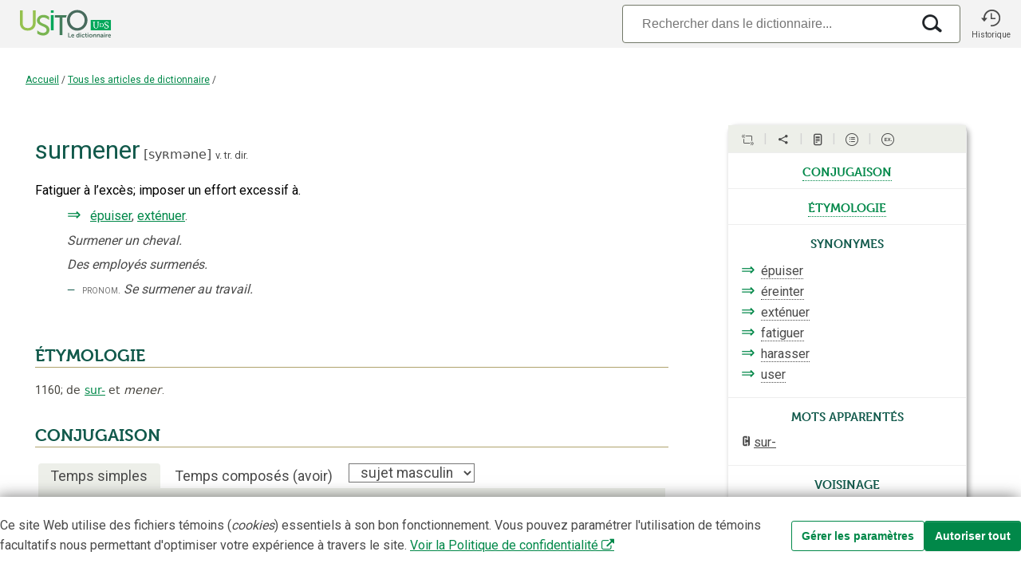

--- FILE ---
content_type: text/html;charset=utf-8
request_url: https://usito.usherbrooke.ca/d%C3%A9finitions/surmener
body_size: 34743
content:
<!DOCTYPE html>
<html lang="fr">
<head>
    
    <title>surmener | Usito</title>
    <meta name="author" content="Université de Sherbrooke">

    <meta charset="utf-8"/>
    <meta http-equiv="X-UA-Compatible" content="IE=edge"/>
    <meta name="viewport" content="width=device-width, initial-scale=0.86, maximum-scale=5.0, minimum-scale=0.86">

    <meta property="og:description" content="« surmener » dans le dictionnaire Usito"/>
    <meta property="og:site_name" content="Dictionnaire Usito"/>
    <meta property="og:type" content="website">
    <meta property="og:url" content="https://usito.usherbrooke.ca/index/articles/tous"/>
    <meta property="og:title" content="surmener | Usito"/>
    <meta property="og:locale" content="fr_CA"/>
    <meta property="og:image" content="https://usito.usherbrooke.ca/images/logoUsito-og.png" />
    <meta property="og:image:secure_url" content="https://usito.usherbrooke.ca/images/logoUsito-og.png" />
    <meta property="og:image:type" content="image/png"/>
    <meta property="og:image:width" content="1200" />
    <meta property="og:image:height" content="630" />

    <meta name="twitter:card" content="summary">
    <meta name="twitter:image" content="https://usito.usherbrooke.ca/images/logoUsito-ms-carre.png" />
    <meta name="twitter:image:alt" content="Usito" />
    <meta name="twitter:site" content="@USherbrooke">
    <meta name="twitter:creator" content="@USherbrooke">
    <meta name="twitter:description" content="${description}" />
    
    
    <link rel="apple-touch-icon" href="/images/apple-touch-icon.png" />
    <link rel="apple-touch-icon" sizes="57x57" href="/images/apple-touch-icon-57x57.png" />
    <link rel="apple-touch-icon" sizes="72x72" href="/images/apple-touch-icon-72x72.png" />
    <link rel="apple-touch-icon" sizes="76x76" href="/images/apple-touch-icon-76x76.png" />
    <link rel="apple-touch-icon" sizes="114x114" href="/images/apple-touch-icon-114x114.png" />
    <link rel="apple-touch-icon" sizes="120x120" href="/images/apple-touch-icon-120x120.png" />
    <link rel="apple-touch-icon" sizes="144x144" href="/images/apple-touch-icon-144x144.png" />
    <link rel="apple-touch-icon" sizes="152x152" href="/images/apple-touch-icon-152x152.png" />

    <link rel="shortcut icon" type="image/x-icon" href="/images/favicon.ico"/>

    
    <link rel="search" type="application/opensearchdescription+xml" title="usito.usherbrooke.ca" href="/usitoOpenSearch.xml" />

    
    <link rel="stylesheet" type="text/css" href="https://fonts.googleapis.com/css?family=Fira+Sans+Extra+Condensed:300,600|Roboto:300,400,700&amp;subset=latin-ext" />
    <!--<link rel="stylesheet" type="text/css" href="https://www.usherbrooke.ca/webfonts/udes-icons/css/udes-icons.css" media="all"/>-->
    <link rel="stylesheet" type="text/css" href="/udes-icons/css/udes-icons.css" media="all"/>
    <link rel="stylesheet" type="text/css" href="/css/font-usito/style.css"/>
    <link rel="stylesheet" href="https://use.typekit.net/wdg0ygm.css">
    

    

    
    
    <script>
        const audioActivé = false;
    </script>


    
    <link rel="stylesheet" type="text/css" href="/scripts/jquery-ui-1.10.4.custom/css/smoothness/jquery-ui-1.10.4.custom.min.css"/>

    <script type="text/javascript" src="/scripts/jquery.min.js"></script>
    <script type="text/javascript" charset="utf-8" async="" data-requirecontext="_" data-requiremodule="jquery-ui" src="/scripts/jquery-ui-1.10.4.custom/js/jquery-ui-1.10.4.custom.min.js"></script>

    <script type="text/javascript" src="/scripts/bluebird.core.min.js"></script>

    <link type="text/css" rel="stylesheet" href="/css/paquet.css"/>

    <script type="text/javascript">
        const usitoApiUri = window.location.origin + "/v2";
        let itemType = "ARTICLEDICTIONNAIRE";
        let numHomonyme = "";
        let v = [ "surmener" ];
        const vedettes = v != null ? v : [];
        const vedette = vedettes[0];

        Promise.config({
            warnings: false,
            longStackTraces: false,
            cancellation: true,
            monitoring: false
        });

        const LS_CONSENTEMENT = 'usito_consentement';
        function récupérerConsentement() {
            return localStorage.getItem(LS_CONSENTEMENT);
        }

    </script>

    <script type="text/javascript" src="/scripts/commun.js"></script>
    <script type="text/javascript" src="/scripts/usito.js"></script>
    <script type="text/javascript" src="/scripts/infobulles.js"></script>

    <script type="text/javascript" src="/scripts/utilitaires.js"></script>

    <script type="text/javascript" src="/scripts/popper/popper.min.js"></script>


    
        <script id="gtag-init">
        window.dataLayer = window.dataLayer || [];
        function gtag() {
            dataLayer.push(arguments);
        }

        const consentement = récupérerConsentement();

        if (consentement === null) {
            // Positionnement des valeurs par défaut pour le mode de consentement
            gtag('consent', 'default', {
                'ad_storage': 'denied',
                'ad_user_data': 'denied',
                'ad_personalization': 'denied',
                'analytics_storage': 'granted'
            });
        }
        else {
            // Si consentements déjà donnés, les appliquer pour les appels depuis la page courante
            gtag('consent', 'default', JSON.parse(consentement));
        }

    </script>
        <script id="gtag" async src="https://www.googletagmanager.com/gtag/js?id=G-5RH9W6RVGW"></script>
        <script id="gtag2">
        window.dataLayer = window.dataLayer || [];
        function gtag(){dataLayer.push(arguments);}
        gtag('js', new Date());
        gtag('config', 'G-5RH9W6RVGW');
    </script>

        <script id="gtm">(function(w,d,s,l,i){w[l]=w[l]||[];w[l].push({'gtm.start':

            new Date().getTime(),event:'gtm.js'});var f=d.getElementsByTagName(s)[0],

        j=d.createElement(s),dl=l!='dataLayer'?'&l='+l:'';j.async=true;j.src=

        'https://www.googletagmanager.com/gtm.js?id='+i+dl;f.parentNode.insertBefore(j,f);

    })(window,document,'script','dataLayer','GTM-T8WRXNX');</script>
    




    <meta name="description" content="Définition du mot « surmener ». Exemples, citations, expressions, remarques, synonymes, prononciation et étymologie – Dictionnaire Usito" />

<!--    <base href="../../../" th:href="${baseHref}"/>-->

    
        <script type="text/javascript">
            var synonymes = [ {
  "id" : "fc949d09ae9f6f84",
  "documentId" : "abec0a5152569368",
  "nomFichier" : "épuiser.ad",
  "texte" : "épuiser",
  "cible" : {
    "id" : "fc949d09ae9f6f84",
    "documentId" : "abec0a5152569368",
    "nomFichier" : "épuiser.ad",
    "sensId" : "e81aba0417b9c9cf"
  },
  "description" : "Amener à un état de fatigue, d’affaiblissement complet.",
  "synonymes" : [ {
    "contenu" : {
      "href" : "éreinter.ad",
      "texte" : "éreinter",
      "html" : "<a target=\"éreinter.ad\">éreinter</a>"
    },
    "type" : "SYNONYME"
  }, {
    "contenu" : {
      "href" : "exténuer.ad",
      "texte" : "exténuer",
      "html" : "<a target=\"exténuer.ad\">exténuer</a>"
    },
    "type" : "SYNONYME"
  }, {
    "contenu" : {
      "href" : "fatiguer.ad",
      "texte" : "fatiguer",
      "html" : "<a target=\"fatiguer.ad\">fatiguer</a>"
    },
    "type" : "SYNONYME"
  }, {
    "contenu" : {
      "href" : "harasser.ad",
      "texte" : "harasser",
      "html" : "<a target=\"harasser.ad\">harasser</a>"
    },
    "type" : "SYNONYME"
  }, {
    "contenu" : {
      "href" : "user.ad",
      "texte" : "user",
      "html" : "<a target=\"user.ad\">user</a>"
    },
    "type" : "SYNONYME"
  }, {
    "contenu" : {
      "href" : "surmener.ad",
      "texte" : "surmener",
      "html" : "<a target=\"surmener.ad\">surmener</a>"
    },
    "type" : "SYNONYME"
  } ],
  "niveau" : -1,
  "type" : "SYNONYME"
}, {
  "id" : "FFAd6dD7d5511e52",
  "documentId" : "cBec5Ac02d5511e2",
  "nomFichier" : "surmener.ad",
  "texte" : "épuiser",
  "cible" : {
    "id" : "FFAd6dD7d5511e52",
    "documentId" : "cBec5Ac02d5511e2",
    "nomFichier" : "surmener.ad",
    "sensId" : "A99A5DAfd5511e42"
  },
  "description" : "Fatiguer à l’excès",
  "synonymes" : [ {
    "contenu" : {
      "href" : "épuiser.ad",
      "texte" : "épuiser",
      "html" : "<a target=\"épuiser.ad\">épuiser</a>"
    },
    "type" : "SYNONYME"
  }, {
    "contenu" : {
      "href" : "exténuer.ad",
      "texte" : "exténuer",
      "html" : "<a target=\"exténuer.ad\">exténuer</a>"
    },
    "type" : "SYNONYME"
  } ],
  "niveau" : 0,
  "type" : "SYNONYME"
}, {
  "id" : "bdd7b0b5c808e571",
  "documentId" : "b59d697aaf2221f9",
  "nomFichier" : "exténuer.ad",
  "texte" : "épuiser",
  "cible" : {
    "id" : "bdd7b0b5c808e571",
    "documentId" : "b59d697aaf2221f9",
    "nomFichier" : "exténuer.ad",
    "sensId" : "c5d432d5a3937f83"
  },
  "description" : "Rendre faible, amoindrir les forces de.",
  "synonymes" : [ {
    "contenu" : {
      "href" : "épuiser.ad",
      "texte" : "épuiser",
      "html" : "<a target=\"épuiser.ad\">épuiser</a>"
    },
    "type" : "SYNONYME"
  }, {
    "contenu" : {
      "href" : "éreinter.ad",
      "texte" : "éreinter",
      "html" : "<a target=\"éreinter.ad\">éreinter</a>"
    },
    "type" : "SYNONYME"
  }, {
    "contenu" : {
      "href" : "fatiguer.ad",
      "texte" : "fatiguer",
      "html" : "<a target=\"fatiguer.ad\">fatiguer</a>"
    },
    "type" : "SYNONYME"
  }, {
    "contenu" : {
      "href" : "harasser.ad",
      "texte" : "harasser",
      "html" : "<a target=\"harasser.ad\">harasser</a>"
    },
    "type" : "SYNONYME"
  }, {
    "contenu" : {
      "href" : "surmener.ad",
      "texte" : "surmener",
      "html" : "<a target=\"surmener.ad\">surmener</a>"
    },
    "type" : "SYNONYME"
  } ],
  "niveau" : -1,
  "type" : "SYNONYME"
}, {
  "id" : "da4fed2e04fb372c",
  "documentId" : "abec0a5152569368",
  "nomFichier" : "épuiser.ad",
  "texte" : "éreinter",
  "cible" : {
    "id" : "da4fed2e04fb372c",
    "documentId" : "abec0a5152569368",
    "nomFichier" : "épuiser.ad",
    "sensId" : "e81aba0417b9c9cf"
  },
  "description" : "Amener à un état de fatigue, d’affaiblissement complet.",
  "synonymes" : [ {
    "contenu" : {
      "href" : "éreinter.ad",
      "texte" : "éreinter",
      "html" : "<a target=\"éreinter.ad\">éreinter</a>"
    },
    "type" : "SYNONYME"
  }, {
    "contenu" : {
      "href" : "exténuer.ad",
      "texte" : "exténuer",
      "html" : "<a target=\"exténuer.ad\">exténuer</a>"
    },
    "type" : "SYNONYME"
  }, {
    "contenu" : {
      "href" : "fatiguer.ad",
      "texte" : "fatiguer",
      "html" : "<a target=\"fatiguer.ad\">fatiguer</a>"
    },
    "type" : "SYNONYME"
  }, {
    "contenu" : {
      "href" : "harasser.ad",
      "texte" : "harasser",
      "html" : "<a target=\"harasser.ad\">harasser</a>"
    },
    "type" : "SYNONYME"
  }, {
    "contenu" : {
      "href" : "user.ad",
      "texte" : "user",
      "html" : "<a target=\"user.ad\">user</a>"
    },
    "type" : "SYNONYME"
  }, {
    "contenu" : {
      "href" : "surmener.ad",
      "texte" : "surmener",
      "html" : "<a target=\"surmener.ad\">surmener</a>"
    },
    "type" : "SYNONYME"
  } ],
  "niveau" : -1,
  "type" : "SYNONYME"
}, {
  "id" : "afc0cb88bf3b1c13",
  "documentId" : "b59d697aaf2221f9",
  "nomFichier" : "exténuer.ad",
  "texte" : "éreinter",
  "cible" : {
    "id" : "afc0cb88bf3b1c13",
    "documentId" : "b59d697aaf2221f9",
    "nomFichier" : "exténuer.ad",
    "sensId" : "c5d432d5a3937f83"
  },
  "description" : "Rendre faible, amoindrir les forces de.",
  "synonymes" : [ {
    "contenu" : {
      "href" : "épuiser.ad",
      "texte" : "épuiser",
      "html" : "<a target=\"épuiser.ad\">épuiser</a>"
    },
    "type" : "SYNONYME"
  }, {
    "contenu" : {
      "href" : "éreinter.ad",
      "texte" : "éreinter",
      "html" : "<a target=\"éreinter.ad\">éreinter</a>"
    },
    "type" : "SYNONYME"
  }, {
    "contenu" : {
      "href" : "fatiguer.ad",
      "texte" : "fatiguer",
      "html" : "<a target=\"fatiguer.ad\">fatiguer</a>"
    },
    "type" : "SYNONYME"
  }, {
    "contenu" : {
      "href" : "harasser.ad",
      "texte" : "harasser",
      "html" : "<a target=\"harasser.ad\">harasser</a>"
    },
    "type" : "SYNONYME"
  }, {
    "contenu" : {
      "href" : "surmener.ad",
      "texte" : "surmener",
      "html" : "<a target=\"surmener.ad\">surmener</a>"
    },
    "type" : "SYNONYME"
  } ],
  "niveau" : -1,
  "type" : "SYNONYME"
}, {
  "id" : "a2b6d1b5b65999e4",
  "documentId" : "abec0a5152569368",
  "nomFichier" : "épuiser.ad",
  "texte" : "exténuer",
  "cible" : {
    "id" : "a2b6d1b5b65999e4",
    "documentId" : "abec0a5152569368",
    "nomFichier" : "épuiser.ad",
    "sensId" : "e81aba0417b9c9cf"
  },
  "description" : "Amener à un état de fatigue, d’affaiblissement complet.",
  "synonymes" : [ {
    "contenu" : {
      "href" : "éreinter.ad",
      "texte" : "éreinter",
      "html" : "<a target=\"éreinter.ad\">éreinter</a>"
    },
    "type" : "SYNONYME"
  }, {
    "contenu" : {
      "href" : "exténuer.ad",
      "texte" : "exténuer",
      "html" : "<a target=\"exténuer.ad\">exténuer</a>"
    },
    "type" : "SYNONYME"
  }, {
    "contenu" : {
      "href" : "fatiguer.ad",
      "texte" : "fatiguer",
      "html" : "<a target=\"fatiguer.ad\">fatiguer</a>"
    },
    "type" : "SYNONYME"
  }, {
    "contenu" : {
      "href" : "harasser.ad",
      "texte" : "harasser",
      "html" : "<a target=\"harasser.ad\">harasser</a>"
    },
    "type" : "SYNONYME"
  }, {
    "contenu" : {
      "href" : "user.ad",
      "texte" : "user",
      "html" : "<a target=\"user.ad\">user</a>"
    },
    "type" : "SYNONYME"
  }, {
    "contenu" : {
      "href" : "surmener.ad",
      "texte" : "surmener",
      "html" : "<a target=\"surmener.ad\">surmener</a>"
    },
    "type" : "SYNONYME"
  } ],
  "niveau" : -1,
  "type" : "SYNONYME"
}, {
  "id" : "f6f4ABa6d5511e56",
  "documentId" : "cBec5Ac02d5511e2",
  "nomFichier" : "surmener.ad",
  "texte" : "exténuer",
  "cible" : {
    "id" : "f6f4ABa6d5511e56",
    "documentId" : "cBec5Ac02d5511e2",
    "nomFichier" : "surmener.ad",
    "sensId" : "A99A5DAfd5511e42"
  },
  "description" : "Fatiguer à l’excès",
  "synonymes" : [ {
    "contenu" : {
      "href" : "épuiser.ad",
      "texte" : "épuiser",
      "html" : "<a target=\"épuiser.ad\">épuiser</a>"
    },
    "type" : "SYNONYME"
  }, {
    "contenu" : {
      "href" : "exténuer.ad",
      "texte" : "exténuer",
      "html" : "<a target=\"exténuer.ad\">exténuer</a>"
    },
    "type" : "SYNONYME"
  } ],
  "niveau" : 0,
  "type" : "SYNONYME"
}, {
  "id" : "f4e347da5f453f77",
  "documentId" : "b59d697aaf2221f9",
  "nomFichier" : "exténuer.ad",
  "texte" : "exténuer",
  "cible" : {
    "id" : "f4e347da5f453f77",
    "documentId" : "b59d697aaf2221f9",
    "nomFichier" : "exténuer.ad",
    "sensId" : "c5d432d5a3937f83"
  },
  "description" : "Rendre faible, amoindrir les forces de.",
  "synonymes" : [ {
    "contenu" : {
      "href" : "épuiser.ad",
      "texte" : "épuiser",
      "html" : "<a target=\"épuiser.ad\">épuiser</a>"
    },
    "type" : "SYNONYME"
  }, {
    "contenu" : {
      "href" : "éreinter.ad",
      "texte" : "éreinter",
      "html" : "<a target=\"éreinter.ad\">éreinter</a>"
    },
    "type" : "SYNONYME"
  }, {
    "contenu" : {
      "href" : "fatiguer.ad",
      "texte" : "fatiguer",
      "html" : "<a target=\"fatiguer.ad\">fatiguer</a>"
    },
    "type" : "SYNONYME"
  }, {
    "contenu" : {
      "href" : "harasser.ad",
      "texte" : "harasser",
      "html" : "<a target=\"harasser.ad\">harasser</a>"
    },
    "type" : "SYNONYME"
  }, {
    "contenu" : {
      "href" : "surmener.ad",
      "texte" : "surmener",
      "html" : "<a target=\"surmener.ad\">surmener</a>"
    },
    "type" : "SYNONYME"
  } ],
  "niveau" : -1,
  "type" : "SYNONYME"
}, {
  "id" : "fbd1830f23c0f267",
  "documentId" : "abec0a5152569368",
  "nomFichier" : "épuiser.ad",
  "texte" : "fatiguer",
  "cible" : {
    "id" : "fbd1830f23c0f267",
    "documentId" : "abec0a5152569368",
    "nomFichier" : "épuiser.ad",
    "sensId" : "e81aba0417b9c9cf"
  },
  "description" : "Amener à un état de fatigue, d’affaiblissement complet.",
  "synonymes" : [ {
    "contenu" : {
      "href" : "éreinter.ad",
      "texte" : "éreinter",
      "html" : "<a target=\"éreinter.ad\">éreinter</a>"
    },
    "type" : "SYNONYME"
  }, {
    "contenu" : {
      "href" : "exténuer.ad",
      "texte" : "exténuer",
      "html" : "<a target=\"exténuer.ad\">exténuer</a>"
    },
    "type" : "SYNONYME"
  }, {
    "contenu" : {
      "href" : "fatiguer.ad",
      "texte" : "fatiguer",
      "html" : "<a target=\"fatiguer.ad\">fatiguer</a>"
    },
    "type" : "SYNONYME"
  }, {
    "contenu" : {
      "href" : "harasser.ad",
      "texte" : "harasser",
      "html" : "<a target=\"harasser.ad\">harasser</a>"
    },
    "type" : "SYNONYME"
  }, {
    "contenu" : {
      "href" : "user.ad",
      "texte" : "user",
      "html" : "<a target=\"user.ad\">user</a>"
    },
    "type" : "SYNONYME"
  }, {
    "contenu" : {
      "href" : "surmener.ad",
      "texte" : "surmener",
      "html" : "<a target=\"surmener.ad\">surmener</a>"
    },
    "type" : "SYNONYME"
  } ],
  "niveau" : -1,
  "type" : "SYNONYME"
}, {
  "id" : "e9c7492a21ff9c15",
  "documentId" : "b59d697aaf2221f9",
  "nomFichier" : "exténuer.ad",
  "texte" : "fatiguer",
  "cible" : {
    "id" : "e9c7492a21ff9c15",
    "documentId" : "b59d697aaf2221f9",
    "nomFichier" : "exténuer.ad",
    "sensId" : "c5d432d5a3937f83"
  },
  "description" : "Rendre faible, amoindrir les forces de.",
  "synonymes" : [ {
    "contenu" : {
      "href" : "épuiser.ad",
      "texte" : "épuiser",
      "html" : "<a target=\"épuiser.ad\">épuiser</a>"
    },
    "type" : "SYNONYME"
  }, {
    "contenu" : {
      "href" : "éreinter.ad",
      "texte" : "éreinter",
      "html" : "<a target=\"éreinter.ad\">éreinter</a>"
    },
    "type" : "SYNONYME"
  }, {
    "contenu" : {
      "href" : "fatiguer.ad",
      "texte" : "fatiguer",
      "html" : "<a target=\"fatiguer.ad\">fatiguer</a>"
    },
    "type" : "SYNONYME"
  }, {
    "contenu" : {
      "href" : "harasser.ad",
      "texte" : "harasser",
      "html" : "<a target=\"harasser.ad\">harasser</a>"
    },
    "type" : "SYNONYME"
  }, {
    "contenu" : {
      "href" : "surmener.ad",
      "texte" : "surmener",
      "html" : "<a target=\"surmener.ad\">surmener</a>"
    },
    "type" : "SYNONYME"
  } ],
  "niveau" : -1,
  "type" : "SYNONYME"
}, {
  "id" : "a3ab8dc3af2b60fb",
  "documentId" : "abec0a5152569368",
  "nomFichier" : "épuiser.ad",
  "texte" : "harasser",
  "cible" : {
    "id" : "a3ab8dc3af2b60fb",
    "documentId" : "abec0a5152569368",
    "nomFichier" : "épuiser.ad",
    "sensId" : "e81aba0417b9c9cf"
  },
  "description" : "Amener à un état de fatigue, d’affaiblissement complet.",
  "synonymes" : [ {
    "contenu" : {
      "href" : "éreinter.ad",
      "texte" : "éreinter",
      "html" : "<a target=\"éreinter.ad\">éreinter</a>"
    },
    "type" : "SYNONYME"
  }, {
    "contenu" : {
      "href" : "exténuer.ad",
      "texte" : "exténuer",
      "html" : "<a target=\"exténuer.ad\">exténuer</a>"
    },
    "type" : "SYNONYME"
  }, {
    "contenu" : {
      "href" : "fatiguer.ad",
      "texte" : "fatiguer",
      "html" : "<a target=\"fatiguer.ad\">fatiguer</a>"
    },
    "type" : "SYNONYME"
  }, {
    "contenu" : {
      "href" : "harasser.ad",
      "texte" : "harasser",
      "html" : "<a target=\"harasser.ad\">harasser</a>"
    },
    "type" : "SYNONYME"
  }, {
    "contenu" : {
      "href" : "user.ad",
      "texte" : "user",
      "html" : "<a target=\"user.ad\">user</a>"
    },
    "type" : "SYNONYME"
  }, {
    "contenu" : {
      "href" : "surmener.ad",
      "texte" : "surmener",
      "html" : "<a target=\"surmener.ad\">surmener</a>"
    },
    "type" : "SYNONYME"
  } ],
  "niveau" : -1,
  "type" : "SYNONYME"
}, {
  "id" : "ccfe4dd1f1b795c1",
  "documentId" : "b59d697aaf2221f9",
  "nomFichier" : "exténuer.ad",
  "texte" : "harasser",
  "cible" : {
    "id" : "ccfe4dd1f1b795c1",
    "documentId" : "b59d697aaf2221f9",
    "nomFichier" : "exténuer.ad",
    "sensId" : "c5d432d5a3937f83"
  },
  "description" : "Rendre faible, amoindrir les forces de.",
  "synonymes" : [ {
    "contenu" : {
      "href" : "épuiser.ad",
      "texte" : "épuiser",
      "html" : "<a target=\"épuiser.ad\">épuiser</a>"
    },
    "type" : "SYNONYME"
  }, {
    "contenu" : {
      "href" : "éreinter.ad",
      "texte" : "éreinter",
      "html" : "<a target=\"éreinter.ad\">éreinter</a>"
    },
    "type" : "SYNONYME"
  }, {
    "contenu" : {
      "href" : "fatiguer.ad",
      "texte" : "fatiguer",
      "html" : "<a target=\"fatiguer.ad\">fatiguer</a>"
    },
    "type" : "SYNONYME"
  }, {
    "contenu" : {
      "href" : "harasser.ad",
      "texte" : "harasser",
      "html" : "<a target=\"harasser.ad\">harasser</a>"
    },
    "type" : "SYNONYME"
  }, {
    "contenu" : {
      "href" : "surmener.ad",
      "texte" : "surmener",
      "html" : "<a target=\"surmener.ad\">surmener</a>"
    },
    "type" : "SYNONYME"
  } ],
  "niveau" : -1,
  "type" : "SYNONYME"
}, {
  "id" : "fee0dc4de71cbe7d",
  "documentId" : "abec0a5152569368",
  "nomFichier" : "épuiser.ad",
  "texte" : "user",
  "cible" : {
    "id" : "fee0dc4de71cbe7d",
    "documentId" : "abec0a5152569368",
    "nomFichier" : "épuiser.ad",
    "sensId" : "e81aba0417b9c9cf"
  },
  "description" : "Amener à un état de fatigue, d’affaiblissement complet.",
  "synonymes" : [ {
    "contenu" : {
      "href" : "éreinter.ad",
      "texte" : "éreinter",
      "html" : "<a target=\"éreinter.ad\">éreinter</a>"
    },
    "type" : "SYNONYME"
  }, {
    "contenu" : {
      "href" : "exténuer.ad",
      "texte" : "exténuer",
      "html" : "<a target=\"exténuer.ad\">exténuer</a>"
    },
    "type" : "SYNONYME"
  }, {
    "contenu" : {
      "href" : "fatiguer.ad",
      "texte" : "fatiguer",
      "html" : "<a target=\"fatiguer.ad\">fatiguer</a>"
    },
    "type" : "SYNONYME"
  }, {
    "contenu" : {
      "href" : "harasser.ad",
      "texte" : "harasser",
      "html" : "<a target=\"harasser.ad\">harasser</a>"
    },
    "type" : "SYNONYME"
  }, {
    "contenu" : {
      "href" : "user.ad",
      "texte" : "user",
      "html" : "<a target=\"user.ad\">user</a>"
    },
    "type" : "SYNONYME"
  }, {
    "contenu" : {
      "href" : "surmener.ad",
      "texte" : "surmener",
      "html" : "<a target=\"surmener.ad\">surmener</a>"
    },
    "type" : "SYNONYME"
  } ],
  "niveau" : -1,
  "type" : "SYNONYME"
} ];
            var antonymes = [ ];
        </script>
    


</head>
<body>


    <noscript id="gtm-noscript">
        <iframe src="https://www.googletagmanager.com/ns.html?id=GTM-T8WRXNX"
                height="0"
                width="0"
                style="display:none;visibility:hidden">

        </iframe>
    </noscript>


<div class="usito-grid">

    <header id="entête" role="banner">
    <div  class="entête-grid">

        <div class="entête-logoUsito">
            <a href="/" aria-label="Accueil Usito">

                <svg id="logoUsito-s" width="140" version="1.1" viewBox="0 0 1080 440" xmlns="http://www.w3.org/2000/svg">
                    <defs>
                        <style>.cls-1{fill:#00a759;}.cls-2{fill:#fff;}.cls-3{fill:#447d5c;}.cls-4{fill:#95c14e;}.cls-5{fill:#486b5d;}.cls-6{fill:#79b551;}</style>
                    </defs>
                    <rect class="cls-1" x="784.84" y="193.35" width="195.16" height="99.94"/>
                    <path class="cls-2" d="m817.72 268.68c-3.96-4.47-5.93-11.4-5.93-20.79v-27.8c0-2.04-1.47-3.78-3.48-4.12l-2.58-0.44v-4.27h20.96v4.27l-2.28 0.47c-1.83 0.37-3.14 1.98-3.14 3.85v28.98c0 7.74 1.38 13.32 4.14 16.73s6.73 5.12 11.91 5.12 9.06-1.82 11.65-5.46 3.88-8.93 3.88-15.88v-29.31c0-1.97-1.39-3.68-3.32-4.08l-2.02-0.42v-4.27h18.06v4.27l-2.62 0.43c-2.08 0.34-3.61 2.14-3.61 4.25v28.7c0 8.88-2.11 15.51-6.32 19.89s-9.82 6.57-16.82 6.57c-8.37 0-14.53-2.23-18.48-6.7z"/>
                    <path class="cls-2" d="m928.34 275.08c-2.33-0.51-4.87-1.28-7.68-2.05-1.79-0.49-3.84-1.02-3.84-1.02l0.68-15.45h5.46s0.12 9.39 1.45 11.1c0.69 0.88 2.55 1.72 4.74 2.43s4.6 1.07 7.21 1.07c4.32 0 7.61-0.97 9.86-2.9s3.37-4.61 3.37-8.02c0-2.22-0.61-4.13-1.84-5.72-1.22-1.59-2.85-2.96-4.87-4.1s-4.8-2.48-8.32-4.01c-3.19-1.42-5.96-2.87-8.32-4.35s-4.41-3.46-6.15-5.93c-1.74-2.48-2.6-5.45-2.6-8.92 0-3.13 0.84-5.93 2.52-8.41s4.1-4.42 7.26-5.85c3.16-1.42 6.84-2.13 11.06-2.13 2.62 0 4.94 0.2 6.96 0.6s4.31 0.94 6.87 1.62c1.18 0.37 2.9 0.77 2.9 0.77l-0.51 14.34h-5.21s0.07-8.76-1.71-10.5c-0.61-0.6-1.75-1.11-3.54-1.62s-3.74-0.77-5.85-0.77c-3.93 0-6.9 0.83-8.92 2.48s-3.03 4.04-3.03 7.17c0 2.28 0.61 4.18 1.84 5.72 1.22 1.54 2.75 2.85 4.57 3.93s4.72 2.56 8.71 4.44c3.7 1.77 6.71 3.36 9.05 4.78 2.33 1.42 4.34 3.29 6.02 5.59 1.68 2.31 2.52 5.05 2.52 8.24 0 3.02-0.84 5.92-2.52 8.71s-4.24 5.08-7.68 6.87-7.61 2.69-12.51 2.69c-2.96 0-5.61-0.26-7.94-0.77z"/>
                    <path class="cls-2" d="m907.78 232.73c-1.78-2.96-4.27-5.29-7.46-6.98s-8.38-2.54-12.62-2.54h-16.67v3.05s3.77 0 3.77 2.11c0 0-0.08 9.4-0.08 14.92s0.08 14.98 0.08 14.98c0 1.75-3.77 2.08-3.77 2.08v3.02h16.9c4.22 0 9.39-0.85 12.55-2.55 3.17-1.7 5.62-4.04 7.36-7.01s2.61-6.34 2.61-10.11v-0.8c0-3.82-0.89-7.22-2.68-10.18zm-4.34 10.91c0 3.19-0.66 6.03-1.98 8.54s-3.19 4.48-5.59 5.92c-2.41 1.44-6.33 2.16-9.54 2.16h-5.34v-33.94h5.16c3.22 0 7.17 0.71 9.59 2.14s4.31 3.4 5.67 5.9 2.03 5.37 2.03 8.6v0.68z"/>
                    <path class="cls-4" d="M100,100h27.1v124.84c0,29.57,19.16,46.82,48.73,46.82s49.28-17.25,49.28-47.36V100h27.1v124.84c0,42.98-30.94,71.73-76.11,71.73s-76.11-28.74-76.11-71.73V100Z"/>
                    <path class="cls-5" d="m654.55 96.71c55.85 0 99.1 42.98 99.1 98.56s-43.26 101.29-99.1 101.29-99.38-44.35-99.38-101.29 43.53-98.56 99.38-98.56zm0 174.94c39.42 0 71.18-32.85 71.18-76.38s-31.76-73.92-71.18-73.92-71.46 31.76-71.46 73.92 32.03 76.38 71.46 76.38z"/>
                    <path class="cls-1" d="m398.63 147.09h27.1v146.2h-27.1v-146.2zm0-47.09h27.1v23.54h-27.1v-23.54z"/>
                    <path class="cls-6" d="M291.95,197.18c0-15.33,14.52-28.66,35.04-28.2,26.84,.6,54.75,25,54.75,25v-30.74s-18.89-19.44-54.75-19.44c-27.99,0-49.78,14.1-58.39,34.3-2.59,6.07-4.03,12.68-4.03,19.64,0,7.43,1.47,13.8,4.03,19.32,17.94,38.62,89.6,36.29,89.6,72.94,0,18.34-15.33,28.42-33.4,28.47-24.63,.06-45.26-14.56-56.2-24.21v31.22c10.1,7.52,29.06,18.18,55.65,18.18,38.33,0,61.33-24.64,61.33-54.48,0-62.69-93.63-52.02-93.63-91.99Z"/>
                    <path class="cls-3" d="M553.3,147.08h-114.65v23.54h44.78v169.74h27.1V170.63h34.83c1.79-8.26,4.46-16.14,7.94-23.54Z"/>
                    <path class="cls-5" d="m567.18 319.09h7.73v35.9h18.4v6.65h-26.13v-42.55z"/>
                    <path class="cls-5" d="M611.66,330.36c8.81,0,13.55,6.41,13.55,14.5,0,.9-.18,2.94-.18,2.94h-21.1c.48,5.34,4.62,8.09,9.17,8.09,4.91,0,8.81-3.36,8.81-3.36l2.94,5.45s-4.68,4.38-12.29,4.38c-10.13,0-16.42-7.31-16.42-16,0-9.41,6.42-16,15.52-16Zm5.87,12.22c-.12-4.13-2.7-6.35-6.05-6.35-3.9,0-6.59,2.4-7.31,6.35h13.37Z"/>
                    <path class="cls-5" d="M658.34,330.36c6.72,0,8.81,3.89,8.81,3.89h.12s-.06-.78-.06-1.74v-13.42h7.61v42.55h-7.19v-2.52c0-1.14,.12-1.98,.12-1.98h-.12s-2.58,5.21-9.59,5.21c-8.27,0-13.55-6.53-13.55-16s5.75-16,13.84-16Zm1.44,25.59c3.95,0,7.67-2.88,7.67-9.65,0-4.74-2.52-9.41-7.61-9.41-4.2,0-7.67,3.42-7.67,9.47s3.12,9.59,7.61,9.59Z"/>
                    <path class="cls-5" d="m683.22 319.09h7.55v6.77h-7.55v-6.77zm0 11.98h7.61v30.57h-7.61v-30.57z"/>
                    <path class="cls-5" d="m713.62 330.36c7.97 0 11.75 4.55 11.75 4.55l-3.36 5.21s-3.17-3.3-7.97-3.3c-5.63 0-9.29 4.26-9.29 9.47s3.72 9.59 9.53 9.59c5.15 0 8.99-3.89 8.99-3.89l2.94 5.39s-4.38 4.98-12.59 4.98c-10.13 0-16.61-7.13-16.61-16s6.48-16 16.61-16z"/>
                    <path class="cls-5" d="M733.23,337.61h-3.96v-6.06h4.14v-8.81h7.43v8.81h6.95v6.06h-6.95v11.87c0,5.04,3.95,5.75,6.05,5.75,.84,0,1.38-.12,1.38-.12v6.65s-.9,.18-2.34,.18c-4.26,0-12.71-1.26-12.71-11.51v-12.83Z"/>
                    <path class="cls-5" d="m754.51 319.09h7.55v6.77h-7.55v-6.77zm0 11.98h7.61v30.57h-7.61v-30.57z"/>
                    <path class="cls-5" d="M785.03,330.36c9.35,0,16.84,6.65,16.84,16s-7.49,16-16.78,16-16.84-6.59-16.84-16,7.49-16,16.78-16Zm.06,25.53c4.91,0,9.05-3.83,9.05-9.53s-4.14-9.53-9.05-9.53-9.11,3.9-9.11,9.53,4.14,9.53,9.11,9.53Z"/>
                    <path class="cls-5" d="M807.99,331.08h7.31v3.54c0,1.14-.12,2.1-.12,2.1h.12c1.32-2.58,4.67-6.35,10.85-6.35,6.77,0,10.61,3.54,10.61,11.63v19.66h-7.55v-18.1c0-3.71-.96-6.23-4.85-6.23s-7.07,2.58-8.21,6.23c-.42,1.26-.54,2.64-.54,4.08v14.03h-7.61v-30.57Z"/>
                    <path class="cls-5" d="M844.75,331.08h7.31v3.54c0,1.14-.12,2.1-.12,2.1h.12c1.32-2.58,4.67-6.35,10.85-6.35,6.77,0,10.61,3.54,10.61,11.63v19.66h-7.55v-18.1c0-3.71-.96-6.23-4.85-6.23s-7.07,2.58-8.21,6.23c-.42,1.26-.54,2.64-.54,4.08v14.03h-7.61v-30.57Z"/>
                    <path class="cls-5" d="M897.03,342.47h1.02v-.42c0-4.02-2.52-5.39-5.87-5.39-4.37,0-8.39,2.94-8.39,2.94l-2.88-5.45s4.74-3.78,11.99-3.78c8.03,0,12.71,4.43,12.71,12.17v19.12h-7.01v-2.52c0-1.2,.12-2.16,.12-2.16h-.12c.06,0-2.34,5.39-9.29,5.39-5.46,0-10.37-3.42-10.37-9.53,0-9.71,13.13-10.37,18.1-10.37Zm-5.82,13.97c4.02,0,6.89-4.32,6.89-8.03v-.72h-1.32c-3.9,0-10.19,.54-10.19,4.8,0,2.04,1.5,3.95,4.61,3.95Z"/>
                    <path class="cls-5" d="m913.51 319.09h7.55v6.77h-7.55v-6.77zm0 11.98h7.61v30.57h-7.61v-30.57z"/>
                    <path class="cls-5" d="M929.52,331.08h7.31v5.28c0,1.14-.12,2.16-.12,2.16h.12c1.38-4.38,5.04-7.85,9.71-7.85,.72,0,1.38,.12,1.38,.12v7.49s-.78-.12-1.8-.12c-3.24,0-6.89,1.86-8.33,6.41-.48,1.5-.66,3.18-.66,4.98v12.11h-7.61v-30.57Z"/>
                    <path class="cls-5" d="M966.45,330.36c8.81,0,13.55,6.41,13.55,14.5,0,.9-.18,2.94-.18,2.94h-21.1c.48,5.34,4.62,8.09,9.17,8.09,4.91,0,8.81-3.36,8.81-3.36l2.94,5.45s-4.68,4.38-12.29,4.38c-10.13,0-16.42-7.31-16.42-16,0-9.41,6.42-16,15.52-16Zm5.87,12.22c-.12-4.13-2.7-6.35-6.05-6.35-3.9,0-6.59,2.4-7.31,6.35h13.37Z"/>
                </svg>


                <svg id="logoUsito" width="140" version="1.1" viewBox="0 0 1080 440" xmlns="http://www.w3.org/2000/svg">
                    <defs>
                        <style>.cls-1{fill:#00a759;}.cls-2{fill:#fff;}.cls-3{fill:#447d5c;}.cls-4{fill:#95c14e;}.cls-5{fill:#486b5d;}.cls-6{fill:#79b551;}</style>
                    </defs>
                    <rect class="cls-1" x="784.84" y="193.35" width="195.16" height="99.94"/>
                    <path class="cls-2" d="m817.72 268.68c-3.96-4.47-5.93-11.4-5.93-20.79v-27.8c0-2.04-1.47-3.78-3.48-4.12l-2.58-0.44v-4.27h20.96v4.27l-2.28 0.47c-1.83 0.37-3.14 1.98-3.14 3.85v28.98c0 7.74 1.38 13.32 4.14 16.73s6.73 5.12 11.91 5.12 9.06-1.82 11.65-5.46 3.88-8.93 3.88-15.88v-29.31c0-1.97-1.39-3.68-3.32-4.08l-2.02-0.42v-4.27h18.06v4.27l-2.62 0.43c-2.08 0.34-3.61 2.14-3.61 4.25v28.7c0 8.88-2.11 15.51-6.32 19.89s-9.82 6.57-16.82 6.57c-8.37 0-14.53-2.23-18.48-6.7z"/>
                    <path class="cls-2" d="m928.34 275.08c-2.33-0.51-4.87-1.28-7.68-2.05-1.79-0.49-3.84-1.02-3.84-1.02l0.68-15.45h5.46s0.12 9.39 1.45 11.1c0.69 0.88 2.55 1.72 4.74 2.43s4.6 1.07 7.21 1.07c4.32 0 7.61-0.97 9.86-2.9s3.37-4.61 3.37-8.02c0-2.22-0.61-4.13-1.84-5.72-1.22-1.59-2.85-2.96-4.87-4.1s-4.8-2.48-8.32-4.01c-3.19-1.42-5.96-2.87-8.32-4.35s-4.41-3.46-6.15-5.93c-1.74-2.48-2.6-5.45-2.6-8.92 0-3.13 0.84-5.93 2.52-8.41s4.1-4.42 7.26-5.85c3.16-1.42 6.84-2.13 11.06-2.13 2.62 0 4.94 0.2 6.96 0.6s4.31 0.94 6.87 1.62c1.18 0.37 2.9 0.77 2.9 0.77l-0.51 14.34h-5.21s0.07-8.76-1.71-10.5c-0.61-0.6-1.75-1.11-3.54-1.62s-3.74-0.77-5.85-0.77c-3.93 0-6.9 0.83-8.92 2.48s-3.03 4.04-3.03 7.17c0 2.28 0.61 4.18 1.84 5.72 1.22 1.54 2.75 2.85 4.57 3.93s4.72 2.56 8.71 4.44c3.7 1.77 6.71 3.36 9.05 4.78 2.33 1.42 4.34 3.29 6.02 5.59 1.68 2.31 2.52 5.05 2.52 8.24 0 3.02-0.84 5.92-2.52 8.71s-4.24 5.08-7.68 6.87-7.61 2.69-12.51 2.69c-2.96 0-5.61-0.26-7.94-0.77z"/>
                    <path class="cls-2" d="m907.78 232.73c-1.78-2.96-4.27-5.29-7.46-6.98s-8.38-2.54-12.62-2.54h-16.67v3.05s3.77 0 3.77 2.11c0 0-0.08 9.4-0.08 14.92s0.08 14.98 0.08 14.98c0 1.75-3.77 2.08-3.77 2.08v3.02h16.9c4.22 0 9.39-0.85 12.55-2.55 3.17-1.7 5.62-4.04 7.36-7.01s2.61-6.34 2.61-10.11v-0.8c0-3.82-0.89-7.22-2.68-10.18zm-4.34 10.91c0 3.19-0.66 6.03-1.98 8.54s-3.19 4.48-5.59 5.92c-2.41 1.44-6.33 2.16-9.54 2.16h-5.34v-33.94h5.16c3.22 0 7.17 0.71 9.59 2.14s4.31 3.4 5.67 5.9 2.03 5.37 2.03 8.6v0.68z"/>
                    <path class="cls-4" d="M100,100h27.1v124.84c0,29.57,19.16,46.82,48.73,46.82s49.28-17.25,49.28-47.36V100h27.1v124.84c0,42.98-30.94,71.73-76.11,71.73s-76.11-28.74-76.11-71.73V100Z"/>
                    <path class="cls-5" d="m654.55 96.71c55.85 0 99.1 42.98 99.1 98.56s-43.26 101.29-99.1 101.29-99.38-44.35-99.38-101.29 43.53-98.56 99.38-98.56zm0 174.94c39.42 0 71.18-32.85 71.18-76.38s-31.76-73.92-71.18-73.92-71.46 31.76-71.46 73.92 32.03 76.38 71.46 76.38z"/>
                    <path class="cls-1" d="m398.63 147.09h27.1v146.2h-27.1v-146.2zm0-47.09h27.1v23.54h-27.1v-23.54z"/>
                    <path class="cls-6" d="M291.95,197.18c0-15.33,14.52-28.66,35.04-28.2,26.84,.6,54.75,25,54.75,25v-30.74s-18.89-19.44-54.75-19.44c-27.99,0-49.78,14.1-58.39,34.3-2.59,6.07-4.03,12.68-4.03,19.64,0,7.43,1.47,13.8,4.03,19.32,17.94,38.62,89.6,36.29,89.6,72.94,0,18.34-15.33,28.42-33.4,28.47-24.63,.06-45.26-14.56-56.2-24.21v31.22c10.1,7.52,29.06,18.18,55.65,18.18,38.33,0,61.33-24.64,61.33-54.48,0-62.69-93.63-52.02-93.63-91.99Z"/>
                    <path class="cls-3" d="M553.3,147.08h-114.65v23.54h44.78v169.74h27.1V170.63h34.83c1.79-8.26,4.46-16.14,7.94-23.54Z"/>
                    <path class="cls-5" d="m567.18 319.09h7.73v35.9h18.4v6.65h-26.13v-42.55z"/>
                    <path class="cls-5" d="M611.66,330.36c8.81,0,13.55,6.41,13.55,14.5,0,.9-.18,2.94-.18,2.94h-21.1c.48,5.34,4.62,8.09,9.17,8.09,4.91,0,8.81-3.36,8.81-3.36l2.94,5.45s-4.68,4.38-12.29,4.38c-10.13,0-16.42-7.31-16.42-16,0-9.41,6.42-16,15.52-16Zm5.87,12.22c-.12-4.13-2.7-6.35-6.05-6.35-3.9,0-6.59,2.4-7.31,6.35h13.37Z"/>
                    <path class="cls-5" d="M658.34,330.36c6.72,0,8.81,3.89,8.81,3.89h.12s-.06-.78-.06-1.74v-13.42h7.61v42.55h-7.19v-2.52c0-1.14,.12-1.98,.12-1.98h-.12s-2.58,5.21-9.59,5.21c-8.27,0-13.55-6.53-13.55-16s5.75-16,13.84-16Zm1.44,25.59c3.95,0,7.67-2.88,7.67-9.65,0-4.74-2.52-9.41-7.61-9.41-4.2,0-7.67,3.42-7.67,9.47s3.12,9.59,7.61,9.59Z"/>
                    <path class="cls-5" d="m683.22 319.09h7.55v6.77h-7.55v-6.77zm0 11.98h7.61v30.57h-7.61v-30.57z"/>
                    <path class="cls-5" d="m713.62 330.36c7.97 0 11.75 4.55 11.75 4.55l-3.36 5.21s-3.17-3.3-7.97-3.3c-5.63 0-9.29 4.26-9.29 9.47s3.72 9.59 9.53 9.59c5.15 0 8.99-3.89 8.99-3.89l2.94 5.39s-4.38 4.98-12.59 4.98c-10.13 0-16.61-7.13-16.61-16s6.48-16 16.61-16z"/>
                    <path class="cls-5" d="M733.23,337.61h-3.96v-6.06h4.14v-8.81h7.43v8.81h6.95v6.06h-6.95v11.87c0,5.04,3.95,5.75,6.05,5.75,.84,0,1.38-.12,1.38-.12v6.65s-.9,.18-2.34,.18c-4.26,0-12.71-1.26-12.71-11.51v-12.83Z"/>
                    <path class="cls-5" d="m754.51 319.09h7.55v6.77h-7.55v-6.77zm0 11.98h7.61v30.57h-7.61v-30.57z"/>
                    <path class="cls-5" d="M785.03,330.36c9.35,0,16.84,6.65,16.84,16s-7.49,16-16.78,16-16.84-6.59-16.84-16,7.49-16,16.78-16Zm.06,25.53c4.91,0,9.05-3.83,9.05-9.53s-4.14-9.53-9.05-9.53-9.11,3.9-9.11,9.53,4.14,9.53,9.11,9.53Z"/>
                    <path class="cls-5" d="M807.99,331.08h7.31v3.54c0,1.14-.12,2.1-.12,2.1h.12c1.32-2.58,4.67-6.35,10.85-6.35,6.77,0,10.61,3.54,10.61,11.63v19.66h-7.55v-18.1c0-3.71-.96-6.23-4.85-6.23s-7.07,2.58-8.21,6.23c-.42,1.26-.54,2.64-.54,4.08v14.03h-7.61v-30.57Z"/>
                    <path class="cls-5" d="M844.75,331.08h7.31v3.54c0,1.14-.12,2.1-.12,2.1h.12c1.32-2.58,4.67-6.35,10.85-6.35,6.77,0,10.61,3.54,10.61,11.63v19.66h-7.55v-18.1c0-3.71-.96-6.23-4.85-6.23s-7.07,2.58-8.21,6.23c-.42,1.26-.54,2.64-.54,4.08v14.03h-7.61v-30.57Z"/>
                    <path class="cls-5" d="M897.03,342.47h1.02v-.42c0-4.02-2.52-5.39-5.87-5.39-4.37,0-8.39,2.94-8.39,2.94l-2.88-5.45s4.74-3.78,11.99-3.78c8.03,0,12.71,4.43,12.71,12.17v19.12h-7.01v-2.52c0-1.2,.12-2.16,.12-2.16h-.12c.06,0-2.34,5.39-9.29,5.39-5.46,0-10.37-3.42-10.37-9.53,0-9.71,13.13-10.37,18.1-10.37Zm-5.82,13.97c4.02,0,6.89-4.32,6.89-8.03v-.72h-1.32c-3.9,0-10.19,.54-10.19,4.8,0,2.04,1.5,3.95,4.61,3.95Z"/>
                    <path class="cls-5" d="m913.51 319.09h7.55v6.77h-7.55v-6.77zm0 11.98h7.61v30.57h-7.61v-30.57z"/>
                    <path class="cls-5" d="M929.52,331.08h7.31v5.28c0,1.14-.12,2.16-.12,2.16h.12c1.38-4.38,5.04-7.85,9.71-7.85,.72,0,1.38,.12,1.38,.12v7.49s-.78-.12-1.8-.12c-3.24,0-6.89,1.86-8.33,6.41-.48,1.5-.66,3.18-.66,4.98v12.11h-7.61v-30.57Z"/>
                    <path class="cls-5" d="M966.45,330.36c8.81,0,13.55,6.41,13.55,14.5,0,.9-.18,2.94-.18,2.94h-21.1c.48,5.34,4.62,8.09,9.17,8.09,4.91,0,8.81-3.36,8.81-3.36l2.94,5.45s-4.68,4.38-12.29,4.38c-10.13,0-16.42-7.31-16.42-16,0-9.41,6.42-16,15.52-16Zm5.87,12.22c-.12-4.13-2.7-6.35-6.05-6.35-3.9,0-6.59,2.4-7.31,6.35h13.37Z"/>
                </svg>


            </a>
        </div>

        <div class="entête-recherche" title="Recherche">

            

                    <div class="entête-search-input">
                        <form id="search-input-form" role="search">
                            <div id="search-input-wrapper">
                                <input type="search" placeholder="Rechercher dans le dictionnaire..." class="form-control search-input" id="search-input"
                                       autocomplete="off" autocapitalize="off" spellcheck="false" autocorrect="off" maxlength="50" value="" tabindex="100" aria-label="Recherche"/>

                                <div class="boutonsRecherche">

                                     <i class="icon i-effacer2x xEffacer bouton"></i>

                                     <i class="icon i-recherche loupeRecherche bouton"></i>

                                </div>

                            </div>
                        </form>
                    </div>

            
        </div>

        <div class="entête-historique" role="button" title="Historique" onclick="historique(this);">
                <i class="icon i-historique"></i>
                <p>Historique</p>
        </div>


    </div>



</header>

    <div class="filDAriane" id="filDAriane">

    <div>
        <a href="/">Accueil</a>

        

            <span class="ariane-séparateur">/</span>

            

            
                
                <a href=""
                   id="filDAriane_lienIndex">Tous les articles de dictionnaire</a>

                
                    <span class="ariane-séparateur">/</span>
                    <span class="ariane-vedette"></span>
                

                
            



        
    </div>

    

    <script language="JavaScript">
        if(!window.location.href.includes("/mots")) {

            if (itemType === "INDEX_ALPHABÉTIQUE") {

                // Ajuster le troisième niveau du fil pour les index(division)
                if (!window.location.hash || window.location.hash.trim().length < 2) {
                    var divisionCourante = null;
                    if (divisionCourante != null) {
                        var hashAjusté = "#" + decodeURI(divisionCourante);
                        // console.log("Redirection vers la page avec le # de la division courante : " + hashAjusté);
                        window.location.hash = hashAjusté;
                    }

                } else {
                    // console.log("Pas de redirection nécessaire : un hash existe => ", window.location.hash);
                    var divisionIndex = document.getElementById("filDAriane_divisionIndex");
                    divisionIndex.innerHTML = decodeURI(window.location.hash.substring(1));
                }
            } else {
                // Ajuster le deuxième niveau du fil (index) pour les contenus (index par défaut pour le type de contenu ou
                // d'où l'utilisateur provient (à cliqué) pour atteindre ce contenu)
                var lienIndex = document.getElementById("filDAriane_lienIndex");

                var catégorieEtNom = document.referrer.match(/\/index\/(.*)/);


                if (catégorieEtNom) {
                    getUrlPromise(usitoApiUri + "/listes/catégories/" + catégorieEtNom[1]).then(function (r) {
                        lienIndex.innerHTML = r.données.titre || "Index";
                        // History back pour conserver le hash (#)
                        lienIndex.setAttribute("href", "javascript:window.history.back()");
                    }).catch(reason => {
                        console.warn(`Catégories ${catégorieEtNom[1]} introuvable`);
                    });
                } else {

                    getUrlPromise(usitoApiUri + "/listes/itemTypes/" + itemType).then(function (r) {
                        lienIndex.innerHTML = r.données.titre || "Index";
                        lienIndex.setAttribute("href", r.données.url);
                    }).catch(reason => {
                        console.warn(`Type d'item ${itemType} introuvable`);
                    });

                }

            }
        }


    </script>


</div>

    <div class="coeur-grid contenuÀPanneau">
        <section id="sectionPrincipale" class="contenu">
            <div id="zoneRedaction"><div id="zoneArticle" class="zoneArticle bloc"><span id="cBec5Ac02d5511e2"></span><script type="application/ld+json">{
  "name": "Définition de « surmener ». Dictionnaire Usito",
  "url": "https:\/\/usito.usherbrooke.ca\/définitions\/surmener",
  "@context": "https:\/\/schema.org",
  "isPartOf": {
    "name": "Dictionnaire Usito",
    "url": "https:\/\/usito.usherbrooke.ca",
    "@type": "WebSite",
    "@id": "https:\/\/usito.usherbrooke.ca\/#siteWeb"
  },
  "@type": "WebPage",
  "@id": "https:\/\/usito.usherbrooke.ca\/définitions\/surmener",
  "publisher": {
    "name": "Université de Sherbrooke",
    "url": "https:\/\/www.usherbrooke.ca",
    "@type": "CollegeOrUniversity",
    "@id": "https:\/\/www.usherbrooke.ca\/#universite"
  },
  "mainEntity": {
    "subjectOf": {
      "name": "Étymologie du mot « surmener »",
      "url": "https:\/\/usito.usherbrooke.ca\/définitions\/surmener#etymologieTexte",
      "@type": "CreativeWork",
      "@id": "https:\/\/usito.usherbrooke.ca\/définitions\/surmener#etymologieTexte",
      "description": "1160 de sur- et mener."
    },
    "alternateName": [
      "épuiser",
      "exténuer",
      "surmena",
      "surmenai",
      "surmenaient",
      "surmenais",
      "surmenait",
      "surmenâmes",
      "surmenant",
      "surmenas",
      "surmenasse",
      "surmenassent",
      "surmenasses",
      "surmenassiez",
      "surmenassions",
      "surmenât",
      "surmenâtes",
      "surmène",
      "surmené",
      "surmenée",
      "surmenées",
      "surmènent",
      "surmènera",
      "surmènerai",
      "surmèneraient",
      "surmènerais",
      "surmènerait",
      "surmèneras",
      "surmenèrent",
      "surmènerez",
      "surmèneriez",
      "surmènerions",
      "surmènerons",
      "surmèneront",
      "surmènes",
      "surmenés",
      "surmenez",
      "surmeniez",
      "surmenions",
      "surmenons"
    ],
    "example": [ "Surmener un cheval." ],
    "name": "surmener",
    "phoneticText": "\/syʀməne\/",
    "inDefinedTermSet": {
      "name": "Dictionnaire Usito",
      "url": "https:\/\/usito.usherbrooke.ca",
      "@type": "DefinedTermSet",
      "@id": "https:\/\/usito.usherbrooke.ca\/#dictionnaire"
    },
    "@type": "DefinedTerm",
    "@id": "https:\/\/usito.usherbrooke.ca\/définitions\/surmener",
    "description": "1. Fatiguer à l’excès."
  },
  "description": "Définition du mot « surmener ». Exemples, citations, expressions, remarques, synonymes, prononciation et étymologie – Dictionnaire Usito",
  "inLanguage": "fr"
}</script><div class="bloc_tete-style"><span class="entree_bloc-style"><span class="entree-style">surmener</span><span class="espaceApres"> </span><span class="article_simplifie-cache-inline"><span class="phonetique-style">[<span class="infobulleHandle exceptionIndex" style="display:none" data-nosnippet="true"><span class="type">infobulle</span><span class="id">_prononciation</span><span class="cle">prononciation</span><span class="terme">bloc prononciation</span><span class="titre"><span>prononciation</span></span><span class="width">400</span><span class="exclusionPleintexte"></span><span><span class="contenu"><span class="infobulle-definition"><span><span class="infobulleBloc"><span class="rectangleInfobulle">VOIR</span>&nbsp;<a href="/articles/annexes/alphabetPhon%C3%A9tiqueInternational" onclick="javascript:naviguerVers('alphabetPhonétiqueInternationalml');">le tableau de l’alphabet phonétique international</a><span>.</span></span><span class="infobulleBloc"><span class="rectangleInfobulle">VOIR</span>&nbsp;<a href="/articles/m%C3%A9tadonn%C3%A9es/phonetiquePrincipes" onclick="javascript:naviguerVers('phonetiquePrincipes');">les principes de la transcription phonétique</a><span>.</span></span><span class="infobulleBloc"><span class="rectangleInfobulle">VOIR</span> l’article thématique&nbsp;: <a href="/articles/th%C3%A9matiques/dumas_1" onclick="javascript:naviguerVers('dumas_1.the.xml');">La prononciation du français québécois</a><span>.</span></span><span class="infobulleBloc"><span class="rectangleInfobulle">VOIR</span> l’article thématique&nbsp;: <a href="/articles/th%C3%A9matiques/gendron_1" onclick="javascript:naviguerVers('gendron_1.the.xml');">L’origine de la prononciation québécoise traditionnelle</a><span>.</span></span></span></span></span></span></span><span>syʀməne</span>]<span class="espaceApres"> </span></span></span><span class="info_lexicogram-style"><span class="categorie_lexicale-style"><span class="infobulleHandle exceptionIndex" style="display:none" data-nosnippet="true"><span class="type">infobulle</span><span class="id">verbe_vtrdir</span><span class="cle">v._tr._dir.</span><span class="terme">v. tr. dir.</span><span class="titre"><span>verbe transitif direct</span></span><span class="width">450</span><span class="categorie">Informations lexicogrammaticales</span><span class="categorieID">infoLexico</span><span><span class="contenu"><span class="infobulle-definition"><span><span class="infobulleBloc"><span>En grammaire traditionnelle, un verbe transitif direct est un verbe qui se construit avec un complément d’objet direct (COD).</span><span class="infobulleBloc-exemples"><span class="infobulleBloc-exemple">Nous parlons français.</span></span></span><span class="infobulleBloc"><span>En grammaire nouvelle, un verbe transitif direct est un verbe qui se construit avec un complément direct (CD), c’est-à-dire un complément du verbe, essentiel, qui n’est pas introduit par une préposition.</span><span class="infobulleBloc-exemples"><span class="infobulleBloc-exemple">Nous parlons français.</span></span></span><span class="infobulleBloc"><span>Certains compléments circonstanciels en grammaire traditionnelle peuvent être analysés en grammaire nouvelle comme des compléments directs à comportement particulier. Ils ont un comportement <i>syntaxique</i> moins prototypiques puisqu’ils ne se pronominalisent pas en <i>le</i>, <i>la</i>, <i>les</i> ou <i>en</i> et ne peuvent être mis au passif. Cependant, il s’agit
                            de compléments requis par le verbe, introduits sans préposition. Les grammaires ne précisent pas toujours comment les analyser et disent simplement qu’il s’agit de <i>compléments de mesure, de prix et de temps</i> ou alors de compléments directs par opposition aux compléments d’objet direct.</span><span class="infobulleBloc-exemples"><span class="infobulleBloc-exemple">Ce livre coûte 50 dollars.</span></span></span></span></span></span></span></span><span data-infobulle-id="verbe_vtrdir" data-infobulle-entree="surmener">v. tr. dir.</span></span><span class="espaceApres"> </span></span></span><span class="indentation-hierarchique"><span class="tete_bloc-style"></span></span></div><div id="articleCorps"><div class="null"><div class="bloc_corps-style"><span class="macro_sens-style" id="fF7B100fd5511e40"><span class="null"><span class="meso_sens-styleA" id="b2bF5EEcd5511e41"><span class="null"><span class="sens-styleC" id="A99A5DAfd5511e42"><span class="contenu_sens-style"><span class="definition_entree-style"><span class="def_sous_entree-style"><span class="">Fatiguer à l’excès</span></span>;<span class="espaceApres"> </span><span class="def_sous_entree-style"><span class="">imposer un effort excessif à.</span><span class="espaceApresContenuTypo"> </span></span></span><span class="indentation-hierarchique"><span class="renvoi"><span class="infobulleHandle exceptionIndex" style="display:none" data-nosnippet="true"><span class="type">infobulle</span><span class="id">renvoi_syn</span><span class="cle">⇒</span><span class="terme"> ⇒ </span><span class="titre"><span>renvoi synonymique</span></span><span class="width">250</span><span class="categorie">Renvois analogiques</span><span class="categorieID">renvois</span><span><span class="contenu"><span class="infobulle-definition"><span><span>La flèche horizontale (<span class="arrow-style"> ⇒ </span>) renvoie à un ou à des synonymes, c’est-à-dire à un ou à des mots qui présentent le même sens ou à peu près le même sens. </span></span></span></span></span></span><span class="arrow-style" data-infobulle-id="renvoi_syn">
					
					⇒
				</span><span class="espaceInsecable">&nbsp;</span><span class="renvoi-style" id="FFAd6dD7d5511e52"><a class="hyperlien " href="/définitions/épuiser" onclick="return naviguerVers('%C3%A9puiser.ad')">épuiser</a></span>,<span class="espaceApres"> </span><span class="renvoi-style" id="f6f4ABa6d5511e56"><a class="hyperlien " href="/définitions/exténuer" onclick="return naviguerVers('ext%C3%A9nuer.ad')">exténuer</a></span>.</span><span class="espaceApres"> </span></span><span class="article_simplifie-cache-inline"><span class="indentation-hierarchique"><span class="exemplification-style" id="fE9c6Bf0d5511e60"><span class=""><span class="exemple-style">Surmener un cheval.</span></span><span class="espaceApresContenuTypo"> </span></span></span></span><span class="article_simplifie-cache-inline"><span class="indentation-hierarchique"><span class="exemplification-style" id="EfF7580Ed5511e65"><span class=""><span class="exemple-style">Des employés surmenés.</span></span><span class="espaceApresContenuTypo"> </span></span></span></span></span><span class="indentation-hierarchique"><span class="article_simplifie-cache-inline"><span class="nuance-style" id="D669Db52d5511e69"><span class="infobulleHandle exceptionIndex" style="display:none" data-nosnippet="true"><span class="type">infobulle</span><span class="id">num_macro_sens</span><span class="cle">num_nuance</span><span class="terme">I, II, III…</span><span class="titre"><span>structuration de l’article</span></span><span class="width">250</span><span class="exclusionPleintexte"></span><span><span class="contenu"><span class="infobulle-definition"><span><span style="font-size: 1.3em; "><span class="macro_sens-style infobulle-structure"><span class="numero_macro_sens-style">I</span><span>Macrosens</span><span class="meso_sens-styleB infobulle-structure"><span class="numero_meso_sens-style">A</span><span>Mésosens</span><span class="sens-style infobulle-structure"><span class="numero_sens-style">1</span><span>Sens</span><span class="sous_sens-style infobulle-structure2"><span class="SymbolesFranqus-style" style="margin-right:10px;">◈</span><span>Sous-sens</span></span><span class="nuance-style infobulle-structure2"><span class="symboles-style" style="margin-right:10px;">‒</span><span>Nuance</span></span></span></span></span></span></span></span></span></span></span><span class="symboles-style" data-infobulle-id="num_macro_sens">
					
					‒
				</span><span class="espaceInsecable">&nbsp;</span><span class="indic-style"><span class="infobulleHandle exceptionIndex" style="display:none" data-nosnippet="true"><span class="type">infobulle</span><span class="id">liste_grammatical_pronom</span><span class="cle">pronom.</span><span class="terme">pronom.</span><span class="titre"><span>emploi pronominal</span></span><span class="width">250</span><span class="categorie">Précisions grammaticales et syntaxiques</span><span class="categorieID">precisionsGramm</span><span class="abreviation"></span><span><span class="contenu"><span class="infobulle-definition"><span class="abreviation">Abréviation de
                    <i>emploi pronominal</i>.</span></span></span></span></span><span data-infobulle-id="liste_grammatical_pronom" data-infobulle-entree="surmener">pronom.</span><span class="espaceApres"> </span></span><span class="article_simplifie-cache-inline"><span class="exemplification-styleB" id="A39f9A5ed5511e77"><span class=""><span class="exemple-style">Se surmener au travail.</span></span><span class="espaceApresContenuTypo"> </span></span></span><span class="indentation-hierarchique"></span></span></span></span></span></span></span></span></span></div></div></div></div><span class="article_simplifie-cache-inline"><span class="zoneEtymologie bloc" id="etymologieBloc"><span><span class="etymologie-titre" id="etymologieTitre"><span class="section" id="etymologieSection"><span class="infobulleHandle exceptionIndex" style="display:none" data-nosnippet="true"><span class="type">infobulle</span><span class="id">_étymologie</span><span class="cle">étymologie</span><span class="terme">rubrique étymologique</span><span class="titre"><span>rubrique étymologique</span></span><span class="width">400</span><span class="exclusionPleintexte"></span><span><span class="contenu"><span class="infobulle-definition"><span><span class="infobulleBloc">La rubrique étymologique, s’il y a lieu, peut contenir les ou un des éléments suivants&nbsp;:</span><span style="display:block; margin-bottom:5px;"><span class="li">la <i>date</i> de la 1<sup>re</sup> attestation du mot en entrée;</span><span class="li">l’<i>étymon</i>, c’est-à-dire la forme à l’origine du mot de l’entrée;</span><span class="li">la <i>langue</i> ou le dialecte d’où provient l’étymon;</span><span class="li">le <i>sens</i> de l’étymon;</span><span class="li">la <i>source</i> d’où proviennent les informations de la rubrique étymologique, sous une forme abrégée;</span><span class="li">un complément d’<i>information encyclopédique</i></span></span><span class="infobulleBloc"><span class="rectangleInfobulle">VOIR</span>&nbsp;<a href="/articles/m%C3%A9tadonn%C3%A9es/etymologiePrincipes" onclick="javascript:naviguerVers('etymologiePrincipes.dbk.xml');">La rubrique étymologique, principes généraux</a>.</span></span></span></span></span></span><span class="exceptionIndex titre-section" data-infobulle-id="_étymologie">ÉTYMOLOGIE</span></span></span><span class="etymologie-information" id="etymologieTexte"><span class="etym-style"><span class="etym-date-style"><span class="">1160</span></span>;<span class="espaceApres"> </span><span class="etymon-style" id="Ab7A72aEd5511e28"><span class="italic-style"><span class="non-italic-style">de</span></span><span class="espaceApresContenuTypo"> </span><a class="hyperlien " href="/définitions/sur-" onclick="return naviguerVers('sur-.ad')">sur-</a><span class="espaceApres"> </span></span><span class="etymon-style" id="A1Be4f72d5511e34"><span class="italic-style"><span class="non-italic-style">et</span></span><span class="espaceApresContenuTypo"> </span><span class=""><span class="italic-style">mener</span></span></span>.<span class="espaceApres"> </span></span><span class="espaceApres"> </span></span></span></span></span><div class="zoneFormes bloc"><div id="tableauFormes"><span class="section" id="tableauFormesSection"><span class="exceptionIndex titre-section">CONJUGAISON</span></span><div id="tabs" class="ui-tabs ui-widget ui-widget-content ui-corner-top" style="float:left;"><ul class="ui-tabs-nav ui-helper-reset ui-helper-clearfix ui-widget-header ui-corner-top"><li id="tempsSimpleNormal" class="tempsSimples ongletNormal ui-state-default ui-corner-top ui-tabs-selected ui-state-active ongletNormal"><span class="tabs-simple">Temps simples</span></li><li class="tempsComposes ongletNormal ui-state-default ui-corner-top"><span class="tabs-avoir">Temps composés (avoir)</span></li><li class="switchGenre ui-state-default ui-corner-top" style="vertical-align:middle"><select id="switchGenre"><option value="m">sujet masculin</option><option value="f">sujet féminin</option></select></li></ul><table class="formes" border="1"><thead class="formes"><tr class="formes"><th class="formes" valign="top"><span class="espaceInsecable">&nbsp;</span></th><th valign="top" class="formes "><span class="formeCatGram-style">verbe</span></th></tr></thead><tbody class="formes tableauFormeVerbe"><tr class="formes even" id="EEAE1fF6d5511e96"><th class="formes"><div class="lemme">surmener</div></th><td><div class="panels-simple ui-tabs-panel ui-widget-content ui-corner-bottom"><div class="indicatif"><table id="" class="verbe-mode"><thead><tr><th class="verbe-mode">Indicatif</th></tr></thead><tbody class="verbe-mode"><tr class="verbe-mode"><td class="verbe-mode"><div id="E6EeCaDd5511e108" class="verbe-temps"><table class="verbe-temps"><thead><tr><th class="verbe-temps"> présent </th></tr></thead><tbody class="verbe-temps"><tr class="verbe-temps"><td class="verbe-temps"><table style="verbe-table-temps"><tbody><tr class="ligneVerbe"><td><span class="formePronom-style">je </span></td><td><span class="verbe-style " title=" "><span class="forme-style" id="FFcA35ed5511e109">surmène</span></span></td></tr><tr class="ligneVerbe"><td><span class="formePronom-style">tu </span></td><td><span class="verbe-style " title=" "><span class="forme-style" id="ABCA815d5511e111">surmènes</span></span></td></tr><tr class="ligneVerbe"><td><span class="formePronom-style"><span class="genreMasculin">il </span><span class="genreFeminin cache">elle </span></span></td><td><span class="verbe-style " title=" "><span class="forme-style" id="a8aC73Dd5511e113">surmène</span></span></td></tr><tr class="ligneVerbe"><td><span class="formePronom-style">nous </span></td><td><span class="verbe-style " title=" "><span class="forme-style" id="D725Fc6d5511e115">surmenons</span></span></td></tr><tr class="ligneVerbe"><td><span class="formePronom-style">vous </span></td><td><span class="verbe-style " title=" "><span class="forme-style" id="F74Fc70d5511e117">surmenez</span></span></td></tr><tr class="ligneVerbe"><td><span class="formePronom-style"><span class="genreMasculin">ils </span><span class="genreFeminin cache">elles </span></span></td><td><span class="verbe-style " title=" "><span class="forme-style" id="E02EB52d5511e119">surmènent</span></span></td></tr></tbody></table></td></tr></tbody></table></div><div id="F8F037Fd5511e121" class="verbe-temps"><table class="verbe-temps"><thead><tr><th class="verbe-temps"> imparfait </th></tr></thead><tbody class="verbe-temps"><tr class="verbe-temps"><td class="verbe-temps"><table style="verbe-table-temps"><tbody><tr class="ligneVerbe"><td><span class="formePronom-style">je </span></td><td><span class="verbe-style " title=" "><span class="forme-style" id="b86b74bd5511e122">surmenais</span></span></td></tr><tr class="ligneVerbe"><td><span class="formePronom-style">tu </span></td><td><span class="verbe-style " title=" "><span class="forme-style" id="AcC6612d5511e124">surmenais</span></span></td></tr><tr class="ligneVerbe"><td><span class="formePronom-style"><span class="genreMasculin">il </span><span class="genreFeminin cache">elle </span></span></td><td><span class="verbe-style " title=" "><span class="forme-style" id="A1FE84Ad5511e126">surmenait</span></span></td></tr><tr class="ligneVerbe"><td><span class="formePronom-style">nous </span></td><td><span class="verbe-style " title=" "><span class="forme-style" id="EEd1FEcd5511e128">surmenions</span></span></td></tr><tr class="ligneVerbe"><td><span class="formePronom-style">vous </span></td><td><span class="verbe-style " title=" "><span class="forme-style" id="DD17648d5511e130">surmeniez</span></span></td></tr><tr class="ligneVerbe"><td><span class="formePronom-style"><span class="genreMasculin">ils </span><span class="genreFeminin cache">elles </span></span></td><td><span class="verbe-style " title=" "><span class="forme-style" id="dd1B27Dd5511e132">surmenaient</span></span></td></tr></tbody></table></td></tr></tbody></table></div><div id="aaAb85Fd5511e134" class="verbe-temps"><table class="verbe-temps"><thead><tr><th class="verbe-temps"> passé simple </th></tr></thead><tbody class="verbe-temps"><tr class="verbe-temps"><td class="verbe-temps"><table style="verbe-table-temps"><tbody><tr class="ligneVerbe"><td><span class="formePronom-style">je </span></td><td><span class="verbe-style " title=" "><span class="forme-style" id="D66D7E5d5511e135">surmenai</span></span></td></tr><tr class="ligneVerbe"><td><span class="formePronom-style">tu </span></td><td><span class="verbe-style " title=" "><span class="forme-style" id="fF9f1Ead5511e137">surmenas</span></span></td></tr><tr class="ligneVerbe"><td><span class="formePronom-style"><span class="genreMasculin">il </span><span class="genreFeminin cache">elle </span></span></td><td><span class="verbe-style " title=" "><span class="forme-style" id="Cf0C25Dd5511e139">surmena</span></span></td></tr><tr class="ligneVerbe"><td><span class="formePronom-style">nous </span></td><td><span class="verbe-style " title=" "><span class="forme-style" id="BBbF18Cd5511e141">surmenâmes</span></span></td></tr><tr class="ligneVerbe"><td><span class="formePronom-style">vous </span></td><td><span class="verbe-style " title=" "><span class="forme-style" id="ccA96bad5511e143">surmenâtes</span></span></td></tr><tr class="ligneVerbe"><td><span class="formePronom-style"><span class="genreMasculin">ils </span><span class="genreFeminin cache">elles </span></span></td><td><span class="verbe-style " title=" "><span class="forme-style" id="F1DcF54d5511e145">surmenèrent</span></span></td></tr></tbody></table></td></tr></tbody></table></div><div id="CB28fDEd5511e147" class="verbe-temps"><table class="verbe-temps"><thead><tr><th class="verbe-temps"> futur simple </th></tr></thead><tbody class="verbe-temps"><tr class="verbe-temps"><td class="verbe-temps"><table style="verbe-table-temps"><tbody><tr class="ligneVerbe"><td><span class="formePronom-style">je </span></td><td><span class="verbe-style " title=" "><span class="forme-style" id="fe6AfE7d5511e148">surmènerai</span></span></td></tr><tr class="ligneVerbe"><td><span class="formePronom-style">tu </span></td><td><span class="verbe-style " title=" "><span class="forme-style" id="Ba8A9B0d5511e150">surmèneras</span></span></td></tr><tr class="ligneVerbe"><td><span class="formePronom-style"><span class="genreMasculin">il </span><span class="genreFeminin cache">elle </span></span></td><td><span class="verbe-style " title=" "><span class="forme-style" id="ee27ae5d5511e152">surmènera</span></span></td></tr><tr class="ligneVerbe"><td><span class="formePronom-style">nous </span></td><td><span class="verbe-style " title=" "><span class="forme-style" id="bb3356ed5511e154">surmènerons</span></span></td></tr><tr class="ligneVerbe"><td><span class="formePronom-style">vous </span></td><td><span class="verbe-style " title=" "><span class="forme-style" id="DD8a9A6d5511e156">surmènerez</span></span></td></tr><tr class="ligneVerbe"><td><span class="formePronom-style"><span class="genreMasculin">ils </span><span class="genreFeminin cache">elles </span></span></td><td><span class="verbe-style " title=" "><span class="forme-style" id="BBeDed7d5511e158">surmèneront</span></span></td></tr></tbody></table></td></tr></tbody></table></div><div id="B6E94BDd5511e160" class="verbe-temps"><table class="verbe-temps"><thead><tr><th class="verbe-temps"> conditionnel présent </th></tr></thead><tbody class="verbe-temps"><tr class="verbe-temps"><td class="verbe-temps"><table style="verbe-table-temps"><tbody><tr class="ligneVerbe"><td><span class="formePronom-style">je </span></td><td><span class="verbe-style " title=" "><span class="forme-style" id="E9EA3f3d5511e161">surmènerais</span></span></td></tr><tr class="ligneVerbe"><td><span class="formePronom-style">tu </span></td><td><span class="verbe-style " title=" "><span class="forme-style" id="EC71EB5d5511e163">surmènerais</span></span></td></tr><tr class="ligneVerbe"><td><span class="formePronom-style"><span class="genreMasculin">il </span><span class="genreFeminin cache">elle </span></span></td><td><span class="verbe-style " title=" "><span class="forme-style" id="A41A0Fcd5511e165">surmènerait</span></span></td></tr><tr class="ligneVerbe"><td><span class="formePronom-style">nous </span></td><td><span class="verbe-style " title=" "><span class="forme-style" id="fdA0Bf3d5511e167">surmènerions</span></span></td></tr><tr class="ligneVerbe"><td><span class="formePronom-style">vous </span></td><td><span class="verbe-style " title=" "><span class="forme-style" id="D8DF32ed5511e169">surmèneriez</span></span></td></tr><tr class="ligneVerbe"><td><span class="formePronom-style"><span class="genreMasculin">ils </span><span class="genreFeminin cache">elles </span></span></td><td><span class="verbe-style " title=" "><span class="forme-style" id="C9788CDd5511e171">surmèneraient</span></span></td></tr></tbody></table></td></tr></tbody></table></div></td></tr></tbody></table></div><div class="subjonctif"><table id="" class="verbe-mode"><thead><tr><th class="verbe-mode">Subjonctif</th></tr></thead><tbody class="verbe-mode"><tr class="verbe-mode"><td class="verbe-mode"><div id="EBd5f67d5511e176" class="verbe-temps"><table class="verbe-temps"><thead><tr><th class="verbe-temps"> présent </th></tr></thead><tbody class="verbe-temps"><tr class="verbe-temps"><td class="verbe-temps"><table style="verbe-table-temps"><tbody><tr class="ligneVerbe"><td><span class="formePronom-style">que je </span></td><td><span class="verbe-style " title=" "><span class="forme-style" id="bBbD39Fd5511e177">surmène</span></span></td></tr><tr class="ligneVerbe"><td><span class="formePronom-style">que tu </span></td><td><span class="verbe-style " title=" "><span class="forme-style" id="ddCeFF2d5511e179">surmènes</span></span></td></tr><tr class="ligneVerbe"><td><span class="formePronom-style">qu'<span class="genreMasculin">il </span><span class="genreFeminin cache">elle </span></span></td><td><span class="verbe-style " title=" "><span class="forme-style" id="ab51aD3d5511e181">surmène</span></span></td></tr><tr class="ligneVerbe"><td><span class="formePronom-style">que nous </span></td><td><span class="verbe-style " title=" "><span class="forme-style" id="EE4a4Bbd5511e183">surmenions</span></span></td></tr><tr class="ligneVerbe"><td><span class="formePronom-style">que vous </span></td><td><span class="verbe-style " title=" "><span class="forme-style" id="b601CbFd5511e185">surmeniez</span></span></td></tr><tr class="ligneVerbe"><td><span class="formePronom-style">qu'<span class="genreMasculin">ils </span><span class="genreFeminin cache">elles </span></span></td><td><span class="verbe-style " title=" "><span class="forme-style" id="dDd29Eed5511e187">surmènent</span></span></td></tr></tbody></table></td></tr></tbody></table></div><div id="FafAbF9d5511e189" class="verbe-temps"><table class="verbe-temps"><thead><tr><th class="verbe-temps"> imparfait </th></tr></thead><tbody class="verbe-temps"><tr class="verbe-temps"><td class="verbe-temps"><table style="verbe-table-temps"><tbody><tr class="ligneVerbe"><td><span class="formePronom-style">que je </span></td><td><span class="verbe-style " title=" "><span class="forme-style" id="AAbcF60d5511e190">surmenasse</span></span></td></tr><tr class="ligneVerbe"><td><span class="formePronom-style">que tu </span></td><td><span class="verbe-style " title=" "><span class="forme-style" id="ADb42Cad5511e192">surmenasses</span></span></td></tr><tr class="ligneVerbe"><td><span class="formePronom-style">qu'<span class="genreMasculin">il </span><span class="genreFeminin cache">elle </span></span></td><td><span class="verbe-style " title=" "><span class="forme-style" id="bAb4F98d5511e194">surmenât</span></span></td></tr><tr class="ligneVerbe"><td><span class="formePronom-style">que nous </span></td><td><span class="verbe-style " title=" "><span class="forme-style" id="D2DEBe7d5511e196">surmenassions</span></span></td></tr><tr class="ligneVerbe"><td><span class="formePronom-style">que vous </span></td><td><span class="verbe-style " title=" "><span class="forme-style" id="A9EA3e5d5511e198">surmenassiez</span></span></td></tr><tr class="ligneVerbe"><td><span class="formePronom-style">qu'<span class="genreMasculin">ils </span><span class="genreFeminin cache">elles </span></span></td><td><span class="verbe-style " title=" "><span class="forme-style" id="a81b4A2d5511e200">surmenassent</span></span></td></tr></tbody></table></td></tr></tbody></table></div></td></tr></tbody></table></div><div class="imperatif"><table id="" class="verbe-mode"><thead><tr><th class="verbe-mode">Impératif</th></tr></thead><tbody class="verbe-mode"><tr class="verbe-mode"><td class="verbe-mode"><div id="bbdfCE3d5511e205" class="verbe-temps"><table class="verbe-temps"><thead><tr><th class="verbe-temps"> présent </th></tr></thead><tbody class="verbe-temps"><tr class="verbe-temps"><td class="verbe-temps"><table style="verbe-table-temps"><tbody><tr class="ligneVerbe"><td></td><td><span class="verbe-style " title=" "><span class="forme-style" id="E9EE9Fdd5511e206">surmène</span></span></td></tr><tr class="ligneVerbe"><td></td><td><span class="verbe-style " title=" "><span class="forme-style" id="EE84679d5511e208">surmenons</span></span></td></tr><tr class="ligneVerbe"><td></td><td><span class="verbe-style " title=" "><span class="forme-style" id="C8fb6a9d5511e210">surmenez</span></span></td></tr></tbody></table></td></tr></tbody></table></div></td></tr></tbody></table></div><div class="infinitif"><table id="" class="verbe-mode"><thead><tr><th class="verbe-mode">Infinitif</th></tr></thead><tbody class="verbe-mode"><tr class="verbe-mode"><td class="verbe-mode"><div id="F9Fa075d5511e102" class="verbe-temps"><table class="verbe-temps"><thead><tr><th class="verbe-temps"> présent </th></tr></thead><tbody class="verbe-temps"><tr class="verbe-temps"><td class="verbe-temps"><table style="verbe-table-temps"><tbody><tr class="ligneVerbe"><td><span class="formePronom-style"></span></td><td><span class="verbe-style " title=" "><span class="forme-style" id="FF3FAfed5511e103">surmener</span></span></td></tr></tbody></table></td></tr></tbody></table></div></td></tr></tbody></table></div><div class="participe"><table id="" class="verbe-mode"><thead><tr><th class="verbe-mode">Participe</th></tr></thead><tbody class="verbe-mode"><tr class="verbe-mode"><td class="verbe-mode"><div id="F70FEA6d5511e215" class="verbe-temps"><table class="verbe-temps"><thead><tr><th class="verbe-temps"> présent </th></tr></thead><tbody class="verbe-temps"><tr class="verbe-temps"><td class="verbe-temps"><table style="verbe-table-temps"><tbody><tr class="ligneVerbe"><td><span class="formePronom-style"></span></td><td><span class="verbe-style " title=" "><span class="forme-style" id="DD84F0Ed5511e216">surmenant</span></span></td></tr></tbody></table></td></tr></tbody></table></div><div id="F63fEbAd5511e218" class="verbe-temps"><table class="verbe-temps"><thead><tr><th class="verbe-temps"> passé </th></tr></thead><tbody class="verbe-temps"><tr class="verbe-temps"><td class="verbe-temps"><table class="ff classSoulignement"><thead class="ff"><tr class="ff"><th class="ff"></th><th class="ff participe">singulier</th><th class="ff participe">pluriel</th></tr></thead><tbody class="ff"><tr class="ff"><th class="ff participe">masculin</th><td class="ff"><span class="forme-fond"><span class="verbe-style " title=" "><span class="forme-style" id="A65A91ad5511e219">surmené</span></span></span></td><td class="ff"><span class="forme-fond"><span class="verbe-style " title=" "><span class="forme-style" id="ec327fbd5511e221">surmenés</span></span></span></td></tr><tr class="ff"><th class="ff participe">féminin</th><td class="ff"><span class="forme-fond"><span class="verbe-style " title=" "><span class="forme-style" id="BBcA5d4d5511e223">surmenée</span></span></span></td><td class="ff"><span class="forme-fond"><span class="verbe-style " title=" "><span class="forme-style" id="d21Bdb7d5511e225">surmenées</span></span></span></td></tr></tbody></table></td></tr></tbody></table></div></td></tr></tbody></table></div><table class="verbe-notes"><thead><tr><th class="verbe-notes">Notes</th></tr></thead><tbody class="verbe-notes"><tr class="verbe-notes"><td class="verbe-notes"><div class="verbe-notes"><table class="verbe-temps"><tbody class="verbe-temps"><tr class="verbe-temps"><th class="verbe-temps">auxiliaire</th><td class="verbe-temps"><span class="forme-style">avoir</span></td></tr><tr class="verbe-temps"><th class="verbe-temps">pronominal</th><td class="verbe-temps"><div class="forme-style">occasionnellement</div></td></tr></tbody></table></div></td></tr></tbody></table></div><div class="panels-avoir ui-tabs-panel ui-widget-content ui-corner-bottom ui-tabs-hide"><div class="indicatif"><table id="" class="verbe-mode"><thead><tr><th class="verbe-mode">Indicatif</th></tr></thead><tbody class="verbe-mode"><tr class="verbe-mode"><td class="verbe-mode"><div id="" class="verbe-temps"><table class="verbe-temps"><thead><tr><th class="verbe-temps"> passé composé </th></tr></thead><tbody class="verbe-temps"><tr class="verbe-temps"><td class="verbe-temps"><table style="verbe-table-temps"><tbody><tr class="ligneVerbe"><td><span class="formePronom-style">j'</span></td><td><span class="verbe-style " title=" "><span class="forme-style" id="" style="font-weight: normal;">ai</span></span></td><td><span id="" class="forme-style"><span class="forme-style">surmené</span></span></td></tr><tr class="ligneVerbe"><td><span class="formePronom-style">tu </span></td><td><span class="verbe-style " title=" "><span class="forme-style" id="" style="font-weight: normal;">as</span></span></td><td><span id="" class="forme-style"><span class="forme-style">surmené</span></span></td></tr><tr class="ligneVerbe"><td><span class="formePronom-style"><span class="genreMasculin">il </span><span class="genreFeminin cache">elle </span></span></td><td><span class="verbe-style " title=" "><span class="forme-style" id="" style="font-weight: normal;">a</span></span></td><td><span id="" class="forme-style"><span class="forme-style">surmené</span></span></td></tr><tr class="ligneVerbe"><td><span class="formePronom-style">nous </span></td><td><span class="verbe-style " title=" "><span class="forme-style" id="" style="font-weight: normal;">avons</span></span></td><td><span id="" class="forme-style"><span class="forme-style">surmené</span></span></td></tr><tr class="ligneVerbe"><td><span class="formePronom-style">vous </span></td><td><span class="verbe-style " title=" "><span class="forme-style" id="" style="font-weight: normal;">avez</span></span></td><td><span id="" class="forme-style"><span class="forme-style">surmené</span></span></td></tr><tr class="ligneVerbe"><td><span class="formePronom-style"><span class="genreMasculin">ils </span><span class="genreFeminin cache">elles </span></span></td><td><span class="verbe-style " title=" "><span class="forme-style" id="" style="font-weight: normal;">ont</span></span></td><td><span id="" class="forme-style"><span class="forme-style">surmené</span></span></td></tr></tbody></table></td></tr></tbody></table></div><div id="" class="verbe-temps"><table class="verbe-temps"><thead><tr><th class="verbe-temps"> plus-que-parfait </th></tr></thead><tbody class="verbe-temps"><tr class="verbe-temps"><td class="verbe-temps"><table style="verbe-table-temps"><tbody><tr class="ligneVerbe"><td><span class="formePronom-style">j'</span></td><td><span class="verbe-style " title=" "><span class="forme-style" id="" style="font-weight: normal;">avais</span></span></td><td><span id="" class="forme-style"><span class="forme-style">surmené</span></span></td></tr><tr class="ligneVerbe"><td><span class="formePronom-style">tu </span></td><td><span class="verbe-style " title=" "><span class="forme-style" id="" style="font-weight: normal;">avais</span></span></td><td><span id="" class="forme-style"><span class="forme-style">surmené</span></span></td></tr><tr class="ligneVerbe"><td><span class="formePronom-style"><span class="genreMasculin">il </span><span class="genreFeminin cache">elle </span></span></td><td><span class="verbe-style " title=" "><span class="forme-style" id="" style="font-weight: normal;">avait</span></span></td><td><span id="" class="forme-style"><span class="forme-style">surmené</span></span></td></tr><tr class="ligneVerbe"><td><span class="formePronom-style">nous </span></td><td><span class="verbe-style " title=" "><span class="forme-style" id="" style="font-weight: normal;">avions</span></span></td><td><span id="" class="forme-style"><span class="forme-style">surmené</span></span></td></tr><tr class="ligneVerbe"><td><span class="formePronom-style">vous </span></td><td><span class="verbe-style " title=" "><span class="forme-style" id="" style="font-weight: normal;">aviez</span></span></td><td><span id="" class="forme-style"><span class="forme-style">surmené</span></span></td></tr><tr class="ligneVerbe"><td><span class="formePronom-style"><span class="genreMasculin">ils </span><span class="genreFeminin cache">elles </span></span></td><td><span class="verbe-style " title=" "><span class="forme-style" id="" style="font-weight: normal;">avaient</span></span></td><td><span id="" class="forme-style"><span class="forme-style">surmené</span></span></td></tr></tbody></table></td></tr></tbody></table></div><div id="" class="verbe-temps"><table class="verbe-temps"><thead><tr><th class="verbe-temps"> passé antérieur </th></tr></thead><tbody class="verbe-temps"><tr class="verbe-temps"><td class="verbe-temps"><table style="verbe-table-temps"><tbody><tr class="ligneVerbe"><td><span class="formePronom-style">j'</span></td><td><span class="verbe-style " title=" "><span class="forme-style" id="" style="font-weight: normal;">eus</span></span></td><td><span id="" class="forme-style"><span class="forme-style">surmené</span></span></td></tr><tr class="ligneVerbe"><td><span class="formePronom-style">tu </span></td><td><span class="verbe-style " title=" "><span class="forme-style" id="" style="font-weight: normal;">eus</span></span></td><td><span id="" class="forme-style"><span class="forme-style">surmené</span></span></td></tr><tr class="ligneVerbe"><td><span class="formePronom-style"><span class="genreMasculin">il </span><span class="genreFeminin cache">elle </span></span></td><td><span class="verbe-style " title=" "><span class="forme-style" id="" style="font-weight: normal;">eut</span></span></td><td><span id="" class="forme-style"><span class="forme-style">surmené</span></span></td></tr><tr class="ligneVerbe"><td><span class="formePronom-style">nous </span></td><td><span class="verbe-style " title=" "><span class="forme-style" id="" style="font-weight: normal;">eûmes</span></span></td><td><span id="" class="forme-style"><span class="forme-style">surmené</span></span></td></tr><tr class="ligneVerbe"><td><span class="formePronom-style">vous </span></td><td><span class="verbe-style " title=" "><span class="forme-style" id="" style="font-weight: normal;">eûtes</span></span></td><td><span id="" class="forme-style"><span class="forme-style">surmené</span></span></td></tr><tr class="ligneVerbe"><td><span class="formePronom-style"><span class="genreMasculin">ils </span><span class="genreFeminin cache">elles </span></span></td><td><span class="verbe-style " title=" "><span class="forme-style" id="" style="font-weight: normal;">eurent</span></span></td><td><span id="" class="forme-style"><span class="forme-style">surmené</span></span></td></tr></tbody></table></td></tr></tbody></table></div><div id="" class="verbe-temps"><table class="verbe-temps"><thead><tr><th class="verbe-temps"> futur antérieur </th></tr></thead><tbody class="verbe-temps"><tr class="verbe-temps"><td class="verbe-temps"><table style="verbe-table-temps"><tbody><tr class="ligneVerbe"><td><span class="formePronom-style">j'</span></td><td><span class="verbe-style " title=" "><span class="forme-style" id="" style="font-weight: normal;">aurai</span></span></td><td><span id="" class="forme-style"><span class="forme-style">surmené</span></span></td></tr><tr class="ligneVerbe"><td><span class="formePronom-style">tu </span></td><td><span class="verbe-style " title=" "><span class="forme-style" id="" style="font-weight: normal;">auras</span></span></td><td><span id="" class="forme-style"><span class="forme-style">surmené</span></span></td></tr><tr class="ligneVerbe"><td><span class="formePronom-style"><span class="genreMasculin">il </span><span class="genreFeminin cache">elle </span></span></td><td><span class="verbe-style " title=" "><span class="forme-style" id="" style="font-weight: normal;">aura</span></span></td><td><span id="" class="forme-style"><span class="forme-style">surmené</span></span></td></tr><tr class="ligneVerbe"><td><span class="formePronom-style">nous </span></td><td><span class="verbe-style " title=" "><span class="forme-style" id="" style="font-weight: normal;">aurons</span></span></td><td><span id="" class="forme-style"><span class="forme-style">surmené</span></span></td></tr><tr class="ligneVerbe"><td><span class="formePronom-style">vous </span></td><td><span class="verbe-style " title=" "><span class="forme-style" id="" style="font-weight: normal;">aurez</span></span></td><td><span id="" class="forme-style"><span class="forme-style">surmené</span></span></td></tr><tr class="ligneVerbe"><td><span class="formePronom-style"><span class="genreMasculin">ils </span><span class="genreFeminin cache">elles </span></span></td><td><span class="verbe-style " title=" "><span class="forme-style" id="" style="font-weight: normal;">auront</span></span></td><td><span id="" class="forme-style"><span class="forme-style">surmené</span></span></td></tr></tbody></table></td></tr></tbody></table></div><div id="" class="verbe-temps"><table class="verbe-temps"><thead><tr><th class="verbe-temps"> conditionnel passé 1<sup>re</sup> forme </th></tr></thead><tbody class="verbe-temps"><tr class="verbe-temps"><td class="verbe-temps"><table style="verbe-table-temps"><tbody><tr class="ligneVerbe"><td><span class="formePronom-style">j'</span></td><td><span class="verbe-style " title=" "><span class="forme-style" id="" style="font-weight: normal;">aurais</span></span></td><td><span id="" class="forme-style"><span class="forme-style">surmené</span></span></td></tr><tr class="ligneVerbe"><td><span class="formePronom-style">tu </span></td><td><span class="verbe-style " title=" "><span class="forme-style" id="" style="font-weight: normal;">aurais</span></span></td><td><span id="" class="forme-style"><span class="forme-style">surmené</span></span></td></tr><tr class="ligneVerbe"><td><span class="formePronom-style"><span class="genreMasculin">il </span><span class="genreFeminin cache">elle </span></span></td><td><span class="verbe-style " title=" "><span class="forme-style" id="" style="font-weight: normal;">aurait</span></span></td><td><span id="" class="forme-style"><span class="forme-style">surmené</span></span></td></tr><tr class="ligneVerbe"><td><span class="formePronom-style">nous </span></td><td><span class="verbe-style " title=" "><span class="forme-style" id="" style="font-weight: normal;">aurions</span></span></td><td><span id="" class="forme-style"><span class="forme-style">surmené</span></span></td></tr><tr class="ligneVerbe"><td><span class="formePronom-style">vous </span></td><td><span class="verbe-style " title=" "><span class="forme-style" id="" style="font-weight: normal;">auriez</span></span></td><td><span id="" class="forme-style"><span class="forme-style">surmené</span></span></td></tr><tr class="ligneVerbe"><td><span class="formePronom-style"><span class="genreMasculin">ils </span><span class="genreFeminin cache">elles </span></span></td><td><span class="verbe-style " title=" "><span class="forme-style" id="" style="font-weight: normal;">auraient</span></span></td><td><span id="" class="forme-style"><span class="forme-style">surmené</span></span></td></tr></tbody></table></td></tr></tbody></table></div><div id="" class="verbe-temps"><table class="verbe-temps"><thead><tr><th class="verbe-temps"> conditionnel passé 2<sup>e</sup> forme </th></tr></thead><tbody class="verbe-temps"><tr class="verbe-temps"><td class="verbe-temps"><table style="verbe-table-temps"><tbody><tr class="ligneVerbe"><td><span class="formePronom-style">j'</span></td><td><span class="verbe-style " title=" "><span class="forme-style" id="" style="font-weight: normal;">eusse</span></span></td><td><span id="" class="forme-style"><span class="forme-style">surmené</span></span></td></tr><tr class="ligneVerbe"><td><span class="formePronom-style">tu </span></td><td><span class="verbe-style " title=" "><span class="forme-style" id="" style="font-weight: normal;">eusses</span></span></td><td><span id="" class="forme-style"><span class="forme-style">surmené</span></span></td></tr><tr class="ligneVerbe"><td><span class="formePronom-style"><span class="genreMasculin">il </span><span class="genreFeminin cache">elle </span></span></td><td><span class="verbe-style " title=" "><span class="forme-style" id="" style="font-weight: normal;">eût</span></span></td><td><span id="" class="forme-style"><span class="forme-style">surmené</span></span></td></tr><tr class="ligneVerbe"><td><span class="formePronom-style">nous </span></td><td><span class="verbe-style " title=" "><span class="forme-style" id="" style="font-weight: normal;">eussions</span></span></td><td><span id="" class="forme-style"><span class="forme-style">surmené</span></span></td></tr><tr class="ligneVerbe"><td><span class="formePronom-style">vous </span></td><td><span class="verbe-style " title=" "><span class="forme-style" id="" style="font-weight: normal;">eussiez</span></span></td><td><span id="" class="forme-style"><span class="forme-style">surmené</span></span></td></tr><tr class="ligneVerbe"><td><span class="formePronom-style"><span class="genreMasculin">ils </span><span class="genreFeminin cache">elles </span></span></td><td><span class="verbe-style " title=" "><span class="forme-style" id="" style="font-weight: normal;">eussent</span></span></td><td><span id="" class="forme-style"><span class="forme-style">surmené</span></span></td></tr></tbody></table></td></tr></tbody></table></div></td></tr></tbody></table></div><div class="subjonctif"><table id="" class="verbe-mode"><thead><tr><th class="verbe-mode">Subjonctif</th></tr></thead><tbody class="verbe-mode"><tr class="verbe-mode"><td class="verbe-mode"><div id="" class="verbe-temps"><table class="verbe-temps"><thead><tr><th class="verbe-temps"> passé </th></tr></thead><tbody class="verbe-temps"><tr class="verbe-temps"><td class="verbe-temps"><table style="verbe-table-temps"><tbody><tr class="ligneVerbe"><td><span class="formePronom-style">que j'</span></td><td><span class="verbe-style " title=" "><span class="forme-style" id="" style="font-weight: normal;">aie</span></span></td><td><span id="" class="forme-style"><span class="forme-style">surmené</span></span></td></tr><tr class="ligneVerbe"><td><span class="formePronom-style">que tu </span></td><td><span class="verbe-style " title=" "><span class="forme-style" id="" style="font-weight: normal;">aies</span></span></td><td><span id="" class="forme-style"><span class="forme-style">surmené</span></span></td></tr><tr class="ligneVerbe"><td><span class="formePronom-style">qu'<span class="genreMasculin">il </span><span class="genreFeminin cache">elle </span></span></td><td><span class="verbe-style " title=" "><span class="forme-style" id="" style="font-weight: normal;">ait</span></span></td><td><span id="" class="forme-style"><span class="forme-style">surmené</span></span></td></tr><tr class="ligneVerbe"><td><span class="formePronom-style">que nous </span></td><td><span class="verbe-style " title=" "><span class="forme-style" id="" style="font-weight: normal;">ayons</span></span></td><td><span id="" class="forme-style"><span class="forme-style">surmené</span></span></td></tr><tr class="ligneVerbe"><td><span class="formePronom-style">que vous </span></td><td><span class="verbe-style " title=" "><span class="forme-style" id="" style="font-weight: normal;">ayez</span></span></td><td><span id="" class="forme-style"><span class="forme-style">surmené</span></span></td></tr><tr class="ligneVerbe"><td><span class="formePronom-style">qu'<span class="genreMasculin">ils </span><span class="genreFeminin cache">elles </span></span></td><td><span class="verbe-style " title=" "><span class="forme-style" id="" style="font-weight: normal;">aient</span></span></td><td><span id="" class="forme-style"><span class="forme-style">surmené</span></span></td></tr></tbody></table></td></tr></tbody></table></div><div id="" class="verbe-temps"><table class="verbe-temps"><thead><tr><th class="verbe-temps"> plus-que-parfait </th></tr></thead><tbody class="verbe-temps"><tr class="verbe-temps"><td class="verbe-temps"><table style="verbe-table-temps"><tbody><tr class="ligneVerbe"><td><span class="formePronom-style">que j'</span></td><td><span class="verbe-style " title=" "><span class="forme-style" id="" style="font-weight: normal;">eusse</span></span></td><td><span id="" class="forme-style"><span class="forme-style">surmené</span></span></td></tr><tr class="ligneVerbe"><td><span class="formePronom-style">que tu </span></td><td><span class="verbe-style " title=" "><span class="forme-style" id="" style="font-weight: normal;">eusses</span></span></td><td><span id="" class="forme-style"><span class="forme-style">surmené</span></span></td></tr><tr class="ligneVerbe"><td><span class="formePronom-style">qu'<span class="genreMasculin">il </span><span class="genreFeminin cache">elle </span></span></td><td><span class="verbe-style " title=" "><span class="forme-style" id="" style="font-weight: normal;">eût</span></span></td><td><span id="" class="forme-style"><span class="forme-style">surmené</span></span></td></tr><tr class="ligneVerbe"><td><span class="formePronom-style">que nous </span></td><td><span class="verbe-style " title=" "><span class="forme-style" id="" style="font-weight: normal;">eussions</span></span></td><td><span id="" class="forme-style"><span class="forme-style">surmené</span></span></td></tr><tr class="ligneVerbe"><td><span class="formePronom-style">que vous </span></td><td><span class="verbe-style " title=" "><span class="forme-style" id="" style="font-weight: normal;">eussiez</span></span></td><td><span id="" class="forme-style"><span class="forme-style">surmené</span></span></td></tr><tr class="ligneVerbe"><td><span class="formePronom-style">qu'<span class="genreMasculin">ils </span><span class="genreFeminin cache">elles </span></span></td><td><span class="verbe-style " title=" "><span class="forme-style" id="" style="font-weight: normal;">eussent</span></span></td><td><span id="" class="forme-style"><span class="forme-style">surmené</span></span></td></tr></tbody></table></td></tr></tbody></table></div></td></tr></tbody></table></div><div class="imperatif"><table id="" class="verbe-mode"><thead><tr><th class="verbe-mode">Impératif</th></tr></thead><tbody class="verbe-mode"><tr class="verbe-mode"><td class="verbe-mode"><div id="" class="verbe-temps"><table class="verbe-temps"><thead><tr><th class="verbe-temps"> passé </th></tr></thead><tbody class="verbe-temps"><tr class="verbe-temps"><td class="verbe-temps"><table style="verbe-table-temps"><tbody><tr class="ligneVerbe"><td></td><td><span class="verbe-style " title=" "><span class="forme-style" id="" style="font-weight: normal;">aie</span></span></td><td><span id="" class="forme-style"><span class="forme-style">surmené</span></span></td></tr><tr class="ligneVerbe"><td></td><td><span class="verbe-style " title=" "><span class="forme-style" id="" style="font-weight: normal;">ayons</span></span></td><td><span id="" class="forme-style"><span class="forme-style">surmené</span></span></td></tr><tr class="ligneVerbe"><td></td><td><span class="verbe-style " title=" "><span class="forme-style" id="" style="font-weight: normal;">ayez</span></span></td><td><span id="" class="forme-style"><span class="forme-style">surmené</span></span></td></tr></tbody></table></td></tr></tbody></table></div></td></tr></tbody></table></div><div class="infinitif"><table id="" class="verbe-mode"><thead><tr><th class="verbe-mode">Infinitif</th></tr></thead><tbody class="verbe-mode"><tr class="verbe-mode"><td class="verbe-mode"><div id="" class="verbe-temps"><table class="verbe-temps"><thead><tr><th class="verbe-temps"> passé </th></tr></thead><tbody class="verbe-temps"><tr class="verbe-temps"><td class="verbe-temps"><table style="verbe-table-temps"><tbody><tr class="ligneVerbe"><td><span class="formePronom-style"></span></td><td><span class="verbe-style " title=" "><span class="forme-style" id="" style="font-weight: normal;">avoir</span></span></td><td><span id="" class="forme-style"><span class="forme-style">surmené</span></span></td></tr></tbody></table></td></tr></tbody></table></div></td></tr></tbody></table></div><div class="participe"><table id="" class="verbe-mode"><thead><tr><th class="verbe-mode">Participe</th></tr></thead><tbody class="verbe-mode"><tr class="verbe-mode"><td class="verbe-mode"><div id="" class="verbe-temps"><table class="verbe-temps"><thead><tr><th class="verbe-temps"> passé composé </th></tr></thead><tbody class="verbe-temps"><tr class="verbe-temps"><td class="verbe-temps"><table style="verbe-table-temps"><tbody><tr class="ligneVerbe"><td><span class="formePronom-style"></span></td><td><span class="verbe-style " title=" "><span class="forme-style" id="" style="font-weight: normal;">ayant</span></span></td><td><span id="" class="forme-style"><span class="forme-style">surmené</span></span></td></tr></tbody></table></td></tr></tbody></table></div></td></tr></tbody></table></div><table class="verbe-notes"><thead><tr><th class="verbe-notes">Notes</th></tr></thead><tbody class="verbe-notes"><tr class="verbe-notes"><td class="verbe-notes"><div class="verbe-notes"><table class="verbe-temps"><tbody class="verbe-temps"><tr class="verbe-temps"><th class="verbe-temps">auxiliaire</th><td class="verbe-temps"><span class="forme-style">avoir</span></td></tr><tr class="verbe-temps"><th class="verbe-temps">pronominal</th><td class="verbe-temps"><div class="forme-style">occasionnellement</div></td></tr></tbody></table></div></td></tr></tbody></table></div><div class="panels-simple-pron ui-tabs-panel ui-widget-content ui-corner-bottom ui-tabs-hide"><div class="indicatif"><table id="" class="verbe-mode"><thead><tr><th class="verbe-mode">Indicatif</th></tr></thead><tbody class="verbe-mode"><tr class="verbe-mode"><td class="verbe-mode"><div id="E6EeCaDd5511e108" class="verbe-temps"><table class="verbe-temps"><thead><tr><th class="verbe-temps"> présent </th></tr></thead><tbody class="verbe-temps"><tr class="verbe-temps"><td class="verbe-temps"><table style="verbe-table-temps"><tbody><tr class="ligneVerbe"><td><span class="formePronom-style">je me </span></td><td><span class="verbe-style " title=" "><span class="forme-style" id="FFcA35ed5511e109">surmène</span></span></td></tr><tr class="ligneVerbe"><td><span class="formePronom-style">tu te </span></td><td><span class="verbe-style " title=" "><span class="forme-style" id="ABCA815d5511e111">surmènes</span></span></td></tr><tr class="ligneVerbe"><td><span class="formePronom-style"><span class="genreMasculin">il se </span><span class="genreFeminin cache">elle se </span></span></td><td><span class="verbe-style " title=" "><span class="forme-style" id="a8aC73Dd5511e113">surmène</span></span></td></tr><tr class="ligneVerbe"><td><span class="formePronom-style">nous nous </span></td><td><span class="verbe-style " title=" "><span class="forme-style" id="D725Fc6d5511e115">surmenons</span></span></td></tr><tr class="ligneVerbe"><td><span class="formePronom-style">vous vous </span></td><td><span class="verbe-style " title=" "><span class="forme-style" id="F74Fc70d5511e117">surmenez</span></span></td></tr><tr class="ligneVerbe"><td><span class="formePronom-style"><span class="genreMasculin">ils se </span><span class="genreFeminin cache">elles se </span></span></td><td><span class="verbe-style " title=" "><span class="forme-style" id="E02EB52d5511e119">surmènent</span></span></td></tr></tbody></table></td></tr></tbody></table></div><div id="F8F037Fd5511e121" class="verbe-temps"><table class="verbe-temps"><thead><tr><th class="verbe-temps"> imparfait </th></tr></thead><tbody class="verbe-temps"><tr class="verbe-temps"><td class="verbe-temps"><table style="verbe-table-temps"><tbody><tr class="ligneVerbe"><td><span class="formePronom-style">je me </span></td><td><span class="verbe-style " title=" "><span class="forme-style" id="b86b74bd5511e122">surmenais</span></span></td></tr><tr class="ligneVerbe"><td><span class="formePronom-style">tu te </span></td><td><span class="verbe-style " title=" "><span class="forme-style" id="AcC6612d5511e124">surmenais</span></span></td></tr><tr class="ligneVerbe"><td><span class="formePronom-style"><span class="genreMasculin">il se </span><span class="genreFeminin cache">elle se </span></span></td><td><span class="verbe-style " title=" "><span class="forme-style" id="A1FE84Ad5511e126">surmenait</span></span></td></tr><tr class="ligneVerbe"><td><span class="formePronom-style">nous nous </span></td><td><span class="verbe-style " title=" "><span class="forme-style" id="EEd1FEcd5511e128">surmenions</span></span></td></tr><tr class="ligneVerbe"><td><span class="formePronom-style">vous vous </span></td><td><span class="verbe-style " title=" "><span class="forme-style" id="DD17648d5511e130">surmeniez</span></span></td></tr><tr class="ligneVerbe"><td><span class="formePronom-style"><span class="genreMasculin">ils se </span><span class="genreFeminin cache">elles se </span></span></td><td><span class="verbe-style " title=" "><span class="forme-style" id="dd1B27Dd5511e132">surmenaient</span></span></td></tr></tbody></table></td></tr></tbody></table></div><div id="aaAb85Fd5511e134" class="verbe-temps"><table class="verbe-temps"><thead><tr><th class="verbe-temps"> passé simple </th></tr></thead><tbody class="verbe-temps"><tr class="verbe-temps"><td class="verbe-temps"><table style="verbe-table-temps"><tbody><tr class="ligneVerbe"><td><span class="formePronom-style">je me </span></td><td><span class="verbe-style " title=" "><span class="forme-style" id="D66D7E5d5511e135">surmenai</span></span></td></tr><tr class="ligneVerbe"><td><span class="formePronom-style">tu te </span></td><td><span class="verbe-style " title=" "><span class="forme-style" id="fF9f1Ead5511e137">surmenas</span></span></td></tr><tr class="ligneVerbe"><td><span class="formePronom-style"><span class="genreMasculin">il se </span><span class="genreFeminin cache">elle se </span></span></td><td><span class="verbe-style " title=" "><span class="forme-style" id="Cf0C25Dd5511e139">surmena</span></span></td></tr><tr class="ligneVerbe"><td><span class="formePronom-style">nous nous </span></td><td><span class="verbe-style " title=" "><span class="forme-style" id="BBbF18Cd5511e141">surmenâmes</span></span></td></tr><tr class="ligneVerbe"><td><span class="formePronom-style">vous vous </span></td><td><span class="verbe-style " title=" "><span class="forme-style" id="ccA96bad5511e143">surmenâtes</span></span></td></tr><tr class="ligneVerbe"><td><span class="formePronom-style"><span class="genreMasculin">ils se </span><span class="genreFeminin cache">elles se </span></span></td><td><span class="verbe-style " title=" "><span class="forme-style" id="F1DcF54d5511e145">surmenèrent</span></span></td></tr></tbody></table></td></tr></tbody></table></div><div id="CB28fDEd5511e147" class="verbe-temps"><table class="verbe-temps"><thead><tr><th class="verbe-temps"> futur simple </th></tr></thead><tbody class="verbe-temps"><tr class="verbe-temps"><td class="verbe-temps"><table style="verbe-table-temps"><tbody><tr class="ligneVerbe"><td><span class="formePronom-style">je me </span></td><td><span class="verbe-style " title=" "><span class="forme-style" id="fe6AfE7d5511e148">surmènerai</span></span></td></tr><tr class="ligneVerbe"><td><span class="formePronom-style">tu te </span></td><td><span class="verbe-style " title=" "><span class="forme-style" id="Ba8A9B0d5511e150">surmèneras</span></span></td></tr><tr class="ligneVerbe"><td><span class="formePronom-style"><span class="genreMasculin">il se </span><span class="genreFeminin cache">elle se </span></span></td><td><span class="verbe-style " title=" "><span class="forme-style" id="ee27ae5d5511e152">surmènera</span></span></td></tr><tr class="ligneVerbe"><td><span class="formePronom-style">nous nous </span></td><td><span class="verbe-style " title=" "><span class="forme-style" id="bb3356ed5511e154">surmènerons</span></span></td></tr><tr class="ligneVerbe"><td><span class="formePronom-style">vous vous </span></td><td><span class="verbe-style " title=" "><span class="forme-style" id="DD8a9A6d5511e156">surmènerez</span></span></td></tr><tr class="ligneVerbe"><td><span class="formePronom-style"><span class="genreMasculin">ils se </span><span class="genreFeminin cache">elles se </span></span></td><td><span class="verbe-style " title=" "><span class="forme-style" id="BBeDed7d5511e158">surmèneront</span></span></td></tr></tbody></table></td></tr></tbody></table></div><div id="B6E94BDd5511e160" class="verbe-temps"><table class="verbe-temps"><thead><tr><th class="verbe-temps"> conditionnel présent </th></tr></thead><tbody class="verbe-temps"><tr class="verbe-temps"><td class="verbe-temps"><table style="verbe-table-temps"><tbody><tr class="ligneVerbe"><td><span class="formePronom-style">je me </span></td><td><span class="verbe-style " title=" "><span class="forme-style" id="E9EA3f3d5511e161">surmènerais</span></span></td></tr><tr class="ligneVerbe"><td><span class="formePronom-style">tu te </span></td><td><span class="verbe-style " title=" "><span class="forme-style" id="EC71EB5d5511e163">surmènerais</span></span></td></tr><tr class="ligneVerbe"><td><span class="formePronom-style"><span class="genreMasculin">il se </span><span class="genreFeminin cache">elle se </span></span></td><td><span class="verbe-style " title=" "><span class="forme-style" id="A41A0Fcd5511e165">surmènerait</span></span></td></tr><tr class="ligneVerbe"><td><span class="formePronom-style">nous nous </span></td><td><span class="verbe-style " title=" "><span class="forme-style" id="fdA0Bf3d5511e167">surmènerions</span></span></td></tr><tr class="ligneVerbe"><td><span class="formePronom-style">vous vous </span></td><td><span class="verbe-style " title=" "><span class="forme-style" id="D8DF32ed5511e169">surmèneriez</span></span></td></tr><tr class="ligneVerbe"><td><span class="formePronom-style"><span class="genreMasculin">ils se </span><span class="genreFeminin cache">elles se </span></span></td><td><span class="verbe-style " title=" "><span class="forme-style" id="C9788CDd5511e171">surmèneraient</span></span></td></tr></tbody></table></td></tr></tbody></table></div></td></tr></tbody></table></div><div class="subjonctif"><table id="" class="verbe-mode"><thead><tr><th class="verbe-mode">Subjonctif</th></tr></thead><tbody class="verbe-mode"><tr class="verbe-mode"><td class="verbe-mode"><div id="EBd5f67d5511e176" class="verbe-temps"><table class="verbe-temps"><thead><tr><th class="verbe-temps"> présent </th></tr></thead><tbody class="verbe-temps"><tr class="verbe-temps"><td class="verbe-temps"><table style="verbe-table-temps"><tbody><tr class="ligneVerbe"><td><span class="formePronom-style">que je me </span></td><td><span class="verbe-style " title=" "><span class="forme-style" id="bBbD39Fd5511e177">surmène</span></span></td></tr><tr class="ligneVerbe"><td><span class="formePronom-style">que tu te </span></td><td><span class="verbe-style " title=" "><span class="forme-style" id="ddCeFF2d5511e179">surmènes</span></span></td></tr><tr class="ligneVerbe"><td><span class="formePronom-style">qu'<span class="genreMasculin">il se </span><span class="genreFeminin cache">elle se </span></span></td><td><span class="verbe-style " title=" "><span class="forme-style" id="ab51aD3d5511e181">surmène</span></span></td></tr><tr class="ligneVerbe"><td><span class="formePronom-style">que nous nous </span></td><td><span class="verbe-style " title=" "><span class="forme-style" id="EE4a4Bbd5511e183">surmenions</span></span></td></tr><tr class="ligneVerbe"><td><span class="formePronom-style">que vous vous </span></td><td><span class="verbe-style " title=" "><span class="forme-style" id="b601CbFd5511e185">surmeniez</span></span></td></tr><tr class="ligneVerbe"><td><span class="formePronom-style">qu'<span class="genreMasculin">ils se </span><span class="genreFeminin cache">elles se </span></span></td><td><span class="verbe-style " title=" "><span class="forme-style" id="dDd29Eed5511e187">surmènent</span></span></td></tr></tbody></table></td></tr></tbody></table></div><div id="FafAbF9d5511e189" class="verbe-temps"><table class="verbe-temps"><thead><tr><th class="verbe-temps"> imparfait </th></tr></thead><tbody class="verbe-temps"><tr class="verbe-temps"><td class="verbe-temps"><table style="verbe-table-temps"><tbody><tr class="ligneVerbe"><td><span class="formePronom-style">que je me </span></td><td><span class="verbe-style " title=" "><span class="forme-style" id="AAbcF60d5511e190">surmenasse</span></span></td></tr><tr class="ligneVerbe"><td><span class="formePronom-style">que tu te </span></td><td><span class="verbe-style " title=" "><span class="forme-style" id="ADb42Cad5511e192">surmenasses</span></span></td></tr><tr class="ligneVerbe"><td><span class="formePronom-style">qu'<span class="genreMasculin">il se </span><span class="genreFeminin cache">elle se </span></span></td><td><span class="verbe-style " title=" "><span class="forme-style" id="bAb4F98d5511e194">surmenât</span></span></td></tr><tr class="ligneVerbe"><td><span class="formePronom-style">que nous nous </span></td><td><span class="verbe-style " title=" "><span class="forme-style" id="D2DEBe7d5511e196">surmenassions</span></span></td></tr><tr class="ligneVerbe"><td><span class="formePronom-style">que vous vous </span></td><td><span class="verbe-style " title=" "><span class="forme-style" id="A9EA3e5d5511e198">surmenassiez</span></span></td></tr><tr class="ligneVerbe"><td><span class="formePronom-style">qu'<span class="genreMasculin">ils se </span><span class="genreFeminin cache">elles se </span></span></td><td><span class="verbe-style " title=" "><span class="forme-style" id="a81b4A2d5511e200">surmenassent</span></span></td></tr></tbody></table></td></tr></tbody></table></div></td></tr></tbody></table></div><div class="imperatif"><table id="" class="verbe-mode"><thead><tr><th class="verbe-mode">Impératif</th></tr></thead><tbody class="verbe-mode"><tr class="verbe-mode"><td class="verbe-mode"><div id="bbdfCE3d5511e205" class="verbe-temps"><table class="verbe-temps"><thead><tr><th class="verbe-temps"> présent </th></tr></thead><tbody class="verbe-temps"><tr class="verbe-temps"><td class="verbe-temps"><table style="verbe-table-temps"><tbody><tr class="ligneVerbe"><td></td><td><span class="verbe-style " title=" "><span class="forme-style" id="E9EE9Fdd5511e206">surmène</span></span><span class="formePronom-style">-toi</span></td></tr><tr class="ligneVerbe"><td></td><td><span class="verbe-style " title=" "><span class="forme-style" id="EE84679d5511e208">surmenons</span></span><span class="formePronom-style">-nous</span></td></tr><tr class="ligneVerbe"><td></td><td><span class="verbe-style " title=" "><span class="forme-style" id="C8fb6a9d5511e210">surmenez</span></span><span class="formePronom-style">-vous</span></td></tr></tbody></table></td></tr></tbody></table></div></td></tr></tbody></table></div><div class="infinitif"><table id="" class="verbe-mode"><thead><tr><th class="verbe-mode">Infinitif</th></tr></thead><tbody class="verbe-mode"><tr class="verbe-mode"><td class="verbe-mode"><div id="F9Fa075d5511e102" class="verbe-temps"><table class="verbe-temps"><thead><tr><th class="verbe-temps"> présent </th></tr></thead><tbody class="verbe-temps"><tr class="verbe-temps"><td class="verbe-temps"><table style="verbe-table-temps"><tbody><tr class="ligneVerbe"><td><span class="formePronom-style">se </span></td><td><span class="verbe-style " title=" "><span class="forme-style" id="FF3FAfed5511e103">surmener</span></span></td></tr></tbody></table></td></tr></tbody></table></div></td></tr></tbody></table></div><div class="participe"><table id="" class="verbe-mode"><thead><tr><th class="verbe-mode">Participe</th></tr></thead><tbody class="verbe-mode"><tr class="verbe-mode"><td class="verbe-mode"><div id="F70FEA6d5511e215" class="verbe-temps"><table class="verbe-temps"><thead><tr><th class="verbe-temps"> présent </th></tr></thead><tbody class="verbe-temps"><tr class="verbe-temps"><td class="verbe-temps"><table style="verbe-table-temps"><tbody><tr class="ligneVerbe"><td><span class="formePronom-style">se </span></td><td><span class="verbe-style " title=" "><span class="forme-style" id="DD84F0Ed5511e216">surmenant</span></span></td></tr></tbody></table></td></tr></tbody></table></div><div id="F63fEbAd5511e218" class="verbe-temps"><table class="verbe-temps"><thead><tr><th class="verbe-temps"> passé </th></tr></thead><tbody class="verbe-temps"><tr class="verbe-temps"><td class="verbe-temps"><table class="ff classSoulignement"><thead class="ff"><tr class="ff"><th class="ff"></th><th class="ff participe">singulier</th><th class="ff participe">pluriel</th></tr></thead><tbody class="ff"><tr class="ff"><th class="ff participe">masculin</th><td class="ff"><span class="forme-fond"><span class="verbe-style " title=" "><span class="forme-style" id="A65A91ad5511e219">surmené</span></span></span></td><td class="ff"><span class="forme-fond"><span class="verbe-style " title=" "><span class="forme-style" id="ec327fbd5511e221">surmenés</span></span></span></td></tr><tr class="ff"><th class="ff participe">féminin</th><td class="ff"><span class="forme-fond"><span class="verbe-style " title=" "><span class="forme-style" id="BBcA5d4d5511e223">surmenée</span></span></span></td><td class="ff"><span class="forme-fond"><span class="verbe-style " title=" "><span class="forme-style" id="d21Bdb7d5511e225">surmenées</span></span></span></td></tr></tbody></table></td></tr></tbody></table></div></td></tr></tbody></table></div><table class="verbe-notes"><thead><tr><th class="verbe-notes">Notes</th></tr></thead><tbody class="verbe-notes"><tr class="verbe-notes"><td class="verbe-notes"><div class="verbe-notes"><table class="verbe-temps"><tbody class="verbe-temps"><tr class="verbe-temps"><th class="verbe-temps">auxiliaire</th><td class="verbe-temps"><span class="forme-style">être</span></td></tr><tr class="verbe-temps"><th class="verbe-temps">pronominal</th><td class="verbe-temps"><div class="forme-style">essentiellement</div></td></tr></tbody></table></div></td></tr></tbody></table></div><div class="panels-comp-pron ui-tabs-panel ui-widget-content ui-corner-bottom ui-tabs-hide"><div class="indicatif"><table id="" class="verbe-mode"><thead><tr><th class="verbe-mode">Indicatif</th></tr></thead><tbody class="verbe-mode"><tr class="verbe-mode"><td class="verbe-mode"><div id="" class="verbe-temps"><table class="verbe-temps"><thead><tr><th class="verbe-temps"> passé composé </th></tr></thead><tbody class="verbe-temps"><tr class="verbe-temps"><td class="verbe-temps"><table style="verbe-table-temps"><tbody><tr class="ligneVerbe"><td><span class="formePronom-style">je me </span></td><td><span class="verbe-style " title=" "><span class="forme-style" id="" style="font-weight: normal;">suis</span></span></td><td><span id="" class="forme-style"><span class="forme-style"><span class="genreMasculin">surmené</span><span class="genreFeminin cache">surmenée</span></span></span></td></tr><tr class="ligneVerbe"><td><span class="formePronom-style">tu t'</span></td><td><span class="verbe-style " title=" "><span class="forme-style" id="" style="font-weight: normal;">es</span></span></td><td><span id="" class="forme-style"><span class="forme-style"><span class="genreMasculin">surmené</span><span class="genreFeminin cache">surmenée</span></span></span></td></tr><tr class="ligneVerbe"><td><span class="formePronom-style"><span class="genreMasculin">il s'</span><span class="genreFeminin cache">elle s'</span></span></td><td><span class="verbe-style " title=" "><span class="forme-style" id="" style="font-weight: normal;">est</span></span></td><td><span id="" class="forme-style"><span class="forme-style"><span class="genreMasculin">surmené</span><span class="genreFeminin cache">surmenée</span></span></span></td></tr><tr class="ligneVerbe"><td><span class="formePronom-style">nous nous </span></td><td><span class="verbe-style " title=" "><span class="forme-style" id="" style="font-weight: normal;">sommes</span></span></td><td><span id="" class="forme-style"><span class="forme-style"><span class="genreMasculin">surmenés</span><span class="genreFeminin cache">surmenées</span></span></span></td></tr><tr class="ligneVerbe"><td><span class="formePronom-style">vous vous </span></td><td><span class="verbe-style " title=" "><span class="forme-style" id="" style="font-weight: normal;">êtes</span></span></td><td><span id="" class="forme-style"><span class="forme-style"><span class="genreMasculin">surmenés</span><span class="genreFeminin cache">surmenées</span></span></span></td></tr><tr class="ligneVerbe"><td><span class="formePronom-style"><span class="genreMasculin">ils se </span><span class="genreFeminin cache">elles se </span></span></td><td><span class="verbe-style " title=" "><span class="forme-style" id="" style="font-weight: normal;">sont</span></span></td><td><span id="" class="forme-style"><span class="forme-style"><span class="genreMasculin">surmenés</span><span class="genreFeminin cache">surmenées</span></span></span></td></tr></tbody></table></td></tr></tbody></table></div><div id="" class="verbe-temps"><table class="verbe-temps"><thead><tr><th class="verbe-temps"> plus-que-parfait </th></tr></thead><tbody class="verbe-temps"><tr class="verbe-temps"><td class="verbe-temps"><table style="verbe-table-temps"><tbody><tr class="ligneVerbe"><td><span class="formePronom-style">je m'</span></td><td><span class="verbe-style " title=" "><span class="forme-style" id="" style="font-weight: normal;">étais</span></span></td><td><span id="" class="forme-style"><span class="forme-style"><span class="genreMasculin">surmené</span><span class="genreFeminin cache">surmenée</span></span></span></td></tr><tr class="ligneVerbe"><td><span class="formePronom-style">tu t'</span></td><td><span class="verbe-style " title=" "><span class="forme-style" id="" style="font-weight: normal;">étais</span></span></td><td><span id="" class="forme-style"><span class="forme-style"><span class="genreMasculin">surmené</span><span class="genreFeminin cache">surmenée</span></span></span></td></tr><tr class="ligneVerbe"><td><span class="formePronom-style"><span class="genreMasculin">il s'</span><span class="genreFeminin cache">elle s'</span></span></td><td><span class="verbe-style " title=" "><span class="forme-style" id="" style="font-weight: normal;">était</span></span></td><td><span id="" class="forme-style"><span class="forme-style"><span class="genreMasculin">surmené</span><span class="genreFeminin cache">surmenée</span></span></span></td></tr><tr class="ligneVerbe"><td><span class="formePronom-style">nous nous </span></td><td><span class="verbe-style " title=" "><span class="forme-style" id="" style="font-weight: normal;">étions</span></span></td><td><span id="" class="forme-style"><span class="forme-style"><span class="genreMasculin">surmenés</span><span class="genreFeminin cache">surmenées</span></span></span></td></tr><tr class="ligneVerbe"><td><span class="formePronom-style">vous vous </span></td><td><span class="verbe-style " title=" "><span class="forme-style" id="" style="font-weight: normal;">étiez</span></span></td><td><span id="" class="forme-style"><span class="forme-style"><span class="genreMasculin">surmenés</span><span class="genreFeminin cache">surmenées</span></span></span></td></tr><tr class="ligneVerbe"><td><span class="formePronom-style"><span class="genreMasculin">ils s'</span><span class="genreFeminin cache">elles s'</span></span></td><td><span class="verbe-style " title=" "><span class="forme-style" id="" style="font-weight: normal;">étaient</span></span></td><td><span id="" class="forme-style"><span class="forme-style"><span class="genreMasculin">surmenés</span><span class="genreFeminin cache">surmenées</span></span></span></td></tr></tbody></table></td></tr></tbody></table></div><div id="" class="verbe-temps"><table class="verbe-temps"><thead><tr><th class="verbe-temps"> passé antérieur </th></tr></thead><tbody class="verbe-temps"><tr class="verbe-temps"><td class="verbe-temps"><table style="verbe-table-temps"><tbody><tr class="ligneVerbe"><td><span class="formePronom-style">je me </span></td><td><span class="verbe-style " title=" "><span class="forme-style" id="" style="font-weight: normal;">fus</span></span></td><td><span id="" class="forme-style"><span class="forme-style"><span class="genreMasculin">surmené</span><span class="genreFeminin cache">surmenée</span></span></span></td></tr><tr class="ligneVerbe"><td><span class="formePronom-style">tu te </span></td><td><span class="verbe-style " title=" "><span class="forme-style" id="" style="font-weight: normal;">fus</span></span></td><td><span id="" class="forme-style"><span class="forme-style"><span class="genreMasculin">surmené</span><span class="genreFeminin cache">surmenée</span></span></span></td></tr><tr class="ligneVerbe"><td><span class="formePronom-style"><span class="genreMasculin">il se </span><span class="genreFeminin cache">elle se </span></span></td><td><span class="verbe-style " title=" "><span class="forme-style" id="" style="font-weight: normal;">fut</span></span></td><td><span id="" class="forme-style"><span class="forme-style"><span class="genreMasculin">surmené</span><span class="genreFeminin cache">surmenée</span></span></span></td></tr><tr class="ligneVerbe"><td><span class="formePronom-style">nous nous </span></td><td><span class="verbe-style " title=" "><span class="forme-style" id="" style="font-weight: normal;">fûmes</span></span></td><td><span id="" class="forme-style"><span class="forme-style"><span class="genreMasculin">surmenés</span><span class="genreFeminin cache">surmenées</span></span></span></td></tr><tr class="ligneVerbe"><td><span class="formePronom-style">vous vous </span></td><td><span class="verbe-style " title=" "><span class="forme-style" id="" style="font-weight: normal;">fûtes</span></span></td><td><span id="" class="forme-style"><span class="forme-style"><span class="genreMasculin">surmenés</span><span class="genreFeminin cache">surmenées</span></span></span></td></tr><tr class="ligneVerbe"><td><span class="formePronom-style"><span class="genreMasculin">ils se </span><span class="genreFeminin cache">elles se </span></span></td><td><span class="verbe-style " title=" "><span class="forme-style" id="" style="font-weight: normal;">furent</span></span></td><td><span id="" class="forme-style"><span class="forme-style"><span class="genreMasculin">surmenés</span><span class="genreFeminin cache">surmenées</span></span></span></td></tr></tbody></table></td></tr></tbody></table></div><div id="" class="verbe-temps"><table class="verbe-temps"><thead><tr><th class="verbe-temps"> futur antérieur </th></tr></thead><tbody class="verbe-temps"><tr class="verbe-temps"><td class="verbe-temps"><table style="verbe-table-temps"><tbody><tr class="ligneVerbe"><td><span class="formePronom-style">je me </span></td><td><span class="verbe-style " title=" "><span class="forme-style" id="" style="font-weight: normal;">serai</span></span></td><td><span id="" class="forme-style"><span class="forme-style"><span class="genreMasculin">surmené</span><span class="genreFeminin cache">surmenée</span></span></span></td></tr><tr class="ligneVerbe"><td><span class="formePronom-style">tu te </span></td><td><span class="verbe-style " title=" "><span class="forme-style" id="" style="font-weight: normal;">seras</span></span></td><td><span id="" class="forme-style"><span class="forme-style"><span class="genreMasculin">surmené</span><span class="genreFeminin cache">surmenée</span></span></span></td></tr><tr class="ligneVerbe"><td><span class="formePronom-style"><span class="genreMasculin">il se </span><span class="genreFeminin cache">elle se </span></span></td><td><span class="verbe-style " title=" "><span class="forme-style" id="" style="font-weight: normal;">sera</span></span></td><td><span id="" class="forme-style"><span class="forme-style"><span class="genreMasculin">surmené</span><span class="genreFeminin cache">surmenée</span></span></span></td></tr><tr class="ligneVerbe"><td><span class="formePronom-style">nous nous </span></td><td><span class="verbe-style " title=" "><span class="forme-style" id="" style="font-weight: normal;">serons</span></span></td><td><span id="" class="forme-style"><span class="forme-style"><span class="genreMasculin">surmenés</span><span class="genreFeminin cache">surmenées</span></span></span></td></tr><tr class="ligneVerbe"><td><span class="formePronom-style">vous vous </span></td><td><span class="verbe-style " title=" "><span class="forme-style" id="" style="font-weight: normal;">serez</span></span></td><td><span id="" class="forme-style"><span class="forme-style"><span class="genreMasculin">surmenés</span><span class="genreFeminin cache">surmenées</span></span></span></td></tr><tr class="ligneVerbe"><td><span class="formePronom-style"><span class="genreMasculin">ils se </span><span class="genreFeminin cache">elles se </span></span></td><td><span class="verbe-style " title=" "><span class="forme-style" id="" style="font-weight: normal;">seront</span></span></td><td><span id="" class="forme-style"><span class="forme-style"><span class="genreMasculin">surmenés</span><span class="genreFeminin cache">surmenées</span></span></span></td></tr></tbody></table></td></tr></tbody></table></div><div id="" class="verbe-temps"><table class="verbe-temps"><thead><tr><th class="verbe-temps"> conditionnel passé 1<sup>re</sup> forme </th></tr></thead><tbody class="verbe-temps"><tr class="verbe-temps"><td class="verbe-temps"><table style="verbe-table-temps"><tbody><tr class="ligneVerbe"><td><span class="formePronom-style">je me </span></td><td><span class="verbe-style " title=" "><span class="forme-style" id="" style="font-weight: normal;">serais</span></span></td><td><span id="" class="forme-style"><span class="forme-style"><span class="genreMasculin">surmené</span><span class="genreFeminin cache">surmenée</span></span></span></td></tr><tr class="ligneVerbe"><td><span class="formePronom-style">tu te </span></td><td><span class="verbe-style " title=" "><span class="forme-style" id="" style="font-weight: normal;">serais</span></span></td><td><span id="" class="forme-style"><span class="forme-style"><span class="genreMasculin">surmené</span><span class="genreFeminin cache">surmenée</span></span></span></td></tr><tr class="ligneVerbe"><td><span class="formePronom-style"><span class="genreMasculin">il se </span><span class="genreFeminin cache">elle se </span></span></td><td><span class="verbe-style " title=" "><span class="forme-style" id="" style="font-weight: normal;">serait</span></span></td><td><span id="" class="forme-style"><span class="forme-style"><span class="genreMasculin">surmené</span><span class="genreFeminin cache">surmenée</span></span></span></td></tr><tr class="ligneVerbe"><td><span class="formePronom-style">nous nous </span></td><td><span class="verbe-style " title=" "><span class="forme-style" id="" style="font-weight: normal;">serions</span></span></td><td><span id="" class="forme-style"><span class="forme-style"><span class="genreMasculin">surmenés</span><span class="genreFeminin cache">surmenées</span></span></span></td></tr><tr class="ligneVerbe"><td><span class="formePronom-style">vous vous </span></td><td><span class="verbe-style " title=" "><span class="forme-style" id="" style="font-weight: normal;">seriez</span></span></td><td><span id="" class="forme-style"><span class="forme-style"><span class="genreMasculin">surmenés</span><span class="genreFeminin cache">surmenées</span></span></span></td></tr><tr class="ligneVerbe"><td><span class="formePronom-style"><span class="genreMasculin">ils se </span><span class="genreFeminin cache">elles se </span></span></td><td><span class="verbe-style " title=" "><span class="forme-style" id="" style="font-weight: normal;">seraient</span></span></td><td><span id="" class="forme-style"><span class="forme-style"><span class="genreMasculin">surmenés</span><span class="genreFeminin cache">surmenées</span></span></span></td></tr></tbody></table></td></tr></tbody></table></div><div id="" class="verbe-temps"><table class="verbe-temps"><thead><tr><th class="verbe-temps"> conditionnel passé 2<sup>e</sup> forme </th></tr></thead><tbody class="verbe-temps"><tr class="verbe-temps"><td class="verbe-temps"><table style="verbe-table-temps"><tbody><tr class="ligneVerbe"><td><span class="formePronom-style">je me </span></td><td><span class="verbe-style " title=" "><span class="forme-style" id="" style="font-weight: normal;">fusse</span></span></td><td><span id="" class="forme-style"><span class="forme-style"><span class="genreMasculin">surmené</span><span class="genreFeminin cache">surmenée</span></span></span></td></tr><tr class="ligneVerbe"><td><span class="formePronom-style">tu te </span></td><td><span class="verbe-style " title=" "><span class="forme-style" id="" style="font-weight: normal;">fusses</span></span></td><td><span id="" class="forme-style"><span class="forme-style"><span class="genreMasculin">surmené</span><span class="genreFeminin cache">surmenée</span></span></span></td></tr><tr class="ligneVerbe"><td><span class="formePronom-style"><span class="genreMasculin">il se </span><span class="genreFeminin cache">elle se </span></span></td><td><span class="verbe-style " title=" "><span class="forme-style" id="" style="font-weight: normal;">fût</span></span></td><td><span id="" class="forme-style"><span class="forme-style"><span class="genreMasculin">surmené</span><span class="genreFeminin cache">surmenée</span></span></span></td></tr><tr class="ligneVerbe"><td><span class="formePronom-style">nous nous </span></td><td><span class="verbe-style " title=" "><span class="forme-style" id="" style="font-weight: normal;">fussions</span></span></td><td><span id="" class="forme-style"><span class="forme-style"><span class="genreMasculin">surmenés</span><span class="genreFeminin cache">surmenées</span></span></span></td></tr><tr class="ligneVerbe"><td><span class="formePronom-style">vous vous </span></td><td><span class="verbe-style " title=" "><span class="forme-style" id="" style="font-weight: normal;">fussiez</span></span></td><td><span id="" class="forme-style"><span class="forme-style"><span class="genreMasculin">surmenés</span><span class="genreFeminin cache">surmenées</span></span></span></td></tr><tr class="ligneVerbe"><td><span class="formePronom-style"><span class="genreMasculin">ils se </span><span class="genreFeminin cache">elles se </span></span></td><td><span class="verbe-style " title=" "><span class="forme-style" id="" style="font-weight: normal;">fussent</span></span></td><td><span id="" class="forme-style"><span class="forme-style"><span class="genreMasculin">surmenés</span><span class="genreFeminin cache">surmenées</span></span></span></td></tr></tbody></table></td></tr></tbody></table></div></td></tr></tbody></table></div><div class="subjonctif"><table id="" class="verbe-mode"><thead><tr><th class="verbe-mode">Subjonctif</th></tr></thead><tbody class="verbe-mode"><tr class="verbe-mode"><td class="verbe-mode"><div id="" class="verbe-temps"><table class="verbe-temps"><thead><tr><th class="verbe-temps"> passé </th></tr></thead><tbody class="verbe-temps"><tr class="verbe-temps"><td class="verbe-temps"><table style="verbe-table-temps"><tbody><tr class="ligneVerbe"><td><span class="formePronom-style">que je me </span></td><td><span class="verbe-style " title=" "><span class="forme-style" id="" style="font-weight: normal;">sois</span></span></td><td><span id="" class="forme-style"><span class="forme-style"><span class="genreMasculin">surmené</span><span class="genreFeminin cache">surmenée</span></span></span></td></tr><tr class="ligneVerbe"><td><span class="formePronom-style">que tu te </span></td><td><span class="verbe-style " title=" "><span class="forme-style" id="" style="font-weight: normal;">sois</span></span></td><td><span id="" class="forme-style"><span class="forme-style"><span class="genreMasculin">surmené</span><span class="genreFeminin cache">surmenée</span></span></span></td></tr><tr class="ligneVerbe"><td><span class="formePronom-style">qu'<span class="genreMasculin">il se </span><span class="genreFeminin cache">elle se </span></span></td><td><span class="verbe-style " title=" "><span class="forme-style" id="" style="font-weight: normal;">soit</span></span></td><td><span id="" class="forme-style"><span class="forme-style"><span class="genreMasculin">surmené</span><span class="genreFeminin cache">surmenée</span></span></span></td></tr><tr class="ligneVerbe"><td><span class="formePronom-style">que nous nous </span></td><td><span class="verbe-style " title=" "><span class="forme-style" id="" style="font-weight: normal;">soyons</span></span></td><td><span id="" class="forme-style"><span class="forme-style"><span class="genreMasculin">surmenés</span><span class="genreFeminin cache">surmenées</span></span></span></td></tr><tr class="ligneVerbe"><td><span class="formePronom-style">que vous vous </span></td><td><span class="verbe-style " title=" "><span class="forme-style" id="" style="font-weight: normal;">soyez</span></span></td><td><span id="" class="forme-style"><span class="forme-style"><span class="genreMasculin">surmenés</span><span class="genreFeminin cache">surmenées</span></span></span></td></tr><tr class="ligneVerbe"><td><span class="formePronom-style">qu'<span class="genreMasculin">ils se </span><span class="genreFeminin cache">elles se </span></span></td><td><span class="verbe-style " title=" "><span class="forme-style" id="" style="font-weight: normal;">soient</span></span></td><td><span id="" class="forme-style"><span class="forme-style"><span class="genreMasculin">surmenés</span><span class="genreFeminin cache">surmenées</span></span></span></td></tr></tbody></table></td></tr></tbody></table></div><div id="" class="verbe-temps"><table class="verbe-temps"><thead><tr><th class="verbe-temps"> plus-que-parfait </th></tr></thead><tbody class="verbe-temps"><tr class="verbe-temps"><td class="verbe-temps"><table style="verbe-table-temps"><tbody><tr class="ligneVerbe"><td><span class="formePronom-style">que je me </span></td><td><span class="verbe-style " title=" "><span class="forme-style" id="" style="font-weight: normal;">fusse</span></span></td><td><span id="" class="forme-style"><span class="forme-style"><span class="genreMasculin">surmené</span><span class="genreFeminin cache">surmenée</span></span></span></td></tr><tr class="ligneVerbe"><td><span class="formePronom-style">que tu te </span></td><td><span class="verbe-style " title=" "><span class="forme-style" id="" style="font-weight: normal;">fusses</span></span></td><td><span id="" class="forme-style"><span class="forme-style"><span class="genreMasculin">surmené</span><span class="genreFeminin cache">surmenée</span></span></span></td></tr><tr class="ligneVerbe"><td><span class="formePronom-style">qu'<span class="genreMasculin">il se </span><span class="genreFeminin cache">elle se </span></span></td><td><span class="verbe-style " title=" "><span class="forme-style" id="" style="font-weight: normal;">fût</span></span></td><td><span id="" class="forme-style"><span class="forme-style"><span class="genreMasculin">surmené</span><span class="genreFeminin cache">surmenée</span></span></span></td></tr><tr class="ligneVerbe"><td><span class="formePronom-style">que nous nous </span></td><td><span class="verbe-style " title=" "><span class="forme-style" id="" style="font-weight: normal;">fussions</span></span></td><td><span id="" class="forme-style"><span class="forme-style"><span class="genreMasculin">surmenés</span><span class="genreFeminin cache">surmenées</span></span></span></td></tr><tr class="ligneVerbe"><td><span class="formePronom-style">que vous vous </span></td><td><span class="verbe-style " title=" "><span class="forme-style" id="" style="font-weight: normal;">fussiez</span></span></td><td><span id="" class="forme-style"><span class="forme-style"><span class="genreMasculin">surmenés</span><span class="genreFeminin cache">surmenées</span></span></span></td></tr><tr class="ligneVerbe"><td><span class="formePronom-style">qu'<span class="genreMasculin">ils se </span><span class="genreFeminin cache">elles se </span></span></td><td><span class="verbe-style " title=" "><span class="forme-style" id="" style="font-weight: normal;">fussent</span></span></td><td><span id="" class="forme-style"><span class="forme-style"><span class="genreMasculin">surmenés</span><span class="genreFeminin cache">surmenées</span></span></span></td></tr></tbody></table></td></tr></tbody></table></div></td></tr></tbody></table></div><div class="imperatif"><table id="" class="verbe-mode"><thead><tr><th class="verbe-mode">Impératif</th></tr></thead><tbody class="verbe-mode"><tr class="verbe-mode"><td class="verbe-mode"><div id="" class="verbe-temps"><table class="verbe-temps"><thead><tr><th class="verbe-temps"> passé </th></tr></thead><tbody class="verbe-temps"><tr class="verbe-temps"><td class="verbe-temps"><table style="verbe-table-temps"><tbody><tr class="ligneVerbe"><td></td><td><span class="verbe-style " title=" "><span class="forme-style" id="" style="font-weight: normal;">sois</span></span><span class="formePronom-style">-toi</span></td><td><span id="" class="forme-style"><span class="forme-style"><span class="genreMasculin">surmené</span><span class="genreFeminin cache">surmenée</span></span></span></td></tr><tr class="ligneVerbe"><td></td><td><span class="verbe-style " title=" "><span class="forme-style" id="" style="font-weight: normal;">soyons</span></span><span class="formePronom-style">-nous</span></td><td><span id="" class="forme-style"><span class="forme-style"><span class="genreMasculin">surmenés</span><span class="genreFeminin cache">surmenées</span></span></span></td></tr><tr class="ligneVerbe"><td></td><td><span class="verbe-style " title=" "><span class="forme-style" id="" style="font-weight: normal;">soyez</span></span><span class="formePronom-style">-vous</span></td><td><span id="" class="forme-style"><span class="forme-style"><span class="genreMasculin">surmenés</span><span class="genreFeminin cache">surmenées</span></span></span></td></tr></tbody></table></td></tr></tbody></table></div></td></tr></tbody></table></div><div class="infinitif"><table id="" class="verbe-mode"><thead><tr><th class="verbe-mode">Infinitif</th></tr></thead><tbody class="verbe-mode"><tr class="verbe-mode"><td class="verbe-mode"><div id="" class="verbe-temps"><table class="verbe-temps"><thead><tr><th class="verbe-temps"> passé </th></tr></thead><tbody class="verbe-temps"><tr class="verbe-temps"><td class="verbe-temps"><table style="verbe-table-temps"><tbody><tr class="ligneVerbe"><td><span class="formePronom-style">s'</span></td><td><span class="verbe-style " title=" "><span class="forme-style" id="" style="font-weight: normal;">être</span></span></td><td><span id="" class="forme-style"><span class="forme-style"><span class="genreMasculin">surmené</span><span class="genreFeminin cache">surmenée</span></span></span></td></tr></tbody></table></td></tr></tbody></table></div></td></tr></tbody></table></div><div class="participe"><table id="" class="verbe-mode"><thead><tr><th class="verbe-mode">Participe</th></tr></thead><tbody class="verbe-mode"><tr class="verbe-mode"><td class="verbe-mode"><div id="" class="verbe-temps"><table class="verbe-temps"><thead><tr><th class="verbe-temps"> passé composé </th></tr></thead><tbody class="verbe-temps"><tr class="verbe-temps"><td class="verbe-temps"><table style="verbe-table-temps"><tbody><tr class="ligneVerbe"><td><span class="formePronom-style">s'</span></td><td><span class="verbe-style " title=" "><span class="forme-style" id="" style="font-weight: normal;">étant</span></span></td><td><span id="" class="forme-style"><span class="forme-style"><span class="genreMasculin">surmené</span><span class="genreFeminin cache">surmenée</span></span></span></td></tr></tbody></table></td></tr></tbody></table></div></td></tr></tbody></table></div><table class="verbe-notes"><thead><tr><th class="verbe-notes">Notes</th></tr></thead><tbody class="verbe-notes"><tr class="verbe-notes"><td class="verbe-notes"><div class="verbe-notes"><table class="verbe-temps"><tbody class="verbe-temps"><tr class="verbe-temps"><th class="verbe-temps">auxiliaire</th><td class="verbe-temps"><span class="forme-style">être</span></td></tr><tr class="verbe-temps"><th class="verbe-temps">pronominal</th><td class="verbe-temps"><div class="forme-style">essentiellement</div></td></tr></tbody></table></div></td></tr></tbody></table></div></td></tr></tbody></table></div><div style="margin-top: 10px; clear: both;"><div><span class="rectangleSymboles-style">VOIR</span><span class="espaceInsecable">&nbsp;</span><span class="small-style">les articles thématiques<span class="espaceApres"> </span></span><span class="renvoi-articleEncycl-style"><a class="hyperlien" href="/articles/th%C3%A9matiques/contant_1" onclick="javascript:return naviguerVers('contant_1.the.xml')"><span class="renvoi-articleEncycl-style">Conjugaison verbale</span></a></span><span class="small-style"> et </span><span class="renvoi-articleEncycl-style"><a class="hyperlien" href="/articles/aides_%C3%A0_la_r%C3%A9daction/LAccordDuParticipePass%C3%A9" onclick="javascript:return naviguerVers('LAccordDuParticipePassé.aiderédaction.html')"><span class="renvoi-articleEncycl-style">Accord du participe passé</span></a></span>.<span class="espaceApres"> </span></div></div></div></div></div>
        </section>

        
            <div id="panneau" class="panneau initial">
    <header>

        <ul>

            <li><i class="icon i-citation" onclick="commentCiter(this);"
                   data-documentid="surmener.ad"
                   title="Citer"></i></li>

            <li><i class="icon i-partage-media-sans-cercle" onclick="commentPartager(this);"
                   title="Partager"></i></li>

<!--            TODO griser bouton du mode actif (article, lexie, exemplification) -->
<!--            TODO où son passée les lexies dans l'index de DEV? -->

            

                <li>
                    <a href="/définitions/surmener" style="text-decoration: none">
                        <i class="icon i-article" title="Article de dictionnaire"></i>
                    </a>
                </li>

                <li>
                    <a href="/définitions/surmener/lexies" style="text-decoration: none">
                        <i class="icon i-menu-listes" title="Unités lexicales"></i>
                    </a>
                </li>
                <li>
                    <a href="/définitions/surmener/exemples_cooccurrents_citations" style="text-decoration: none">
                        <i class="icon i-exemplification" title="Exemplification"></i>
                    </a>
                </li>

               

            


        </ul>

        <i class="icon i-fermer" onclick="togglePanneau(document.getElementById('onglet-panneau'));"></i>

    </header>

    <div id="panneau-contenu" class="panneau-contenu">


        


            
            
            

            <section class="panneau-formes">

                <header id="entêteOrthographeConjugaison">
                    <a href="#tableauFormesSection">conjugaison</a>
                    
                </header>

                


            </section>

            
            
            

            <section class="panneau-étymologie">

                <header>
                    <a href="#etymologieTitre">étymologie</a>
                </header>

            </section>


            
            
            

            

            
            
            

            

            
            
            

            <section
                    class="panneau-synonymes"
            >

                <header>Synonymes</header>

                <ul>

                    <li>

                        <!-- Icône -->
                        <span class="arrow-style" title="Synonyme" > ⇒ </span>

                        <!-- Indicateurs-->
                        


                        <a class="lienNiveau-1"
                           href=""
                           onclick="return afficherDétailsSynonyme(this)"
                           data-texte="épuiser">épuiser</a>

                    </li>

                    <li>

                        <!-- Icône -->
                        <span class="arrow-style" title="Synonyme" > ⇒ </span>

                        <!-- Indicateurs-->
                        


                        <a class="lienNiveau-1"
                           href=""
                           onclick="return afficherDétailsSynonyme(this)"
                           data-texte="éreinter">éreinter</a>

                    </li>

                    <li>

                        <!-- Icône -->
                        <span class="arrow-style" title="Synonyme" > ⇒ </span>

                        <!-- Indicateurs-->
                        


                        <a class="lienNiveau-1"
                           href=""
                           onclick="return afficherDétailsSynonyme(this)"
                           data-texte="exténuer">exténuer</a>

                    </li>

                    <li>

                        <!-- Icône -->
                        <span class="arrow-style" title="Synonyme" > ⇒ </span>

                        <!-- Indicateurs-->
                        


                        <a class="lienNiveau-1"
                           href=""
                           onclick="return afficherDétailsSynonyme(this)"
                           data-texte="fatiguer">fatiguer</a>

                    </li>

                    <li>

                        <!-- Icône -->
                        <span class="arrow-style" title="Synonyme" > ⇒ </span>

                        <!-- Indicateurs-->
                        


                        <a class="lienNiveau-1"
                           href=""
                           onclick="return afficherDétailsSynonyme(this)"
                           data-texte="harasser">harasser</a>

                    </li>

                    <li>

                        <!-- Icône -->
                        <span class="arrow-style" title="Synonyme" > ⇒ </span>

                        <!-- Indicateurs-->
                        


                        <a class="lienNiveau-1"
                           href=""
                           onclick="return afficherDétailsSynonyme(this)"
                           data-texte="user">user</a>

                    </li>
                </ul>

                <a id="synonymes-plusOuMoins"
                   onclick="return afficherPlusOuMoins('synonymes')"
                   class="button-overflow-hidden"
                >Afficher <i>plus</i> de synonymes</a>

            </section>

            
            
            

            


            
            
            

            

            
            
            

    

            
            
            

            <section class="panneau-motsApparentés">

                <header>Mots apparentés</header>

                <ul>

                    <li>

                        <!--Icône -->
                        
                        
                        
                        
                        
                        

                        <i class="icon i-elemformation" title="Autre mot apparenté"></i>

                        

                        <!-- Indicateurs-->
                        


                        <a class="lienNiveau0"
                           href="#Ab7A72aEd5511e28">sur-</a>

                    </li>
                </ul>

                <a id="motsApparentés-plusOuMoins"
                   onclick="return afficherPlusOuMoins('motsApparentés')"
                   class="button-overflow-hidden"
                >Afficher <i>plus</i> de mots apparentés</a>

            </section>

            
            
            

            



            
            
            




            
            
            

            <section class="panneau-voisinage">

                <header>Voisinage</header>


                <ul class="panneau-voisinage-liste">

                    <li>

                        <i class="icon i-article" title="Article de dictionnaire"></i>

                        <!--<i class="icon i-article"></i>-->

                        <a
                                href="/définitions/surlendemain"

                        >surlendemain</a>
                    </li>

                    <li>

                        <i class="icon i-article" title="Article de dictionnaire"></i>

                        <!--<i class="icon i-article"></i>-->

                        <a
                                href="/définitions/surligner"

                        >surligner</a>
                    </li>

                    <li>

                        <i class="icon i-article" title="Article de dictionnaire"></i>

                        <!--<i class="icon i-article"></i>-->

                        <a
                                href="/définitions/surligneur"

                        >surligneur</a>
                    </li>

                    <li>

                        <i class="icon i-article" title="Article de dictionnaire"></i>

                        <!--<i class="icon i-article"></i>-->

                        <a
                                href="/définitions/surlonge"

                        >surlonge</a>
                    </li>

                    <li>

                        <i class="icon i-article" title="Article de dictionnaire"></i>

                        <!--<i class="icon i-article"></i>-->

                        <a
                                href="/définitions/surmenage"

                        >surmenage</a>
                    </li>

                    <li class="voisin-central">

                        <i class="icon i-article" title="Article de dictionnaire"></i>

                        <!--<i class="icon i-article"></i>-->

                        <a
                                href="/définitions/surmener"

                        >surmener</a>
                    </li>

                    <li>

                        <i class="icon i-article" title="Article de dictionnaire"></i>

                        <!--<i class="icon i-article"></i>-->

                        <a
                                href="/définitions/surmoi"

                        >surmoi</a>
                    </li>

                    <li>

                        <i class="icon i-article" title="Article de dictionnaire"></i>

                        <!--<i class="icon i-article"></i>-->

                        <a
                                href="/définitions/surmontable"

                        >surmontable</a>
                    </li>

                    <li>

                        <i class="icon i-article" title="Article de dictionnaire"></i>

                        <!--<i class="icon i-article"></i>-->

                        <a
                                href="/définitions/surmonter"

                        >surmonter</a>
                    </li>

                    <li>

                        <i class="icon i-article" title="Article de dictionnaire"></i>

                        <!--<i class="icon i-article"></i>-->

                        <a
                                href="/définitions/surmulot"

                        >surmulot</a>
                    </li>

                    <li>

                        <i class="icon i-article" title="Article de dictionnaire"></i>

                        <!--<i class="icon i-article"></i>-->

                        <a
                                href="/définitions/surmultiplication"

                        >surmultiplication</a>
                    </li>
                </ul>


            </section>
        

        


    </div>
</div>
        
    </div>


    <footer id="piedDePage" class="piedDePage">
    <div class="piedDePage-grid" >
            <div class="logoFooter">
                <div id="logoFooterQC">
                    <!--
                    Autorité de certification du certificat SSL du MiFi invalide (webmidisvr01.immigration-quebec.gouv.qc.ca) d'où http seulement pour éviter
                    un message d'alerte "effrayant" à l'utilisateur.
                     -->
                    <!--<a href="http://www.mifi.gouv.qc.ca/" aria-label="Aller à Immigration, Diversité et Inclusion Québec" target="_blank">-->
                    <a aria-label="Aller à Immigration, Diversité et Inclusion Québec" target="_blank" href="http://www.mifi.gouv.qc.ca/">
                        <svg

                                x="0px"
                                y="0px"
                                viewBox="0 0 1350.6558 565.81714"
                                xml:space="preserve"
                                width="152"
                                xmlns="http://www.w3.org/2000/svg"
                                xmlns:svg="http://www.w3.org/2000/svg"><defs
       id="defs47" />
                            <style
                                    type="text/css"
                                    id="style2">
        .st0{fill:#FFFFFF;}
        .st1{fill:#373737;}
    </style>
                            <g
                                    id="g40"
                                    transform="matrix(8.5150406,0,0,8.5150406,-4081.2589,-3335.8522)">
        <path
                class="st0"
                d="m 522.25,448.04 v -14.05 h -0.1 c -0.47,0.46 -2.21,0.5 -2.95,0.5 h -1.28 v 0.11 c 1.48,0.96 1.28,2.39 1.28,4.16 v 5.95 c 0,2.97 -2.75,5.06 -4.97,5.06 -2.93,0 -4.14,-2.2 -4.14,-5.76 v -10.02 h -0.1 c -0.47,0.46 -2.22,0.5 -2.96,0.5 h -1.27 v 0.11 c 1.48,0.96 1.28,2.39 1.28,4.16 v 5.93 c 0,5.43 2.22,8 6.19,8 2.35,0 4.77,-0.88 5.98,-3 v 2.56 h 4.33 v -0.11 c -1.49,-0.9 -1.29,-2.33 -1.29,-4.1"
                id="path4" />
                                <path
                                        class="st0"
                                        d="m 541.18,442.76 c 0.13,-4.96 -3,-8.7 -7.57,-8.7 -5.01,0 -8.41,3.86 -8.41,9.2 0,5.39 3.93,9.49 9.65,9.49 1.58,0 3.2,-0.27 4.64,-0.95 l 1.68,-3.62 h -0.1 c -1.55,1.39 -3.5,2.05 -5.52,2.05 -3.8,0 -6.66,-2.75 -6.73,-7.48 h 12.36 z m -12.21,-2.24 c 0.41,-2.41 2.09,-3.94 4.34,-3.94 2.42,0 3.97,1.26 4.34,3.94 z"
                                        id="path6" />
                                <path
                                        class="st0"
                                        d="m 543.85,425.83 c 0.8,0 2.45,-0.05 2.94,-0.57 h 0.1 v 24.33 c 0.9,0.27 1.84,0.46 2.77,0.46 3.68,0 5.78,-2.72 5.78,-6.52 0,-3.72 -1.64,-6.6 -5.01,-6.6 -1.07,0 -1.91,0.31 -2.81,0.85 l 1.81,-3.28 c 0.77,-0.31 1.57,-0.43 2.37,-0.43 3.81,0 7.05,3.51 7.05,8.77 0,6.02 -3.84,9.92 -9.93,9.92 -2.27,0 -4.46,-0.42 -6.1,-0.7 v -0.12 c 1.11,-0.54 1.01,-1.82 1.01,-3.08 v -17.69 c 0,-1.78 0.2,-4.26 -1.24,-5.23 v -0.11 z"
                                        id="path8" />
                                <path
                                        class="st0"
                                        d="m 577.05,442.76 c 0.14,-4.96 -2.99,-8.7 -7.57,-8.7 -5.01,0 -8.41,3.86 -8.41,9.2 0,5.39 3.94,9.49 9.66,9.49 1.58,0 3.2,-0.27 4.64,-0.95 l 1.68,-3.62 h -0.1 c -1.55,1.39 -3.5,2.05 -5.52,2.05 -3.8,0 -6.66,-2.75 -6.73,-7.48 h 12.35 z m -12.21,-2.24 c 0.41,-2.41 2.09,-3.94 4.34,-3.94 2.42,0 3.97,1.26 4.34,3.94 z"
                                        id="path10" />
                                <path
                                        class="st0"
                                        d="M 592.1,438.47 H 592 c -0.97,-1.27 -2.59,-1.89 -4.1,-1.89 -3.26,0 -5.62,2.63 -5.62,6.29 0,4.44 3.26,7.37 7,7.37 1.72,0 3.6,-0.77 4.91,-1.89 h 0.1 l -1.75,3.64 c -1.41,0.61 -2.96,0.76 -4.44,0.76 -5.18,0 -9.23,-3.87 -9.23,-8.88 0,-6.64 4.52,-9.81 9.6,-9.81 1.21,0 2.46,0.15 3.63,0.46 z"
                                        id="path12" />
                                <path
                                        class="st0"
                                        d="m 536.98,430.88 v -3.86 c -2.2,1.05 -4.25,3.01 -5.62,4.91 v 1.51 c 3.27,-2.34 5.62,-2.45 5.62,-2.56"
                                        id="path14" />
                                <path
                                        class="st0"
                                        d="m 509.31,456.01 c -3.75,0.65 -7.36,-0.6 -11.19,-5.25 3.7,-1.97 5.99,-6.87 5.99,-11.43 v -0.57 c -0.07,-7.8 -5.59,-12.95 -12.18,-12.95 -6.6,0 -12.44,5.36 -12.49,13.22 v 0.53 c 0,7.65 5.35,13.32 11.91,13.32 0.94,0 1.85,-0.16 2.76,-0.39 4.3,4.27 8.13,6.08 11.44,5.66 1.57,-0.2 3.23,-0.86 4.22,-2.23 z M 491.9,450.1 c -5.08,0 -8.62,-6.08 -8.62,-11.24 v -0.58 c 0.06,-5 3.12,-9.69 8.45,-9.69 5.61,0 8.5,5.62 8.55,10.95 v 0.56 c 0,5.68 -3.33,10 -8.38,10"
                                        id="path16" />
                                <rect
                                        x="600.29999"
                                        y="425.82999"
                                        class="st0"
                                        width="16.41"
                                        height="10.66"
                                        id="rect18" />
                                <g
                                        id="g22">
            <path
                    class="st1"
                    d="m 608.51,426.39 c -0.12,0.23 -0.39,0.57 -0.84,1.17 -0.52,0.69 -0.43,1.62 -0.18,2.16 0.28,0.63 0.45,1.15 0.58,1.65 0.18,0.72 0.06,1.69 0.07,1.6 h -0.45 c 0,-1.18 -0.35,-2.29 -1.18,-2.78 -1.19,-0.7 -2.37,0.51 -1.99,1.77 0.2,0.66 0.55,0.88 0.65,0.88 0,0 -0.16,-0.73 0.33,-1.1 0.47,-0.35 1.04,-0.14 1.31,0.28 0.25,0.4 0.29,0.94 0.29,0.94 h -0.85 v 0.67 h 1.72 c 0,0 -0.05,0.95 -0.99,0.86 0,0 0.12,0.74 0.99,0.36 0,0 -0.05,0.78 0.55,1.17 0.6,-0.39 0.55,-1.17 0.55,-1.17 0.87,0.39 0.99,-0.36 0.99,-0.36 -0.94,0.09 -0.99,-0.86 -0.99,-0.86 h 1.72 v -0.67 h -0.86 c 0,0 0.04,-0.54 0.29,-0.94 0.27,-0.42 0.84,-0.63 1.31,-0.28 0.5,0.37 0.33,1.1 0.33,1.1 0.1,0 0.45,-0.22 0.65,-0.88 0.37,-1.26 -0.8,-2.47 -1.99,-1.77 -0.84,0.49 -1.18,1.6 -1.18,2.78 h -0.46 c 0.01,0.09 -0.11,-0.88 0.08,-1.6 0.13,-0.49 0.29,-1.02 0.58,-1.65 0.25,-0.55 0.34,-1.47 -0.18,-2.16 -0.46,-0.6 -0.73,-0.94 -0.85,-1.17"
                    id="path20" />
        </g>
                                <rect
                                        x="621.5"
                                        y="425.82999"
                                        class="st0"
                                        width="16.42"
                                        height="10.66"
                                        id="rect24" />
                                <g
                                        id="g28">
            <path
                    class="st1"
                    d="m 629.71,426.39 c -0.12,0.23 -0.39,0.57 -0.85,1.17 -0.52,0.69 -0.43,1.62 -0.18,2.16 0.29,0.63 0.45,1.15 0.58,1.65 0.18,0.72 0.06,1.69 0.08,1.6 h -0.46 c 0,-1.18 -0.34,-2.29 -1.18,-2.78 -1.19,-0.7 -2.36,0.51 -1.99,1.77 0.19,0.66 0.55,0.88 0.65,0.88 0,0 -0.16,-0.73 0.33,-1.1 0.46,-0.35 1.04,-0.14 1.31,0.28 0.26,0.4 0.29,0.94 0.29,0.94 h -0.85 v 0.67 h 1.72 c 0,0 -0.05,0.95 -0.99,0.86 0,0 0.11,0.74 0.99,0.36 0,0 -0.05,0.78 0.56,1.17 0.59,-0.39 0.55,-1.17 0.55,-1.17 0.87,0.39 0.99,-0.36 0.99,-0.36 -0.95,0.09 -0.99,-0.86 -0.99,-0.86 h 1.72 v -0.67 h -0.86 c 0,0 0.04,-0.54 0.29,-0.94 0.27,-0.42 0.85,-0.63 1.31,-0.28 0.49,0.37 0.34,1.1 0.34,1.1 0.09,0 0.44,-0.22 0.64,-0.88 0.37,-1.26 -0.8,-2.47 -1.99,-1.77 -0.83,0.49 -1.18,1.6 -1.18,2.78 h -0.45 c 0.01,0.09 -0.11,-0.88 0.07,-1.6 0.12,-0.49 0.29,-1.02 0.58,-1.65 0.25,-0.55 0.34,-1.47 -0.18,-2.16 -0.47,-0.6 -0.74,-0.94 -0.85,-1.17"
                    id="path26" />
        </g>
                                <rect
                                        x="600.29999"
                                        y="441.57001"
                                        class="st0"
                                        width="16.41"
                                        height="10.66"
                                        id="rect30" />
                                <g
                                        id="g34">
            <path
                    class="st1"
                    d="m 608.51,442.13 c -0.12,0.23 -0.39,0.57 -0.84,1.17 -0.52,0.69 -0.43,1.62 -0.18,2.16 0.28,0.63 0.45,1.15 0.58,1.65 0.18,0.72 0.06,1.68 0.07,1.6 h -0.45 c 0,-1.17 -0.35,-2.28 -1.18,-2.78 -1.19,-0.7 -2.37,0.51 -1.99,1.77 0.2,0.66 0.55,0.89 0.65,0.89 0,0 -0.16,-0.73 0.33,-1.1 0.47,-0.35 1.04,-0.14 1.31,0.28 0.25,0.4 0.29,0.94 0.29,0.94 h -0.85 v 0.67 h 1.72 c 0,0 -0.05,0.94 -0.99,0.86 0,0 0.12,0.74 0.99,0.35 0,0 -0.05,0.78 0.55,1.18 0.6,-0.39 0.55,-1.18 0.55,-1.18 0.87,0.39 0.99,-0.35 0.99,-0.35 -0.94,0.09 -0.99,-0.86 -0.99,-0.86 h 1.72 v -0.67 h -0.86 c 0,0 0.04,-0.54 0.29,-0.94 0.27,-0.41 0.84,-0.62 1.31,-0.28 0.5,0.37 0.33,1.1 0.33,1.1 0.1,0 0.45,-0.23 0.65,-0.89 0.37,-1.26 -0.8,-2.47 -1.99,-1.77 -0.84,0.49 -1.18,1.6 -1.18,2.78 h -0.46 c 0.01,0.09 -0.11,-0.88 0.08,-1.6 0.13,-0.5 0.29,-1.02 0.58,-1.65 0.25,-0.55 0.34,-1.47 -0.18,-2.16 -0.46,-0.6 -0.73,-0.94 -0.85,-1.17"
                    id="path32" />
        </g>
                                <rect
                                        x="621.5"
                                        y="441.57001"
                                        class="st0"
                                        width="16.42"
                                        height="10.66"
                                        id="rect36" />
                                <path
                                        class="st1"
                                        d="m 629.71,442.13 c -0.12,0.23 -0.39,0.57 -0.85,1.17 -0.52,0.69 -0.43,1.62 -0.18,2.16 0.29,0.63 0.45,1.15 0.58,1.65 0.18,0.72 0.06,1.68 0.08,1.6 h -0.46 c 0,-1.17 -0.34,-2.28 -1.18,-2.78 -1.19,-0.7 -2.36,0.51 -1.99,1.77 0.19,0.66 0.55,0.89 0.65,0.89 0,0 -0.16,-0.73 0.33,-1.1 0.46,-0.35 1.04,-0.14 1.31,0.28 0.26,0.4 0.29,0.94 0.29,0.94 h -0.85 v 0.67 h 1.72 c 0,0 -0.05,0.94 -0.99,0.86 0,0 0.11,0.74 0.99,0.35 0,0 -0.05,0.78 0.56,1.18 0.59,-0.39 0.55,-1.18 0.55,-1.18 0.87,0.39 0.99,-0.35 0.99,-0.35 -0.95,0.09 -0.99,-0.86 -0.99,-0.86 h 1.72 v -0.67 h -0.86 c 0,0 0.04,-0.54 0.29,-0.94 0.27,-0.41 0.85,-0.62 1.31,-0.28 0.49,0.37 0.34,1.1 0.34,1.1 0.09,0 0.44,-0.23 0.64,-0.89 0.37,-1.26 -0.8,-2.47 -1.99,-1.77 -0.83,0.49 -1.18,1.6 -1.18,2.78 h -0.45 c 0.01,0.09 -0.11,-0.88 0.07,-1.6 0.12,-0.5 0.29,-1.02 0.58,-1.65 0.25,-0.55 0.34,-1.47 -0.18,-2.16 -0.47,-0.6 -0.74,-0.94 -0.85,-1.17"
                                        id="path38" />
    </g>
                            <path
                                    class="st0"
                                    d="m 1350.5706,52.112048 h -9.1962 v 9.19624 h 9.1962 z m 0,-33.20866 h -9.1962 v 9.2814 h 9.1962 z m -71.2709,17.45584 c 0.085,-3.40602 1.1921,-6.30114 3.1506,-8.7705 2.0436,-2.46936 4.8536,-3.66147 8.4299,-3.66147 3.5762,0 6.3862,1.27726 8.3447,3.83177 1.703,2.38422 2.5546,5.19418 2.5546,8.6002 z m 24.5233,-13.11317 c -3.3208,-3.66147 -7.6635,-5.44962 -12.8576,-5.44962 -3.5764,0 -6.727,0.76635 -9.4517,2.38421 -2.7248,1.61785 -4.9388,3.74661 -6.4715,6.47143 -2.2139,3.66147 -3.2357,8.17444 -3.2357,13.53891 0,6.38628 1.7882,11.66561 5.2793,15.75283 3.5764,4.25752 8.2597,6.38628 14.0499,6.38628 4.002,0 7.5782,-1.10696 10.814,-3.15057 3.7467,-2.55451 5.8754,-6.04567 6.5567,-10.4735 h -6.8972 c -0.5109,1.87331 -1.3624,3.40602 -2.4694,4.59812 -1.7881,1.87331 -4.4278,2.72482 -7.8337,2.72482 -3.1507,0 -5.7904,-1.02181 -7.7488,-2.98026 -2.7249,-2.72482 -4.0873,-6.30114 -4.0873,-10.64381 h 29.8878 l 0.085,-4.25752 c -0.1703,-5.87537 -1.9585,-10.8141 -5.6199,-14.90132 m -55.6884,30.31355 c -2.0436,1.87331 -4.3427,2.72481 -6.8972,2.72481 -4.2575,0 -7.3229,-1.53271 -9.1961,-4.68327 -1.8734,-3.15057 -2.7249,-6.98234 -2.7249,-11.49531 0,-4.59812 0.9367,-8.42989 2.7249,-11.4953 1.8732,-3.15057 4.9386,-4.68328 9.1961,-4.68328 2.4695,0 4.7685,0.93666 6.8972,2.72482 3.1506,2.72481 4.6832,7.23778 4.6832,13.45376 0,6.21598 -1.5326,10.72895 -4.6832,13.45377 m 11.325,-52.708104 h -7.0675 v 22.990614 c -1.0218,-1.87331 -2.8099,-3.32087 -5.109,-4.42783 -2.3842,-1.10695 -4.7684,-1.61785 -7.1526,-1.61785 -4.7684,0 -8.6002,1.44755 -11.6657,4.25752 -4.2574,4.08722 -6.4713,10.13289 -6.4713,18.05188 0,7.49324 2.0435,13.36862 6.1307,17.54099 2.9803,3.06541 6.8973,4.59812 11.9212,4.59812 2.4693,0 4.9386,-0.59605 7.3229,-1.78816 2.3842,-1.19211 4.1723,-2.80996 5.2793,-4.85357 l 0.5109,5.53477 h 6.3011 z m -95.1981,35.507724 c 0.085,-3.40602 1.1921,-6.30114 3.1505,-8.7705 2.0436,-2.46936 4.8536,-3.66147 8.4299,-3.66147 3.6615,0 6.3863,1.27726 8.3448,3.83177 1.703,2.38422 2.5544,5.19418 2.5544,8.6002 z m 24.5234,-13.11317 c -3.3209,-3.66147 -7.6637,-5.44962 -12.8578,-5.44962 -3.5764,0 -6.7268,0.76635 -9.4517,2.38421 -2.7248,1.61785 -4.9388,3.74661 -6.4715,6.47143 -2.2139,3.66147 -3.2357,8.17444 -3.2357,13.53891 0,6.38628 1.7882,11.66561 5.2793,15.75283 3.5763,4.25752 8.2597,6.38628 14.05,6.38628 4.0019,0 7.5783,-1.10696 10.814,-3.15057 3.7466,-2.55451 5.8753,-6.04567 6.5566,-10.4735 h -6.8972 c -0.5109,1.87331 -1.3625,3.40602 -2.4694,4.59812 -1.7881,1.87331 -4.4278,2.72482 -7.8338,2.72482 -3.1506,0 -5.7903,-1.02181 -7.7487,-2.98026 -2.7249,-2.72482 -4.0871,-6.30114 -4.0871,-10.64381 h 29.8877 l 0.085,-4.25752 c -0.1704,-5.87537 -1.9584,-10.8141 -5.6198,-14.90132 m -38.0623,-4.34267 c -1.1069,-0.1703 -2.214,-0.25545 -3.3209,-0.25545 -2.81,0 -5.3644,0.6812 -7.5784,1.95846 -2.299,1.27726 -3.9169,3.23572 -5.0238,5.70508 l -0.5961,-7.40809 h -6.3011 v 42.31975 h 6.9823 v -18.81824 c 0,-6.55658 1.2772,-11.06955 3.8317,-13.53891 2.3842,-2.21391 5.0239,-3.32087 8.0042,-3.32087 1.5327,0 2.81,0.0851 3.9169,0.3406 v -6.98233 z m -57.9875,-18.392486 14.2202,10.303199 -2.4694,3.916919 -15.4973,-8.259589 z m -6.5565,35.848326 c 0.085,-3.40602 1.1921,-6.30114 3.1505,-8.7705 2.0437,-2.46936 4.8537,-3.66147 8.43,-3.66147 3.6614,0 6.3862,1.27726 8.3446,3.83177 1.7031,2.38422 2.5546,5.19418 2.5546,8.6002 z m 24.439,-13.11317 c -3.3209,-3.66147 -7.6636,-5.44962 -12.8577,-5.44962 -3.5763,0 -6.7269,0.76635 -9.4518,2.38421 -2.7248,1.61785 -4.9387,3.74661 -6.4714,6.47143 -2.2139,3.66147 -3.2358,8.17444 -3.2358,13.53891 0,6.38628 1.7882,11.66561 5.2794,15.75283 3.5762,4.25752 8.2596,6.38628 14.0499,6.38628 4.0019,0 7.5783,-1.10696 10.814,-3.15057 3.7466,-2.55451 5.8754,-6.04567 6.5566,-10.4735 h -6.8972 c -0.5109,1.87331 -1.3625,3.40602 -2.4694,4.59812 -1.7881,1.87331 -4.4277,2.72482 -7.8338,2.72482 -3.1506,0 -5.7902,-1.02181 -7.7486,-2.98026 -2.7249,-2.72482 -4.0872,-6.30114 -4.0872,-10.64381 h 29.8877 l 0.085,-4.25752 c -0.1702,-5.87537 -1.9584,-10.8141 -5.6198,-14.90132 m -44.2782,-4.34267 h -7.2378 v 42.31975 h 7.2378 z M 1066.85,0.851504 h -8.2596 v 8.344739 h 8.2596 z m -26.567,46.151524 c -0.2554,2.46936 -1.1921,4.59812 -2.81,6.30112 -1.7881,1.87331 -4.1723,2.80997 -7.1525,2.80997 -2.81,0 -5.2794,-0.93666 -7.323,-2.72481 -2.81,-2.38422 -4.2575,-6.81204 -4.2575,-13.28347 0,-6.47143 1.4475,-10.89925 4.2575,-13.28346 2.1287,-1.87331 4.5981,-2.72481 7.323,-2.72481 2.7248,0 5.0238,0.8515 6.8119,2.55451 1.7031,1.70301 2.6397,3.91692 2.9803,6.64173 h 7.1527 c -0.3406,-4.25752 -2.0437,-7.91899 -5.024,-10.89925 -3.1505,-2.98027 -7.1525,-4.51297 -12.0061,-4.51297 -6.6417,0 -11.7507,2.63966 -15.4122,7.91898 -2.3843,3.49117 -3.4912,8.17444 -3.4912,14.30527 0,6.04568 1.1921,10.8141 3.4912,14.30527 3.6615,5.27933 8.7705,7.91899 15.4974,7.91899 4.9387,0 9.0259,-1.53271 12.1765,-4.59812 2.9802,-2.89512 4.5981,-6.47143 4.9387,-10.72895 z m -40.44692,-13.62407 c 0,-4.93872 -1.2773,-8.77049 -3.7467,-11.4953 -2.46929,-2.72482 -6.13077,-4.08722 -10.8992,-4.08722 -2.55451,0 -5.02387,0.6812 -7.49323,2.04361 -2.46937,1.3624 -4.17239,3.15056 -5.27933,5.44962 l -0.59605,-6.38628 h -6.21599 v 42.31975 h 7.06749 v -19.66974 c 0,-5.02387 0.5109,-8.60019 1.53271,-10.8141 2.04361,-4.34267 5.10901,-6.55658 9.19624,-6.55658 6.21598,0 9.28137,3.40601 9.28137,10.1329 v 26.82237 h 7.06749 z m -60.20097,19.58459 c -2.2139,2.29906 -5.10901,3.40602 -8.68534,3.40602 -2.80996,0 -4.93872,-0.6812 -6.30113,-2.04361 -1.36241,-1.36241 -2.04361,-3.15056 -2.04361,-5.19417 0,-2.46937 0.93665,-4.25752 2.7248,-5.53478 1.87332,-1.19211 4.00208,-1.95846 6.55659,-2.04361 l 11.32501,-0.6812 v 2.46936 c 0,4.00207 -1.19211,7.15263 -3.57632,9.62199 m 14.73102,2.55452 -1.8733,0.25545 c -1.53271,0 -2.38421,-0.93666 -2.38421,-2.80997 v -20.43609 c 0,-2.46937 -0.42576,-4.59813 -1.27727,-6.55658 -2.38421,-5.36448 -7.32294,-8.08929 -14.90131,-8.08929 -5.87538,0 -10.21805,1.5327 -13.02802,4.51297 -2.38422,2.46936 -3.66146,5.36447 -3.66146,8.85564 h 6.89718 c 0,-2.04361 0.6812,-3.74662 2.12876,-5.10902 1.70301,-1.70301 4.25752,-2.46937 7.66354,-2.46937 3.06542,0 5.36447,0.68121 6.89718,2.21391 1.44756,1.36241 2.2139,3.49117 2.2139,6.47144 v 3.06541 l -12.8577,0.76635 c -3.66147,0.25546 -6.64174,1.10696 -9.02595,2.55452 -2.3842,1.44755 -4.00207,3.15056 -4.76842,4.93872 -0.8515,1.78816 -1.27725,3.74662 -1.27725,5.70508 0,3.49116 1.27725,6.55658 3.83176,9.11109 2.55451,2.55451 6.13083,3.91692 10.72895,3.91692 2.98026,0 5.61993,-0.59605 8.08929,-1.87331 2.46937,-1.27726 4.25752,-2.89511 5.53479,-5.02387 h 0.17028 c 0,1.8733 0.59606,3.40601 1.70302,4.59812 1.10695,1.1921 2.55451,1.87331 4.42782,1.87331 1.78815,0 3.32086,-0.3406 4.68327,-1.02181 z m -50.15392,-22.13911 c 0,-4.93872 -1.27726,-8.77049 -3.74662,-11.4953 -2.46937,-2.72482 -6.13083,-4.08722 -10.89925,-4.08722 -2.55452,0 -5.10902,0.6812 -7.49324,2.04361 -2.46936,1.3624 -4.17237,3.15056 -5.27933,5.44962 l -0.59604,-6.38628 h -6.216 v 42.31975 h 7.0675 v -19.66974 c 0,-5.02387 0.5109,-8.60019 1.53271,-10.8141 2.0436,-4.34267 5.10901,-6.55658 9.19624,-6.55658 6.21598,0 9.28139,3.40601 9.28139,10.1329 v 26.82237 h 7.06748 z m -49.72784,-14.47557 h -7.23778 v 42.31975 h 7.23778 z m 0.5109,-18.051884 h -8.25959 v 8.344739 h 8.25959 z M 839.1573,0.766354 C 836.34733,0.255452 833.70767,0 831.32346,0 c -3.66148,0 -6.55659,1.106957 -8.85564,3.235716 -2.29906,2.21391 -3.40602,4.853573 -3.40602,8.089288 v 7.493234 h -7.66354 v 6.04568 h 7.66354 v 36.27408 h 7.06747 v -36.27408 h 12.17652 v -6.04568 h -12.17652 v -7.067482 c 0,-1.703008 0.51091,-3.150566 1.61787,-4.172371 1.10696,-1.021805 2.55451,-1.617857 4.34267,-1.617857 0.68121,0 2.98026,0.255451 7.06749,0.681203 z m -56.36956,32.612604 c 0,-4.93872 -1.27727,-8.77049 -3.74664,-11.4953 -2.46936,-2.72482 -6.13082,-4.08722 -10.89924,-4.08722 -2.55452,0 -5.10903,0.6812 -7.49325,2.04361 -2.46936,1.3624 -4.17236,3.15056 -5.27932,5.44962 l -0.59605,-6.38628 h -6.21598 v 42.31975 h 7.06748 v -19.66974 c 0,-5.02387 0.51091,-8.60019 1.53271,-10.8141 2.04361,-4.34267 5.10903,-6.55658 9.19624,-6.55658 6.21599,0 9.2814,3.40601 9.2814,10.1329 v 26.82237 h 7.06749 z m -57.64684,19.84005 c -2.04361,2.04361 -4.51297,2.98026 -7.57838,2.98026 -3.06542,0 -5.61994,-1.0218 -7.5784,-2.98026 -2.63965,-2.63967 -3.91692,-7.06749 -3.91692,-13.11317 0,-6.04567 1.27727,-10.4735 3.91692,-13.11316 2.04361,-2.04361 4.51298,-2.98026 7.5784,-2.98026 3.06541,0 5.61992,1.0218 7.57838,2.98026 2.63966,2.63966 3.91692,7.06749 3.91692,13.11316 0,6.04568 -1.36241,10.38835 -3.91692,13.11317 m 5.19417,-30.3987 c -3.40602,-3.32086 -7.66353,-4.93872 -12.77255,-4.93872 -5.10904,0 -9.36655,1.61786 -12.77257,4.93872 -4.00207,3.91692 -6.04568,9.70715 -6.04568,17.28553 0,7.57839 2.04361,13.36862 6.04568,17.28554 3.40602,3.32086 7.66353,4.93872 12.77257,4.93872 5.10902,0 9.36653,-1.61786 12.77255,-4.93872 4.00207,-3.91692 6.04569,-9.70715 6.04569,-17.28554 -0.0852,-7.57838 -2.04362,-13.36861 -6.04569,-17.28553 m -43.93761,-3.91692 h -7.23778 v 42.31976 h 7.23778 z m 0.51091,-18.051882 h -8.25959 v 8.344739 h 8.25959 z m -18.05189,53.729902 -1.10696,0.1703 c -0.76634,0.0851 -1.78815,0.25546 -2.98026,0.34061 -1.1921,0.1703 -2.29906,0.1703 -3.15056,0.1703 -2.04361,0 -3.49117,-0.42576 -4.34267,-1.36241 -0.93666,-0.93665 -1.36242,-2.38421 -1.36242,-4.34267 v -24.52332 h 12.51712 v -6.13083 H 655.91361 V 6.471431 l -7.06747,1.703007 v 10.8141 h -8.17444 v 6.13083 h 8.17444 v 25.28967 c 0,3.32087 0.8515,6.04568 2.63966,8.17444 1.78816,2.21391 4.76843,3.23572 8.94079,3.23572 2.63967,0 5.44963,-0.42576 8.42989,-1.19211 z m -47.93968,-1.61785 c -2.21391,2.29906 -5.10902,3.40601 -8.68534,3.40601 -2.80996,0 -4.93873,-0.6812 -6.30113,-2.04361 -1.3624,-1.3624 -2.04361,-3.15056 -2.04361,-5.19417 0,-2.46936 0.93665,-4.25752 2.72481,-5.53478 1.87332,-1.1921 4.00208,-1.95846 6.55658,-2.04361 l 11.32501,-0.6812 v 2.46936 c 0,4.00207 -1.19212,7.15263 -3.57632,9.622 m 14.73102,2.55451 -1.87331,0.25545 c -1.53271,0 -2.38421,-0.93666 -2.38421,-2.80996 v -20.4361 c 0,-2.46937 -0.42575,-4.59813 -1.27725,-6.55658 -2.38422,-5.36448 -7.32293,-8.08929 -14.90132,-8.08929 -5.87538,0 -10.21805,1.5327 -13.02802,4.51297 -2.38421,2.46936 -3.66147,5.36447 -3.66147,8.85564 h 6.89719 c 0,-2.04361 0.6812,-3.74662 2.12877,-5.10902 1.70299,-1.70301 4.25751,-2.46937 7.66353,-2.46937 3.06542,0 5.36447,0.68121 6.89718,2.21391 1.44756,1.36241 2.2139,3.49117 2.2139,6.47144 v 3.06541 l -12.8577,0.76635 c -3.66147,0.25546 -6.64174,1.10696 -9.02595,2.55452 -2.38421,1.44755 -4.00206,3.15056 -4.76842,4.93872 -0.8515,1.78816 -1.27725,3.74662 -1.27725,5.70508 0,3.49116 1.27725,6.55658 3.83176,9.11109 2.55452,2.55451 6.13083,3.91692 10.72896,3.91692 2.98027,0 5.61992,-0.59605 8.08928,-1.87331 2.46936,-1.27726 4.25751,-2.89511 5.53478,-5.02387 h 0.1703 c 0,1.8733 0.59605,3.40601 1.70301,4.59812 1.10696,1.1921 2.55452,1.87331 4.42782,1.87331 1.78815,0 3.32086,-0.3406 4.68327,-1.02181 z m -66.92822,0.8515 c -2.46936,0 -4.76842,-0.93665 -6.89718,-2.72481 -3.15057,-2.72481 -4.68327,-7.23779 -4.68327,-13.45376 0,-6.21598 1.5327,-10.72896 4.68327,-13.45377 2.04361,-1.87331 4.34268,-2.72481 6.89718,-2.72481 4.25753,0 7.32295,1.5327 9.19625,4.68327 1.87331,3.15057 2.72481,6.98233 2.72481,11.49531 0,4.59812 -0.93666,8.42989 -2.72481,11.4953 -1.78817,3.15056 -4.93872,4.68327 -9.19625,4.68327 m 13.11317,-33.80471 c -2.98026,-3.06541 -6.89718,-4.59812 -11.92106,-4.59812 -2.46937,0 -4.93873,0.59605 -7.32294,1.78816 -2.38421,1.1921 -4.17237,2.80996 -5.27932,4.85357 l -0.5109,-5.53478 h -6.30114 v 60.37164 h 7.06749 v -22.99061 c 1.02181,1.87331 2.80996,3.32087 5.10903,4.42782 2.38421,1.10696 4.76841,1.61786 7.15262,1.61786 4.76843,0 8.60021,-1.44756 11.66561,-4.25752 4.25753,-4.08722 6.47143,-10.1329 6.47143,-18.05189 0,-7.66353 -2.04361,-13.45376 -6.13082,-17.62613 m -46.83273,-3.66147 h -7.23778 v 42.31975 h 7.23778 z m 0.42575,-18.051884 h -8.25958 v 8.344739 h 8.25958 z m -26.56692,46.151524 c -0.25546,2.46936 -1.19211,4.59812 -2.80996,6.30112 -1.78817,1.87331 -4.17238,2.80997 -7.15264,2.80997 -2.80996,0 -5.27933,-0.93666 -7.32294,-2.72481 -2.80996,-2.38422 -4.25751,-6.81204 -4.25751,-13.28347 0,-6.47143 1.44755,-10.89925 4.25751,-13.28346 2.12877,-1.87331 4.59813,-2.72481 7.32294,-2.72481 2.72482,0 5.02388,0.8515 6.81203,2.55451 1.70301,1.70301 2.63967,3.91692 2.98026,6.64173 h 7.15264 c -0.34061,-4.25752 -2.0436,-7.91899 -5.02387,-10.89925 -3.15057,-2.98027 -7.15265,-4.51297 -12.00622,-4.51297 -6.64172,0 -11.75074,2.63966 -15.41221,7.91898 -2.38421,3.49117 -3.49117,8.17444 -3.49117,14.30527 0,6.04568 1.1921,10.8141 3.49117,14.30527 3.66147,5.27933 8.77049,7.91899 15.49737,7.91899 4.93872,0 9.02595,-1.53271 12.1765,-4.59812 2.98027,-2.89512 4.59813,-6.47143 4.93873,-10.72895 z m -41.21279,-28.09964 h -7.2378 v 42.31975 h 7.2378 z m 0.51089,-18.051884 h -8.25959 v 8.344739 h 8.25959 z m -18.05188,53.729904 -1.10695,0.1703 c -0.76637,0.0851 -1.78816,0.25545 -2.98027,0.3406 -1.19211,0.1703 -2.29906,0.1703 -3.15057,0.1703 -2.04361,0 -3.49116,-0.42575 -4.34267,-1.3624 -0.8515,-0.93666 -1.3624,-2.38421 -1.3624,-4.34267 v -24.52332 h 12.5171 v -6.13083 h -12.5171 V 6.471431 l -7.06748,1.703007 v 10.8141 h -8.17444 v 6.13083 h 8.17444 v 25.28967 c 0,3.32087 0.93665,6.04568 2.63966,8.17444 1.78816,2.21391 4.76841,3.23572 8.94078,3.23572 2.63966,0 5.44963,-0.42576 8.4299,-1.19211 z m -31.16504,-35.67802 c -1.10696,-0.1703 -2.21393,-0.25545 -3.32089,-0.25545 -2.80995,0 -5.36446,0.6812 -7.57837,1.95846 -2.29907,1.27726 -3.91692,3.23572 -5.02388,5.70508 l -0.59605,-7.40809 h -6.30113 v 42.31975 h 7.06749 v -18.81824 c 0,-6.55658 1.27724,-11.06955 3.83176,-13.53891 2.38421,-2.21391 5.02388,-3.32087 8.00415,-3.32087 1.53271,0 2.80996,0.0851 3.91692,0.3406 z m -48.87635,34.06016 c -2.21391,2.29906 -5.10902,3.40602 -8.68533,3.40602 -2.80997,0 -4.93873,-0.6812 -6.30114,-2.04361 -1.3624,-1.36241 -2.0436,-3.15056 -2.0436,-5.19417 0,-2.46937 0.93665,-4.25752 2.72481,-5.53478 1.87331,-1.19211 4.00206,-1.95846 6.55658,-2.04361 l 11.32501,-0.6812 v 2.46936 c 0,4.00207 -1.19212,7.15263 -3.57633,9.62199 m 14.81618,2.55452 -1.8733,0.25545 c -1.53271,0 -2.38423,-0.93666 -2.38423,-2.80997 v -20.43609 c 0,-2.46937 -0.42575,-4.59813 -1.27725,-6.55658 -2.38421,-5.36448 -7.32294,-8.08929 -14.90132,-8.08929 -5.87538,0 -10.21805,1.5327 -13.02802,4.51297 -2.38421,2.46936 -3.66146,5.36447 -3.66146,8.85564 h 6.89718 c 0,-2.04361 0.6812,-3.74662 2.12876,-5.10902 1.70301,-1.70301 4.25752,-2.46937 7.66354,-2.46937 3.06541,0 5.36447,0.68121 6.89718,2.21391 1.44756,1.36241 2.21391,3.49117 2.21391,6.47144 v 3.06541 l -12.85771,0.76635 c -3.66147,0.25546 -6.64174,1.10696 -9.02595,2.55452 -2.3842,1.44755 -4.00207,3.15056 -4.76841,4.93872 -0.8515,1.78816 -1.27726,3.74662 -1.27726,5.70508 0,3.49116 1.27726,6.55658 3.83177,9.11109 2.55451,2.55451 6.13082,3.91692 10.72894,3.91692 2.98027,0 5.61994,-0.59605 8.0893,-1.87331 2.46937,-1.27726 4.25752,-2.89511 5.53477,-5.02387 h 0.1703 c 0,1.8733 0.59606,3.40601 1.70302,4.59812 1.10694,1.1921 2.5545,1.87331 4.4278,1.87331 1.78818,0 3.32089,-0.3406 4.68329,-1.02181 z m -67.01338,0.8515 c -2.46935,0 -4.76842,-0.93665 -6.89717,-2.72481 -3.15058,-2.72482 -4.68329,-7.23779 -4.68329,-13.45377 0,-6.21598 1.53271,-10.72895 4.68329,-13.45376 2.0436,-1.87331 4.34267,-2.72481 6.89717,-2.72481 4.25753,0 7.32294,1.5327 9.19625,4.68327 1.87332,3.15056 2.72482,6.98233 2.72482,11.4953 0,4.59812 -0.93666,8.42989 -2.72482,11.49531 -1.78816,3.15056 -4.85357,4.68327 -9.19625,4.68327 m 13.11316,-33.80471 c -2.98026,-3.06542 -6.89717,-4.59812 -11.92104,-4.59812 -2.46937,0 -4.93873,0.59605 -7.32295,1.78816 -2.38421,1.1921 -4.17236,2.80996 -5.27932,4.85357 l -0.5109,-5.53478 h -6.30113 v 60.37164 h 7.06748 v -22.99061 c 1.02181,1.87331 2.80997,3.32087 5.10903,4.42782 2.3842,1.10696 4.76842,1.61786 7.15263,1.61786 4.76842,0 8.60018,-1.44756 11.6656,-4.25752 4.25752,-4.08722 6.47144,-10.1329 6.47144,-18.05189 0,-7.66353 -2.04361,-13.45376 -6.13084,-17.62613 m -76.63536,30.39869 c -2.2139,2.29906 -5.10902,3.40602 -8.68533,3.40602 -2.80997,0 -4.93873,-0.6812 -6.30114,-2.04361 -1.3624,-1.36241 -2.04361,-3.15056 -2.04361,-5.19417 0,-2.46937 0.93666,-4.25752 2.72481,-5.53478 1.87331,-1.19211 4.00207,-1.95846 6.55659,-2.04361 l 11.41016,-0.6812 v 2.46936 c -0.0852,4.00207 -1.27727,7.15263 -3.66148,9.62199 m 14.81618,2.55452 -1.87332,0.25545 c -1.5327,0 -2.38421,-0.93666 -2.38421,-2.80997 v -20.43609 c 0,-2.46937 -0.42576,-4.59813 -1.27725,-6.55658 -2.38421,-5.36448 -7.32294,-8.08929 -14.90132,-8.08929 -5.87538,0 -10.21805,1.5327 -13.02802,4.51297 -2.38421,2.46936 -3.66147,5.36447 -3.66147,8.85564 h 6.89719 c 0,-2.04361 0.6812,-3.74662 2.04361,-5.10902 1.70301,-1.70301 4.25753,-2.46937 7.66354,-2.46937 3.0654,0 5.36448,0.68121 6.89719,2.21391 1.44755,1.36241 2.2139,3.49117 2.2139,6.47144 v 3.06541 l -12.85772,0.76635 c -3.66146,0.25546 -6.64172,1.10696 -8.94079,2.55452 -2.38421,1.44755 -4.00206,3.15056 -4.76841,4.93872 -0.85151,1.78816 -1.27726,3.74662 -1.27726,5.70508 0,3.49116 1.27726,6.55658 3.83176,9.11109 2.55452,2.55451 6.13083,3.91692 10.72895,3.91692 2.98027,0 5.61994,-0.59605 8.0893,-1.87331 2.46936,-1.27726 4.25751,-2.89511 5.53476,-5.02387 h 0.17031 c 0,1.8733 0.59606,3.40601 1.70302,4.59812 1.10694,1.1921 2.5545,1.87331 4.42781,1.87331 1.78816,0 3.32087,-0.3406 4.68327,-1.02181 z m -46.15153,-0.34061 -2.89511,0.0851 c -1.36241,0 -2.38422,-0.3406 -2.98026,-1.0218 -0.59605,-0.6812 -0.85152,-1.78816 -0.85152,-3.32087 V 0.851504 h -7.06747 v 50.494194 c 0,6.89718 2.98027,10.38835 8.85565,10.38835 2.29905,0 3.91692,-0.1703 5.02386,-0.51091 v -6.04568 z m -51.68629,-8.17443 c -0.25546,2.46936 -1.19211,4.59812 -2.80997,6.30112 -1.78816,1.87331 -4.17237,2.80997 -7.23779,2.80997 -2.80995,0 -5.19416,-0.93666 -7.32293,-2.72481 -2.80996,-2.38422 -4.25751,-6.81204 -4.25751,-13.28347 0,-6.47143 1.44755,-10.89925 4.25751,-13.28346 2.12877,-1.87331 4.59813,-2.72481 7.32293,-2.72481 2.72483,0 5.02388,0.8515 6.89719,2.55451 1.70302,1.70301 2.63967,3.91692 2.98026,6.64173 h 7.15263 c -0.34059,-4.25752 -2.04359,-7.91899 -5.02386,-10.89925 -3.15057,-2.98027 -7.15264,-4.51297 -12.00622,-4.51297 -6.64172,0 -11.75074,2.63966 -15.41222,7.91898 -2.38421,3.49117 -3.49117,8.17444 -3.49117,14.30527 0,6.04568 1.19212,10.8141 3.49117,14.30527 3.66148,5.27933 8.7705,7.91899 15.49738,7.91899 4.93872,0 9.02595,-1.53271 12.1765,-4.59812 2.98027,-2.89512 4.59813,-6.47143 4.93873,-10.72895 z m -67.43913,-10.6438 c 0.0852,-3.40602 1.19211,-6.30114 3.15057,-8.7705 2.04361,-2.46936 4.85357,-3.66147 8.42989,-3.66147 3.66147,0 6.38627,1.27726 8.34473,3.83177 1.70302,2.38422 2.55452,5.19418 2.55452,8.6002 z m 24.52332,-13.11317 c -3.32086,-3.66147 -7.66354,-5.44962 -12.85771,-5.44962 -3.57632,0 -6.72688,0.76635 -9.4517,2.38421 -2.72481,1.61785 -4.93872,3.74661 -6.471425,6.47143 -2.2139,3.66147 -3.23571,8.17444 -3.23571,13.53891 0,6.38628 1.78815,11.66561 5.279315,15.75283 3.57633,4.25752 8.25959,6.38628 14.04982,6.38628 4.00208,0 7.57838,-1.10696 10.81411,-3.15057 3.74661,-2.55451 5.87538,-6.04567 6.55657,-10.4735 h -6.89718 c -0.5109,1.87331 -1.36241,3.40602 -2.46936,4.59812 -1.78816,1.87331 -4.42782,2.72482 -7.83384,2.72482 -3.15056,0 -5.79022,-1.02181 -7.74868,-2.98026 -2.72482,-2.72482 -4.08723,-6.30114 -4.08723,-10.64381 h 29.88781 l 0.0851,-4.25752 c -0.17028,-5.87537 -1.95845,-10.8141 -5.61991,-14.90132 M 83.702851,18.903388 71.952093,52.878398 59.775585,18.903388 h -7.408089 l 15.667678,42.31975 h 7.663533 L 91.025786,18.903388 Z M 14.645872,40.190988 25.119367,9.451695 35.678025,40.190988 Z M 29.547189,1.958459 H 20.861848 L 0,61.223138 h 7.4932399 l 4.7684211,-14.04981 h 25.715422 l 4.853572,14.04981 h 7.663534 z"
                                    id="path42"
                                    style="stroke-width:8.51504" />
    </svg>
                    </a>
            </div>
                <div id="logoFooterUdeS">
                <a aria-label="Aller à USherbrooke.ca" target="_blank" href="https://www.usherbrooke.ca">
                    <svg
                            x="0px"
                            y="0px"
                            viewBox="0 0 1353.8904 494.90271"
                            xml:space="preserve"
                            width="180"
                            xmlns="http://www.w3.org/2000/svg"
                            xmlns:svg="http://www.w3.org/2000/svg"><defs
       id="defs75" />
                        <style
                                type="text/css"
                                id="style2">
        .st0{fill:#FFFFFF;}
        .st1{fill:#373737;}
    </style>
                        <g
                                id="g6"
                                transform="matrix(7.3493126,0,0,7.3493126,-5134.5238,-2880.7101)">
        <path
                class="st0"
                d="m 784.29,397.99 h -1.08 v 1.08 h 1.08 z m 0,-3.89 h -1.08 v 1.09 h 1.08 z m -8.38,2.04 c 0.01,-0.4 0.14,-0.74 0.37,-1.03 0.24,-0.29 0.57,-0.43 0.99,-0.43 0.43,0 0.75,0.15 0.98,0.45 0.2,0.28 0.3,0.61 0.3,1.01 z m 2.88,-1.53 c -0.39,-0.43 -0.9,-0.64 -1.51,-0.64 -0.42,0 -0.79,0.09 -1.11,0.28 -0.32,0.19 -0.58,0.44 -0.76,0.76 -0.26,0.43 -0.38,0.96 -0.38,1.59 0,0.75 0.21,1.37 0.62,1.85 0.42,0.5 0.97,0.75 1.65,0.75 0.47,0 0.89,-0.13 1.27,-0.37 0.44,-0.3 0.69,-0.71 0.77,-1.23 h -0.81 c -0.06,0.22 -0.16,0.4 -0.29,0.54 -0.21,0.22 -0.52,0.32 -0.92,0.32 -0.37,0 -0.68,-0.12 -0.91,-0.35 -0.32,-0.32 -0.48,-0.74 -0.48,-1.25 h 3.51 l 0.01,-0.5 c -0.02,-0.7 -0.23,-1.28 -0.66,-1.75 m -6.54,3.55 c -0.24,0.22 -0.51,0.32 -0.8,0.32 -0.5,0 -0.86,-0.18 -1.08,-0.55 -0.22,-0.37 -0.32,-0.82 -0.32,-1.35 0,-0.54 0.11,-0.99 0.32,-1.35 0.22,-0.37 0.58,-0.55 1.08,-0.55 0.29,0 0.56,0.11 0.8,0.32 0.37,0.32 0.55,0.85 0.55,1.58 0,0.73 -0.18,1.26 -0.55,1.58 m 1.34,-6.18 h -0.83 v 2.7 c -0.12,-0.22 -0.33,-0.39 -0.6,-0.52 -0.28,-0.13 -0.56,-0.19 -0.84,-0.19 -0.56,0 -1.01,0.17 -1.36,0.5 -0.5,0.48 -0.76,1.19 -0.76,2.12 0,0.88 0.24,1.57 0.72,2.06 0.35,0.36 0.81,0.54 1.4,0.54 0.29,0 0.58,-0.07 0.86,-0.21 0.28,-0.14 0.49,-0.33 0.62,-0.57 l 0.06,0.65 h 0.74 z m -8,3.82 c 0,-0.58 -0.15,-1.03 -0.44,-1.35 -0.29,-0.32 -0.72,-0.48 -1.28,-0.48 -0.3,0 -0.6,0.08 -0.88,0.24 -0.29,0.16 -0.49,0.37 -0.62,0.64 l -0.07,-0.75 h -0.73 v 4.97 h 0.83 v -2.31 c 0,-0.59 0.06,-1.01 0.18,-1.27 0.24,-0.51 0.6,-0.77 1.08,-0.77 0.73,0 1.09,0.4 1.09,1.19 v 3.15 h 0.83 z m -6.78,2.32 c -0.24,0.24 -0.53,0.35 -0.89,0.35 -0.36,0 -0.66,-0.12 -0.89,-0.35 -0.31,-0.31 -0.46,-0.83 -0.46,-1.54 0,-0.71 0.15,-1.23 0.46,-1.54 0.24,-0.24 0.53,-0.35 0.89,-0.35 0.36,0 0.66,0.12 0.89,0.35 0.31,0.31 0.46,0.83 0.46,1.54 0,0.71 -0.15,1.23 -0.46,1.54 m 0.61,-3.57 c -0.4,-0.39 -0.9,-0.58 -1.5,-0.58 -0.6,0 -1.1,0.19 -1.5,0.58 -0.47,0.46 -0.71,1.14 -0.71,2.03 0,0.89 0.24,1.57 0.71,2.03 0.4,0.39 0.9,0.58 1.5,0.58 0.6,0 1.1,-0.19 1.5,-0.58 0.47,-0.46 0.71,-1.14 0.71,-2.03 0,-0.89 -0.24,-1.57 -0.71,-2.03 m -5.15,-0.45 h -0.85 v 4.97 h 0.85 z m 0.06,-2.12 h -0.97 v 0.98 h 0.97 z m -2.12,6.3 -0.13,0.02 c -0.09,0.01 -0.21,0.03 -0.35,0.04 -0.14,0.02 -0.27,0.02 -0.37,0.02 -0.24,0 -0.41,-0.05 -0.51,-0.16 -0.1,-0.11 -0.16,-0.28 -0.16,-0.51 v -2.88 h 1.47 v -0.72 h -1.47 v -1.46 l -0.83,0.2 v 1.27 h -0.96 v 0.72 h 0.96 v 2.97 c 0,0.39 0.11,0.71 0.31,0.96 0.21,0.26 0.56,0.38 1.05,0.38 0.31,0 0.64,-0.05 0.99,-0.14 z m -5.64,-0.19 c -0.26,0.27 -0.6,0.4 -1.02,0.4 -0.33,0 -0.58,-0.08 -0.74,-0.24 -0.16,-0.16 -0.24,-0.37 -0.24,-0.61 0,-0.29 0.11,-0.5 0.32,-0.65 0.22,-0.14 0.47,-0.23 0.77,-0.24 l 1.33,-0.08 v 0.29 c 0,0.47 -0.14,0.85 -0.42,1.13 m 1.74,0.31 -0.22,0.03 c -0.18,0 -0.28,-0.11 -0.28,-0.33 v -2.4 c 0,-0.29 -0.05,-0.54 -0.15,-0.77 -0.28,-0.63 -0.86,-0.95 -1.75,-0.95 -0.69,0 -1.2,0.18 -1.53,0.53 -0.28,0.29 -0.43,0.63 -0.43,1.04 h 0.81 c 0,-0.24 0.08,-0.44 0.24,-0.6 0.2,-0.2 0.5,-0.29 0.9,-0.29 0.36,0 0.63,0.08 0.81,0.26 0.17,0.16 0.26,0.41 0.26,0.76 v 0.36 l -1.51,0.09 c -0.43,0.03 -0.78,0.13 -1.06,0.3 -0.28,0.17 -0.47,0.37 -0.56,0.58 -0.1,0.21 -0.15,0.44 -0.15,0.67 0,0.41 0.15,0.77 0.45,1.07 0.3,0.3 0.72,0.46 1.26,0.46 0.35,0 0.66,-0.07 0.95,-0.22 0.29,-0.15 0.5,-0.34 0.65,-0.59 h 0.02 c 0,0.22 0.07,0.4 0.2,0.54 0.13,0.14 0.3,0.22 0.52,0.22 0.21,0 0.39,-0.04 0.55,-0.12 v -0.64 z m -5.96,-1.69 c -0.24,-0.25 -0.54,-0.4 -0.91,-0.46 -0.16,-0.03 -0.31,-0.05 -0.47,-0.07 -0.15,-0.02 -0.3,-0.04 -0.44,-0.06 -0.14,-0.02 -0.24,-0.03 -0.29,-0.04 -0.44,-0.07 -0.67,-0.28 -0.67,-0.65 0,-0.31 0.17,-0.53 0.5,-0.67 0.16,-0.07 0.35,-0.1 0.58,-0.1 0.35,0 0.62,0.09 0.81,0.27 0.18,0.16 0.27,0.36 0.29,0.62 h 0.83 c 0,-0.35 -0.12,-0.66 -0.35,-0.95 -0.33,-0.42 -0.86,-0.63 -1.58,-0.63 -0.62,0 -1.11,0.18 -1.46,0.55 -0.27,0.27 -0.41,0.6 -0.41,0.97 0,0.37 0.11,0.67 0.32,0.9 0.22,0.23 0.51,0.37 0.89,0.43 0.13,0.02 0.34,0.05 0.63,0.08 0.29,0.04 0.45,0.06 0.49,0.06 0.52,0.07 0.78,0.31 0.78,0.71 0,0.23 -0.08,0.41 -0.25,0.54 -0.22,0.18 -0.52,0.28 -0.91,0.28 -0.39,0 -0.69,-0.08 -0.89,-0.23 -0.26,-0.2 -0.4,-0.45 -0.4,-0.78 h -0.83 c 0,0.45 0.16,0.83 0.48,1.14 0.38,0.37 0.92,0.56 1.61,0.56 0.71,0 1.25,-0.19 1.62,-0.56 0.26,-0.28 0.39,-0.61 0.39,-1.01 0,-0.35 -0.12,-0.65 -0.36,-0.9 m -5.14,-2.61 h -0.85 v 4.97 h 0.85 z m 0.06,-2.12 h -0.97 v 0.98 h 0.97 z m -2.17,6.38 -0.34,0.01 c -0.16,0 -0.28,-0.04 -0.35,-0.12 -0.07,-0.08 -0.1,-0.21 -0.1,-0.39 v -5.88 h -0.83 v 5.93 c 0,0.81 0.35,1.22 1.04,1.22 0.27,0 0.46,-0.02 0.59,-0.06 v -0.71 z m -4.67,-0.27 c -0.26,0.27 -0.6,0.4 -1.02,0.4 -0.33,0 -0.58,-0.08 -0.74,-0.24 -0.16,-0.16 -0.24,-0.37 -0.24,-0.61 0,-0.29 0.11,-0.5 0.32,-0.65 0.22,-0.14 0.47,-0.23 0.77,-0.24 l 1.33,-0.08 v 0.29 c 0,0.47 -0.14,0.85 -0.42,1.13 m 1.74,0.31 -0.22,0.03 c -0.18,0 -0.28,-0.11 -0.28,-0.33 v -2.4 c 0,-0.29 -0.05,-0.54 -0.15,-0.77 -0.27,-0.63 -0.86,-0.95 -1.75,-0.95 -0.69,0 -1.2,0.18 -1.53,0.53 -0.28,0.29 -0.43,0.63 -0.43,1.04 h 0.81 c 0,-0.24 0.08,-0.44 0.25,-0.6 0.2,-0.2 0.5,-0.29 0.9,-0.29 0.36,0 0.63,0.08 0.81,0.26 0.17,0.16 0.26,0.41 0.26,0.76 v 0.36 l -1.51,0.09 c -0.43,0.03 -0.78,0.13 -1.06,0.3 -0.28,0.17 -0.47,0.37 -0.56,0.58 -0.1,0.21 -0.15,0.44 -0.15,0.67 0,0.41 0.15,0.77 0.45,1.07 0.3,0.3 0.72,0.46 1.26,0.46 0.35,0 0.66,-0.07 0.95,-0.22 0.29,-0.15 0.5,-0.34 0.65,-0.59 h 0.02 c 0,0.22 0.07,0.4 0.2,0.54 0.13,0.14 0.3,0.22 0.52,0.22 0.21,0 0.39,-0.04 0.55,-0.12 z m -7.06,-6.43 -1.67,1.21 0.29,0.46 1.82,-0.97 z m -2.01,4.17 c 0.01,-0.4 0.14,-0.74 0.37,-1.03 0.24,-0.29 0.57,-0.43 0.99,-0.43 0.43,0 0.75,0.15 0.98,0.45 0.2,0.28 0.3,0.61 0.3,1.01 z m 2.88,-1.53 c -0.39,-0.43 -0.9,-0.64 -1.51,-0.64 -0.42,0 -0.79,0.09 -1.11,0.28 -0.32,0.19 -0.58,0.44 -0.76,0.76 -0.26,0.43 -0.38,0.96 -0.38,1.59 0,0.75 0.21,1.37 0.62,1.85 0.42,0.5 0.97,0.75 1.65,0.75 0.47,0 0.89,-0.13 1.27,-0.37 0.44,-0.3 0.69,-0.71 0.77,-1.23 h -0.81 c -0.06,0.22 -0.16,0.4 -0.29,0.54 -0.21,0.22 -0.52,0.32 -0.92,0.32 -0.37,0 -0.68,-0.12 -0.91,-0.35 -0.32,-0.32 -0.48,-0.74 -0.48,-1.25 h 3.51 l 0.01,-0.5 c -0.02,-0.7 -0.23,-1.28 -0.66,-1.75 m -4.47,-0.51 c -0.13,-0.02 -0.26,-0.03 -0.39,-0.03 -0.33,0 -0.63,0.08 -0.89,0.23 -0.27,0.15 -0.46,0.38 -0.59,0.67 l -0.07,-0.87 h -0.74 v 4.97 h 0.83 v -2.21 c 0,-0.77 0.15,-1.3 0.45,-1.59 0.28,-0.26 0.59,-0.39 0.94,-0.39 0.18,0 0.33,0.01 0.46,0.04 z m -9.85,2.04 c 0.01,-0.4 0.14,-0.74 0.37,-1.03 0.24,-0.29 0.57,-0.43 0.99,-0.43 0.42,0 0.75,0.15 0.98,0.45 0.2,0.28 0.3,0.61 0.3,1.01 z m 2.88,-1.53 c -0.39,-0.43 -0.9,-0.64 -1.51,-0.64 -0.42,0 -0.79,0.09 -1.11,0.28 -0.32,0.19 -0.58,0.44 -0.76,0.76 -0.26,0.43 -0.38,0.96 -0.38,1.59 0,0.75 0.21,1.37 0.62,1.85 0.42,0.5 0.97,0.75 1.65,0.75 0.47,0 0.89,-0.13 1.27,-0.37 0.44,-0.3 0.69,-0.71 0.77,-1.23 h -0.81 c -0.06,0.22 -0.16,0.4 -0.29,0.54 -0.21,0.22 -0.52,0.32 -0.92,0.32 -0.37,0 -0.68,-0.12 -0.91,-0.35 -0.32,-0.32 -0.48,-0.74 -0.48,-1.25 h 3.51 l 0.01,-0.5 c -0.02,-0.7 -0.23,-1.28 -0.66,-1.75 m -5.1,1.19 c 0,-0.58 -0.15,-1.03 -0.44,-1.35 -0.29,-0.32 -0.72,-0.48 -1.28,-0.48 -0.3,0 -0.59,0.08 -0.88,0.24 -0.29,0.16 -0.49,0.37 -0.62,0.64 l -0.07,-0.75 h -0.73 v 4.97 h 0.83 v -2.31 c 0,-0.59 0.06,-1.01 0.18,-1.27 0.24,-0.51 0.6,-0.77 1.08,-0.77 0.73,0 1.09,0.4 1.09,1.19 v 3.15 h 0.83 z m -5.72,-3.7 h -0.87 v 4.43 c 0,1.23 -0.56,1.85 -1.67,1.85 -1.11,0 -1.67,-0.62 -1.67,-1.85 v -4.43 h -0.87 v 4.41 c 0,0.86 0.23,1.52 0.68,1.98 0.45,0.46 1.07,0.7 1.87,0.7 0.79,0 1.41,-0.23 1.87,-0.7 0.45,-0.46 0.68,-1.13 0.68,-1.98 v -4.41 z"
                id="path4" />
    </g>
                        <g
                                id="g70"
                                transform="matrix(7.3493126,0,0,7.3493126,-5134.5238,-2880.7101)">
        <g
                id="g14">
            <path
                    class="st0"
                    d="m 792.08,435.08 c -0.7,-0.81 -1.05,-2.06 -1.05,-3.75 v -5.66 l -1.07,-0.18 v -0.77 H 794 v 0.77 l -1.29,0.2 v 5.81 c 0,1.4 0.24,2.4 0.73,3.02 0.49,0.62 1.19,0.92 2.11,0.92 0.92,0 1.61,-0.33 2.06,-0.99 0.46,-0.66 0.69,-1.61 0.69,-2.87 v -5.9 l -1.27,-0.2 v -0.77 h 3.53 v 0.78 l -1.1,0.18 v 5.84 c 0,1.6 -0.37,2.8 -1.12,3.59 -0.75,0.79 -1.74,1.19 -2.98,1.19 -1.48,0.01 -2.58,-0.4 -3.28,-1.21"
                    id="path8" />
            <path
                    class="st0"
                    d="m 801.81,428.8 -1.11,-0.28 v -0.83 l 2.21,-0.28 h 0.05 l 0.32,0.28 v 0.65 l -0.02,0.37 c 0.37,-0.33 0.86,-0.63 1.47,-0.89 0.61,-0.27 1.19,-0.4 1.75,-0.4 0.65,0 1.15,0.12 1.51,0.37 0.36,0.25 0.61,0.62 0.75,1.13 0.14,0.51 0.22,1.2 0.22,2.06 v 4.32 l 1.08,0.11 v 0.77 h -3.67 v -0.76 l 0.96,-0.12 v -4.33 c 0,-0.61 -0.04,-1.08 -0.12,-1.43 -0.08,-0.34 -0.24,-0.6 -0.46,-0.77 -0.23,-0.17 -0.56,-0.25 -0.99,-0.25 -0.37,0 -0.77,0.09 -1.19,0.28 -0.42,0.18 -0.8,0.4 -1.13,0.65 v 5.84 l 1.05,0.14 v 0.76 h -3.65 v -0.76 l 0.97,-0.14 z"
                    id="path10" />
            <path
                    class="st0"
                    d="m 812.11,425.8 c -0.16,-0.19 -0.25,-0.42 -0.25,-0.71 0,-0.33 0.1,-0.6 0.3,-0.82 0.2,-0.22 0.48,-0.32 0.83,-0.32 0.35,0 0.61,0.09 0.77,0.28 0.16,0.18 0.25,0.42 0.25,0.71 0,0.35 -0.1,0.63 -0.3,0.83 -0.2,0.21 -0.48,0.31 -0.84,0.31 h -0.02 c -0.32,-0.01 -0.57,-0.1 -0.74,-0.28 m 0.13,3 -1.18,-0.28 v -0.82 l 2.4,-0.29 h 0.03 l 0.36,0.28 v 7.6 l 1.24,0.12 v 0.76 h -4.1 v -0.76 l 1.25,-0.14 z"
                    id="path12" />
        </g>
                            <polygon
                                    class="st0"
                                    points="823.76,427.62 823.76,428.34 822.95,428.54 819.97,436.3 818.65,436.3 815.54,428.54 814.84,428.34 814.84,427.62 818.43,427.62 818.43,428.34 817.34,428.54 818.9,432.98 819.55,434.94 820.1,433.04 821.67,428.54 820.62,428.34 820.62,427.62 "
                                    id="polygon16" />
                            <g
                                    id="g50">
            <path
                    class="st0"
                    d="m 829.08,431.07 c 0.03,-0.22 0.05,-0.44 0.05,-0.66 -0.01,-0.67 -0.15,-1.19 -0.43,-1.58 -0.27,-0.38 -0.7,-0.58 -1.29,-0.58 -0.6,0 -1.08,0.22 -1.43,0.65 -0.35,0.43 -0.56,1.16 -0.61,2.17 z m -4.44,4.05 c -0.66,-0.81 -0.98,-1.9 -0.98,-3.25 0,-0.89 0.17,-1.68 0.51,-2.36 0.34,-0.68 0.82,-1.2 1.43,-1.57 0.61,-0.37 1.31,-0.55 2.1,-0.55 0.96,0 1.7,0.26 2.24,0.79 0.53,0.53 0.81,1.29 0.84,2.27 0,0.63 -0.04,1.1 -0.11,1.43 h -5.32 c 0.02,1.02 0.26,1.84 0.71,2.46 0.45,0.62 1.1,0.93 1.93,0.93 0.41,0 0.84,-0.07 1.29,-0.22 0.45,-0.15 0.8,-0.33 1.04,-0.53 l 0.29,0.68 c -0.3,0.31 -0.74,0.58 -1.33,0.8 -0.59,0.23 -1.19,0.34 -1.8,0.34 -1.23,0 -2.18,-0.41 -2.84,-1.22"
                    id="path18" />
                                <path
                                        class="st0"
                                        d="m 831.54,435.42 1.16,-0.09 v -6.52 l -1.11,-0.28 v -0.83 l 2.14,-0.28 h 0.03 l 0.34,0.28 v 0.28 l -0.05,1.2 h 0.05 c 0.1,-0.18 0.29,-0.4 0.56,-0.68 0.27,-0.28 0.61,-0.53 1.04,-0.76 0.42,-0.23 0.88,-0.35 1.38,-0.35 0.21,0 0.38,0.03 0.51,0.08 v 1.73 c -0.07,-0.05 -0.19,-0.1 -0.35,-0.15 -0.16,-0.05 -0.34,-0.07 -0.53,-0.07 -0.86,0 -1.65,0.26 -2.38,0.79 v 5.55 l 1.97,0.12 v 0.74 h -4.74 v -0.76 z"
                                        id="path20" />
                                <path
                                        class="st0"
                                        d="m 839.8,434.94 c 0.1,0.15 0.32,0.29 0.66,0.42 0.33,0.12 0.69,0.18 1.06,0.18 0.59,0 1.02,-0.11 1.3,-0.34 0.28,-0.23 0.42,-0.54 0.42,-0.94 0,-0.28 -0.09,-0.52 -0.26,-0.72 -0.18,-0.21 -0.42,-0.39 -0.74,-0.55 -0.31,-0.16 -0.77,-0.35 -1.35,-0.58 -0.79,-0.3 -1.37,-0.65 -1.74,-1.07 -0.37,-0.42 -0.55,-0.96 -0.55,-1.64 0,-0.45 0.14,-0.85 0.41,-1.19 0.27,-0.34 0.65,-0.6 1.13,-0.79 0.48,-0.19 1.01,-0.29 1.6,-0.29 0.47,0 0.89,0.04 1.25,0.11 0.36,0.07 0.64,0.14 0.86,0.22 0.22,0.07 0.36,0.12 0.43,0.14 v 1.91 h -0.94 l -0.31,-1.14 c -0.06,-0.12 -0.23,-0.23 -0.5,-0.32 -0.27,-0.09 -0.57,-0.13 -0.9,-0.13 -0.46,0 -0.84,0.1 -1.12,0.31 -0.28,0.21 -0.43,0.48 -0.43,0.83 0,0.31 0.07,0.56 0.22,0.76 0.15,0.2 0.34,0.36 0.56,0.49 0.23,0.12 0.54,0.27 0.93,0.43 l 0.31,0.12 c 0.58,0.23 1.05,0.44 1.41,0.65 0.36,0.21 0.66,0.48 0.9,0.81 0.24,0.33 0.36,0.74 0.36,1.23 0,0.76 -0.3,1.37 -0.89,1.82 -0.59,0.45 -1.41,0.68 -2.44,0.68 -0.51,0 -1.03,-0.07 -1.59,-0.21 -0.55,-0.14 -1,-0.28 -1.35,-0.42 v -1.97 h 1.01 z"
                                        id="path22" />
                                <path
                                        class="st0"
                                        d="m 846.77,425.8 c -0.16,-0.19 -0.25,-0.42 -0.25,-0.71 0,-0.33 0.1,-0.6 0.3,-0.82 0.2,-0.22 0.48,-0.32 0.83,-0.32 0.35,0 0.61,0.09 0.77,0.28 0.16,0.18 0.25,0.42 0.25,0.71 0,0.35 -0.1,0.63 -0.3,0.83 -0.2,0.21 -0.48,0.31 -0.84,0.31 h -0.02 c -0.33,-0.01 -0.58,-0.1 -0.74,-0.28 m 0.12,3 -1.18,-0.28 v -0.82 l 2.4,-0.29 h 0.03 l 0.36,0.28 v 7.6 l 1.24,0.12 v 0.76 h -4.1 v -0.76 l 1.25,-0.14 z"
                                        id="path24" />
                                <path
                                        class="st0"
                                        d="m 851.54,435.92 c -0.29,-0.27 -0.43,-0.72 -0.43,-1.37 v -5.92 H 850 v -0.69 c 0.05,-0.01 0.2,-0.05 0.43,-0.11 0.24,-0.06 0.4,-0.12 0.48,-0.17 0.17,-0.09 0.29,-0.28 0.39,-0.56 0.08,-0.19 0.18,-0.51 0.29,-0.94 0.11,-0.43 0.18,-0.69 0.2,-0.77 h 0.91 l 0.03,2.22 h 2.58 v 1.02 h -2.58 v 4.73 c 0,0.59 0.02,1 0.05,1.23 0.04,0.24 0.11,0.39 0.23,0.46 0.12,0.07 0.32,0.11 0.61,0.11 0.28,0 0.59,-0.04 0.92,-0.11 0.34,-0.07 0.6,-0.15 0.78,-0.23 l 0.23,0.69 c -0.25,0.19 -0.65,0.37 -1.2,0.54 -0.55,0.17 -1.05,0.26 -1.51,0.26 -0.58,0.02 -1.02,-0.12 -1.3,-0.39"
                                        id="path26" />
                                <path
                                        class="st0"
                                        d="m 861.42,431.07 c 0.03,-0.22 0.05,-0.44 0.05,-0.66 -0.01,-0.67 -0.15,-1.19 -0.43,-1.58 -0.27,-0.38 -0.7,-0.58 -1.29,-0.58 -0.6,0 -1.08,0.22 -1.43,0.65 -0.35,0.43 -0.56,1.16 -0.61,2.17 z m -4.43,4.05 c -0.66,-0.81 -0.98,-1.9 -0.98,-3.25 0,-0.89 0.17,-1.68 0.51,-2.36 0.34,-0.68 0.82,-1.2 1.43,-1.57 0.61,-0.37 1.31,-0.55 2.1,-0.55 0.96,0 1.7,0.26 2.24,0.79 0.53,0.53 0.81,1.29 0.84,2.27 0,0.63 -0.04,1.1 -0.11,1.43 h -5.32 c 0.02,1.02 0.26,1.84 0.71,2.46 0.45,0.62 1.1,0.93 1.93,0.93 0.41,0 0.84,-0.07 1.29,-0.22 0.45,-0.15 0.8,-0.33 1.04,-0.53 l 0.29,0.68 c -0.3,0.31 -0.74,0.58 -1.33,0.8 -0.59,0.23 -1.19,0.34 -1.8,0.34 -1.23,0 -2.19,-0.41 -2.84,-1.22"
                                        id="path28" />
                                <path
                                        class="st0"
                                        d="m 872.34,434.98 c 0.34,-0.18 0.59,-0.39 0.76,-0.62 v -5.64 c -0.08,-0.12 -0.27,-0.23 -0.56,-0.33 -0.29,-0.1 -0.6,-0.15 -0.93,-0.15 -0.77,0 -1.39,0.31 -1.85,0.92 -0.46,0.61 -0.69,1.56 -0.69,2.83 0,1.11 0.2,1.93 0.61,2.47 0.41,0.53 0.93,0.8 1.58,0.8 0.38,-0.01 0.74,-0.1 1.08,-0.28 m -3.32,0.9 c -0.5,-0.31 -0.89,-0.78 -1.18,-1.42 -0.29,-0.64 -0.44,-1.42 -0.44,-2.36 0,-0.87 0.17,-1.67 0.52,-2.39 0.35,-0.72 0.85,-1.29 1.5,-1.7 0.65,-0.42 1.42,-0.62 2.3,-0.62 0.51,0 0.97,0.06 1.38,0.17 v -2.88 l -1.52,-0.19 v -0.66 l 2.68,-0.28 h 0.04 l 0.33,0.25 v 11.59 h 0.86 v 0.71 c -0.32,0.07 -0.59,0.13 -0.83,0.17 -0.23,0.04 -0.48,0.06 -0.74,0.06 -0.26,0 -0.44,-0.05 -0.55,-0.14 -0.11,-0.09 -0.16,-0.29 -0.16,-0.59 v -0.49 c -0.28,0.35 -0.64,0.64 -1.09,0.88 -0.45,0.24 -0.94,0.35 -1.47,0.35 -0.59,0 -1.14,-0.15 -1.63,-0.46"
                                        id="path30" />
                                <path
                                        class="st0"
                                        d="m 881.22,431.07 c 0.03,-0.22 0.04,-0.44 0.04,-0.66 -0.01,-0.67 -0.15,-1.19 -0.41,-1.58 -0.26,-0.38 -0.68,-0.58 -1.24,-0.58 -0.58,0 -1.03,0.22 -1.38,0.65 -0.35,0.43 -0.54,1.16 -0.59,2.17 z m -4.26,4.05 c -0.63,-0.81 -0.95,-1.9 -0.95,-3.25 0,-0.89 0.16,-1.68 0.49,-2.36 0.33,-0.68 0.79,-1.2 1.38,-1.57 0.59,-0.37 1.26,-0.55 2.02,-0.55 0.92,0 1.64,0.26 2.15,0.79 0.51,0.53 0.78,1.29 0.81,2.27 0,0.63 -0.03,1.1 -0.1,1.43 h -5.12 c 0.02,1.02 0.25,1.84 0.69,2.46 0.44,0.62 1.06,0.93 1.86,0.93 0.4,0 0.81,-0.07 1.24,-0.22 0.43,-0.15 0.77,-0.33 1,-0.53 l 0.28,0.68 c -0.29,0.31 -0.72,0.58 -1.28,0.8 -0.56,0.22 -1.14,0.34 -1.73,0.34 -1.2,0 -2.11,-0.41 -2.74,-1.22"
                                        id="path32" />
                                <path
                                        class="st0"
                                        d="m 790.57,451.18 c 0.18,0.02 0.43,0.08 0.76,0.2 0.56,0.17 1.09,0.3 1.56,0.41 0.47,0.1 1.01,0.15 1.61,0.15 0.99,0 1.84,-0.18 2.53,-0.53 0.69,-0.35 1.21,-0.81 1.55,-1.35 0.34,-0.55 0.51,-1.12 0.51,-1.71 0,-0.62 -0.17,-1.17 -0.51,-1.61 -0.34,-0.45 -0.75,-0.82 -1.22,-1.1 -0.47,-0.28 -1.09,-0.6 -1.84,-0.94 -0.81,-0.37 -1.41,-0.67 -1.77,-0.88 -0.37,-0.21 -0.69,-0.48 -0.94,-0.78 -0.25,-0.31 -0.38,-0.69 -0.38,-1.15 0,-0.63 0.21,-1.11 0.63,-1.44 0.41,-0.33 1.03,-0.5 1.83,-0.5 0.43,0 0.83,0.05 1.2,0.15 0.37,0.1 0.61,0.21 0.73,0.33 l 0.01,0.01 v 0.01 l 0.34,2.06 h 1.01 l 0.1,-2.79 c -0.16,-0.02 -0.35,-0.07 -0.57,-0.15 -0.52,-0.13 -0.99,-0.24 -1.39,-0.32 -0.41,-0.08 -0.88,-0.12 -1.41,-0.12 -0.85,0 -1.6,0.14 -2.24,0.42 -0.64,0.28 -1.13,0.67 -1.46,1.15 -0.34,0.48 -0.51,1.04 -0.51,1.65 0,0.68 0.18,1.27 0.52,1.75 0.35,0.48 0.77,0.88 1.24,1.17 0.48,0.29 1.04,0.58 1.69,0.86 0.71,0.3 1.28,0.57 1.69,0.8 0.41,0.23 0.75,0.5 1,0.82 0.25,0.32 0.38,0.71 0.38,1.15 0,0.68 -0.23,1.22 -0.7,1.61 -0.46,0.39 -1.14,0.58 -2.02,0.58 -0.53,0 -1.03,-0.07 -1.48,-0.21 -0.45,-0.14 -0.78,-0.31 -0.97,-0.49 l -0.01,-0.01 v -0.01 l -0.29,-2.17 h -1.06 z"
                                        id="path34" />
                                <path
                                        class="st0"
                                        d="m 800.79,440.3 -1.33,-0.17 v -0.66 l 2.58,-0.29 h 0.03 l 0.35,0.23 v 3.58 l -0.06,1.31 c 0.34,-0.3 0.8,-0.58 1.39,-0.85 0.59,-0.27 1.19,-0.4 1.79,-0.4 0.66,0 1.18,0.12 1.55,0.37 0.37,0.25 0.63,0.62 0.78,1.13 0.15,0.51 0.22,1.19 0.22,2.06 v 4.3 l 1.11,0.14 v 0.76 h -3.78 v -0.76 l 1.03,-0.14 v -4.32 c 0,-0.61 -0.04,-1.08 -0.13,-1.43 -0.08,-0.34 -0.24,-0.6 -0.47,-0.77 -0.23,-0.17 -0.58,-0.25 -1.04,-0.25 -0.38,0 -0.79,0.09 -1.22,0.28 -0.43,0.18 -0.81,0.4 -1.14,0.65 v 5.84 l 1.09,0.14 v 0.76 h -3.69 v -0.76 l 0.95,-0.12 V 440.3 Z"
                                        id="path36" />
                                <path
                                        class="st0"
                                        d="m 815.62,446.69 c 0.03,-0.22 0.05,-0.44 0.05,-0.66 -0.01,-0.67 -0.16,-1.19 -0.44,-1.58 -0.28,-0.38 -0.72,-0.58 -1.32,-0.58 -0.61,0 -1.1,0.22 -1.46,0.65 -0.36,0.43 -0.57,1.16 -0.62,2.17 z m -4.54,4.06 c -0.67,-0.81 -1,-1.9 -1,-3.25 0,-0.89 0.17,-1.68 0.52,-2.36 0.35,-0.68 0.84,-1.2 1.46,-1.57 0.63,-0.37 1.34,-0.55 2.14,-0.55 0.98,0 1.74,0.26 2.29,0.79 0.54,0.53 0.83,1.29 0.86,2.27 0,0.63 -0.04,1.1 -0.11,1.43 h -5.44 c 0.02,1.02 0.26,1.84 0.73,2.46 0.46,0.62 1.12,0.93 1.98,0.93 0.42,0 0.86,-0.07 1.32,-0.22 0.46,-0.15 0.82,-0.33 1.07,-0.53 l 0.3,0.68 c -0.31,0.31 -0.76,0.58 -1.36,0.8 -0.6,0.23 -1.21,0.34 -1.84,0.34 -1.28,0 -2.25,-0.41 -2.92,-1.22"
                                        id="path38" />
                                <path
                                        class="st0"
                                        d="m 818.59,451.04 1.19,-0.09 v -6.52 l -1.14,-0.28 v -0.83 l 2.18,-0.28 h 0.03 l 0.35,0.28 v 0.28 l -0.05,1.2 h 0.05 c 0.1,-0.18 0.3,-0.4 0.57,-0.68 0.27,-0.28 0.63,-0.53 1.06,-0.76 0.43,-0.23 0.9,-0.35 1.41,-0.35 0.21,0 0.39,0.03 0.52,0.08 v 1.73 c -0.07,-0.05 -0.19,-0.1 -0.36,-0.15 -0.16,-0.05 -0.35,-0.07 -0.55,-0.07 -0.88,0 -1.69,0.26 -2.44,0.79 v 5.55 l 2.01,0.12 v 0.74 h -4.84 v -0.76 z"
                                        id="path40" />
                                <path
                                        class="st0"
                                        d="m 828.67,444.37 c -0.34,0.18 -0.62,0.38 -0.83,0.61 v 5.67 c 0.06,0.14 0.25,0.26 0.55,0.35 0.3,0.09 0.64,0.13 1.02,0.13 0.81,0 1.47,-0.32 1.96,-0.96 0.5,-0.64 0.74,-1.57 0.74,-2.79 0,-1.1 -0.22,-1.92 -0.65,-2.47 -0.43,-0.54 -0.99,-0.82 -1.68,-0.82 -0.39,0.01 -0.77,0.1 -1.11,0.28 m -3.76,-4.91 2.53,-0.29 h 0.03 l 0.36,0.23 v 4.64 c 0.32,-0.3 0.69,-0.54 1.13,-0.74 0.44,-0.2 0.93,-0.29 1.46,-0.29 0.63,0 1.21,0.15 1.73,0.45 0.52,0.3 0.94,0.76 1.25,1.39 0.31,0.63 0.47,1.42 0.47,2.37 0,0.88 -0.19,1.69 -0.56,2.41 -0.37,0.72 -0.91,1.29 -1.61,1.71 -0.7,0.42 -1.5,0.63 -2.42,0.63 -0.73,0 -1.39,-0.07 -1.99,-0.21 -0.6,-0.14 -0.96,-0.26 -1.09,-0.38 v -11.1 l -1.3,-0.17 z"
                                        id="path42" />
                                <path
                                        class="st0"
                                        d="m 834.94,451.04 1.19,-0.09 v -6.52 l -1.14,-0.28 v -0.83 l 2.18,-0.28 h 0.03 l 0.35,0.28 v 0.28 l -0.05,1.2 h 0.05 c 0.1,-0.18 0.29,-0.4 0.57,-0.68 0.27,-0.28 0.63,-0.53 1.06,-0.76 0.43,-0.23 0.9,-0.35 1.41,-0.35 0.21,0 0.39,0.03 0.52,0.08 v 1.73 c -0.07,-0.05 -0.19,-0.1 -0.36,-0.15 -0.16,-0.05 -0.35,-0.07 -0.55,-0.07 -0.88,0 -1.69,0.26 -2.44,0.79 v 5.55 l 2.01,0.12 v 0.74 h -4.84 v -0.76 z"
                                        id="path44" />
                                <path
                                        class="st0"
                                        d="m 847.74,450.21 c 0.39,-0.59 0.59,-1.45 0.59,-2.61 0,-1.14 -0.18,-2.05 -0.54,-2.71 -0.36,-0.67 -0.93,-1 -1.73,-1 -0.73,0 -1.29,0.29 -1.69,0.88 -0.4,0.59 -0.59,1.45 -0.59,2.61 0,1.14 0.18,2.05 0.55,2.71 0.37,0.67 0.94,1 1.73,1 0.73,0 1.29,-0.3 1.68,-0.88 m -5.19,-5.12 c 0.39,-0.68 0.9,-1.19 1.54,-1.55 0.64,-0.36 1.32,-0.53 2.05,-0.53 1.33,0 2.33,0.41 3,1.23 0.67,0.82 1,1.9 1,3.24 0,0.93 -0.2,1.74 -0.59,2.42 -0.39,0.68 -0.91,1.19 -1.54,1.54 -0.64,0.35 -1.32,0.52 -2.05,0.52 -1.33,0 -2.33,-0.41 -3,-1.23 -0.67,-0.82 -1,-1.9 -1,-3.24 0.01,-0.92 0.2,-1.72 0.59,-2.4"
                                        id="path46" />
                                <path
                                        class="st0"
                                        d="m 857.3,450.21 c 0.39,-0.59 0.59,-1.45 0.59,-2.61 0,-1.14 -0.18,-2.05 -0.54,-2.71 -0.36,-0.67 -0.93,-1 -1.73,-1 -0.73,0 -1.29,0.29 -1.69,0.88 -0.4,0.59 -0.59,1.45 -0.59,2.61 0,1.14 0.18,2.05 0.55,2.71 0.37,0.67 0.94,1 1.73,1 0.73,0 1.29,-0.3 1.68,-0.88 m -5.19,-5.12 c 0.39,-0.68 0.9,-1.19 1.54,-1.55 0.64,-0.36 1.32,-0.53 2.05,-0.53 1.33,0 2.33,0.41 3,1.23 0.67,0.82 1,1.9 1,3.24 0,0.93 -0.2,1.74 -0.59,2.42 -0.39,0.68 -0.91,1.19 -1.54,1.54 -0.64,0.35 -1.32,0.52 -2.05,0.52 -1.33,0 -2.33,-0.41 -3,-1.23 -0.67,-0.82 -1,-1.9 -1,-3.24 0,-0.92 0.2,-1.72 0.59,-2.4"
                                        id="path48" />
        </g>
                            <polygon
                                    class="st0"
                                    points="865.8,443.24 869.63,443.24 869.63,443.95 868.38,444.17 866.06,446.37 869.06,450.92 870.04,451.04 870.04,451.8 866.2,451.8 866.2,451.04 867.19,450.9 864.96,447.33 863.33,448.9 863.36,449.68 863.36,450.9 864.49,451.04 864.49,451.8 860.72,451.8 860.72,451.04 861.72,450.9 861.72,440.3 860.48,440.13 860.48,439.46 863,439.17 863.02,439.17 863.36,439.4 863.36,446.94 863.33,447.85 866.99,444.17 865.8,443.95 "
                                    id="polygon52" />
                            <g
                                    id="g56">
            <path
                    class="st0"
                    d="m 875.84,446.69 c 0.03,-0.22 0.05,-0.44 0.05,-0.66 -0.01,-0.67 -0.16,-1.19 -0.43,-1.58 -0.28,-0.38 -0.72,-0.58 -1.32,-0.58 -0.61,0 -1.1,0.22 -1.46,0.65 -0.36,0.43 -0.57,1.16 -0.62,2.17 z m -4.53,4.06 c -0.67,-0.81 -1,-1.9 -1,-3.25 0,-0.89 0.17,-1.68 0.52,-2.36 0.35,-0.68 0.84,-1.2 1.46,-1.57 0.63,-0.37 1.34,-0.55 2.14,-0.55 0.98,0 1.74,0.26 2.29,0.79 0.54,0.53 0.83,1.29 0.86,2.27 0,0.63 -0.04,1.1 -0.11,1.43 h -5.44 c 0.02,1.02 0.26,1.84 0.73,2.46 0.46,0.62 1.12,0.93 1.98,0.93 0.42,0 0.86,-0.07 1.32,-0.22 0.46,-0.15 0.82,-0.33 1.07,-0.53 l 0.3,0.68 c -0.31,0.31 -0.76,0.58 -1.36,0.8 -0.6,0.22 -1.21,0.34 -1.84,0.34 -1.28,0 -2.25,-0.41 -2.92,-1.22"
                    id="path54" />
        </g>
                            <polygon
                                    class="st0"
                                    points="860.28,425.83 859.27,425.83 859.2,425.83 860.55,423.84 862.23,423.84 862.25,423.89 "
                                    id="polygon58" />
                            <rect
                                    x="698.64001"
                                    y="417.19"
                                    class="st0"
                                    width="82.550003"
                                    height="42.119999"
                                    id="rect60" />
                            <g
                                    id="g68">
            <path
                    class="st1"
                    d="m 712.55,448.94 c -1.67,-1.88 -2.51,-4.8 -2.51,-8.76 v -11.71 c 0,-0.86 -0.62,-1.59 -1.47,-1.74 l -1.09,-0.18 v -1.8 h 8.87 v 1.8 l -0.96,0.2 c -0.77,0.16 -1.33,0.84 -1.33,1.62 v 12.21 c 0,3.26 0.58,5.61 1.75,7.05 1.17,1.44 2.85,2.16 5.04,2.16 2.19,0 3.83,-0.77 4.93,-2.3 1.09,-1.53 1.64,-3.77 1.64,-6.69 v -12.35 c 0,-0.83 -0.59,-1.55 -1.4,-1.72 l -0.85,-0.18 v -1.8 h 7.64 v 1.8 l -1.11,0.18 c -0.88,0.14 -1.53,0.9 -1.53,1.79 v 12.09 c 0,3.74 -0.89,6.54 -2.67,8.38 -1.78,1.85 -4.15,2.77 -7.11,2.77 -3.57,0 -6.17,-0.94 -7.84,-2.82"
                    id="path62" />
                                <path
                                        class="st1"
                                        d="m 759.34,451.63 c -0.99,-0.22 -2.06,-0.54 -3.25,-0.86 -0.76,-0.21 -1.63,-0.43 -1.63,-0.43 l 0.29,-6.51 h 2.31 c 0,0 0.05,3.96 0.61,4.68 0.29,0.37 1.08,0.73 2,1.03 0.93,0.3 1.94,0.45 3.05,0.45 1.83,0 3.22,-0.41 4.17,-1.22 0.95,-0.82 1.43,-1.94 1.43,-3.38 0,-0.94 -0.26,-1.74 -0.78,-2.41 -0.52,-0.67 -1.2,-1.25 -2.06,-1.73 -0.86,-0.48 -2.03,-1.04 -3.52,-1.69 -1.35,-0.6 -2.52,-1.21 -3.52,-1.83 -1,-0.62 -1.87,-1.46 -2.6,-2.5 -0.74,-1.04 -1.1,-2.3 -1.1,-3.76 0,-1.32 0.36,-2.5 1.07,-3.54 0.71,-1.04 1.73,-1.86 3.07,-2.46 1.34,-0.6 2.89,-0.9 4.68,-0.9 1.11,0 2.09,0.08 2.94,0.25 0.85,0.17 1.82,0.4 2.91,0.68 0.5,0.15 1.23,0.32 1.23,0.32 l -0.22,6.04 h -2.2 c 0,0 0.03,-3.69 -0.72,-4.43 -0.26,-0.25 -0.74,-0.47 -1.5,-0.68 -0.76,-0.22 -1.58,-0.32 -2.47,-0.32 -1.66,0 -2.92,0.35 -3.77,1.04 -0.85,0.7 -1.28,1.7 -1.28,3.02 0,0.96 0.26,1.76 0.78,2.41 0.52,0.65 1.16,1.2 1.93,1.65 0.77,0.46 2,1.08 3.68,1.87 1.57,0.74 2.84,1.42 3.83,2.01 0.99,0.6 1.84,1.38 2.55,2.36 0.71,0.97 1.07,2.13 1.07,3.47 0,1.27 -0.36,2.49 -1.07,3.67 -0.71,1.18 -1.79,2.14 -3.25,2.9 -1.46,0.76 -3.22,1.13 -5.29,1.13 -1.27,0 -2.38,-0.11 -3.37,-0.33"
                                        id="path64" />
                                <path
                                        class="st1"
                                        d="m 748.8,438.38 c 0,1.34 -0.28,2.54 -0.84,3.6 -0.56,1.06 -1.35,1.89 -2.36,2.5 -1.02,0.61 -2.68,0.91 -4.04,0.91 h -2.26 v -14.3 h 2.18 c 1.36,0 3.03,0.3 4.06,0.9 1.02,0.6 1.82,1.43 2.4,2.49 0.57,1.05 0.86,2.26 0.86,3.62 z m 1.84,-4.59 c -0.75,-1.25 -1.81,-2.23 -3.15,-2.94 -1.35,-0.71 -3.54,-1.07 -5.34,-1.07 h -5.46 -1.6 v 1.29 c 0,0 1.6,0 1.6,0.89 0,0 -0.03,3.96 -0.03,6.29 0,2.32 0.03,6.31 0.03,6.31 0,0.74 -1.6,0.88 -1.6,0.88 v 1.27 h 7.15 c 1.79,0 3.97,-0.36 5.31,-1.07 1.34,-0.72 2.38,-1.7 3.11,-2.95 0.74,-1.25 1.1,-2.67 1.1,-4.26 v -0.34 c 0.01,-1.63 -0.37,-3.06 -1.12,-4.3"
                                        id="path66" />
        </g>
    </g>
    </svg>
                </a >
            </div>
            </div>
            <div class="auteurs">
                <a target="_blank" href="https://www.usherbrooke.ca/usito/lhistoire-usito/auteurs-et-collaborateurs/">Auteurs</a>&nbsp;:
                <a target="_blank" href="https://www.usherbrooke.ca/usito/lhistoire-usito/auteurs-et-collaborateurs/#acc-6779-1491">Hélène
                    Cajolet-Laganière</a>,
                <a target="_blank" href="https://www.usherbrooke.ca/usito/lhistoire-usito/auteurs-et-collaborateurs/#acc-6779-1493">Pierre
                    Martel</a> et
                <a target="_blank" href="https://www.usherbrooke.ca/usito/lhistoire-usito/auteurs-et-collaborateurs/#acc-6779-1495">Chantal&#8209;Édith
                    Masson</a>,
                avec le concours de <a
                    target="_blank" href="https://www.usherbrooke.ca/usito/lhistoire-usito/auteurs-et-collaborateurs/#acc-6779-1497">Louis
                Mercier</a> et
                    <a target="_blank" href="https://www.usherbrooke.ca/crifuq/recherche/productions-scientifiques/equipe-professorale/membres-reguliers/nadine-vincent">Nadine Vincent</a>,
                professeurs, Université de Sherbrooke
            </div>

            <div class="auteurs-autres">
                <a target="_blank" href="https://www.usherbrooke.ca/usito/lhistoire-usito/lequipe-de-chercheurs">Direction lexicographique</a> : <a>Serge D’Amico</a>
                -
                <a target="_blank" href="https://www.usherbrooke.ca/usito/lhistoire-usito/lequipe-de-chercheurs">Direction informatique</a> : <a>Benoit Mercier</a>
            </div>

            <div class="auteurs-autres">
                <a target="_blank" href="https://www.usherbrooke.ca/usito/lhistoire-usito/auteurs-et-collaborateurs/">Professeurs collaborateurs</a>&nbsp;:
                <a target="_blank" href="https://www.usherbrooke.ca/usito/lhistoire-usito/auteurs-et-collaborateurs/#acc-6779-1505">feu Jean-Claude Boulanger</a>, Université Laval,
                <a target="_blank" href="https://www.usherbrooke.ca/usito/lhistoire-usito/auteurs-et-collaborateurs/#acc-6779-1499">feu Michel Théoret</a>, Université de Sherbrooke
            </div>

            
                <nav>
                    <a href="https://www.usherbrooke.ca/usito" target="_blank">Qu&rsquo;est-ce que le dictionnaire Usito&thinsp;?</a> |
                    <a href="https://www.usherbrooke.ca/usito/communiquer-avec-usito/" target="_blank">Contactez-nous</a> |
                    <a href="https://www.usherbrooke.ca/vers/conditions-utilisation/" target="_blank">Conditions d&rsquo;utilisation</a> |
                    <a href="javascript:ajusterConsentement()">Paramètres des témoins</a>
                </nav>
            

        <div>
            <p>
                Tous droits réservés <a id="copyright" href="/quiVaLà?">©</a> Université de Sherbrooke |
                <span>3.0.37</span> -
                Dernière mise à jour du contenu&nbsp;:
                <span id="dateDernièreModification"
                      data-date-index="2026-01-13T09:03:30HNE"
                      data-version-index="1768313010"
                      data-version-usito="3.0.37"
                      data-version-usito-hash="759dbd4"
                      data-branche="main"
                      title="2026-01-13T09:03:30HNE">2026-01-13</span>
            </p>
        </div>
    </div>

    

    

    <div id="dialogue-consentement" class="modal fade ct_cacher" tabindex="0" aria-hidden="true" aria-labelledby="dialogue-consentement-label" aria-modal="true" role="dialog">
    <div class="ct_dialogue">
        <div class="modal-content">
            <div class="modal-header">
                <h3 class="modal-title m-0" id="dialogue-consentement-label">Paramètres des témoins</h3>
                <i class="icon i-fermer" onclick="fermerDialogueConsentement()"></i>
            </div>
            <div class="modal-body">
                <p>Pour obtenir plus d’information sur la nature et l’utilisation des témoins, voir la <a href="https://www.usherbrooke.ca/decouvrir/confidentialite" target="_blank" rel="noopener" class="ct_lien-externe">Politique de confidentialité</a>.</p>
                <div class="cookie-consent-options">
                    <h4>Témoins essentiels</h4>
                    <p class="ct_p">Ces témoins sont nécessaires au bon fonctionnement du site Web. Ils permettent de maintenir
                        l’accès à certaines sections sécurisées et de conserver des critères de recherche, par exemple.
                        Ces témoins ne peuvent être désactivés.
                    </p>
                    <div class="ct_checkbox">
                        <input id="consent-necessary" type="checkbox" value="Necessary" checked="" disabled="" class="ct_checkbox-input">
                        <label for="consent-necessary" class="ct_checkbox-label">Toujours autorisés</label>
                    </div>
                    <h4>Témoins analytiques</h4>
                    <p class="ct_p">Ces témoins nous aident à comprendre votre utilisation de notre site Web et nous permettent d'améliorer l’expérience qu'il propose.</p>
                    <div class="ct_checkbox">
                        <input id="consentement-analytics" type="checkbox" value="Analytics" class="ct_checkbox-input">
                        <label for="consentement-analytics" class="ct_checkbox-label">Autoriser</label>
                    </div>
                    <h4>Témoins publicitaires</h4>
                    <p class="ct_p">Ces témoins sont utilisés pour vous proposer des publicités pertinentes en fonction de votre navigation sur notre site. Ces publicités peuvent être émises par l'Université de Sherbrooke ou d'autres entités.</p>
                    <div class="ct_checkbox">
                        <input id="consentement-ad" type="checkbox" value="Ad" class="ct_checkbox-input">
                        <label for="consentement-ad" class="ct_checkbox-label">Autoriser</label>
                    </div>
                </div>
            </div>
            <div class="modal-footer">
                <button type="button" class="ct_btn" data-bs-dismiss="modal" onclick="fermerDialogueConsentement()">Annuler</button>
                <button type="button" class="ct_btn ct_btn-success" onclick="enregistrerConsentement()">Enregistrer</button>
            </div>
        </div>
    </div>
</div>
    <section tabindex="0" id="bannière-consentement" class="ct_cacher" aria-hidden="true" aria-label="Déclaration d'utilisation de fichiers témoins sur ce site">
    <div class="ct_banniere-conteneur">
        <div class="ct_banniere-conteneur-texte">
            <p>
                Ce site Web utilise des fichiers témoins (<i>cookies</i>) essentiels à son bon fonctionnement.
                Vous pouvez paramétrer l'utilisation de témoins facultatifs nous permettant d'optimiser votre expérience à travers le site.
                <a href="https://www.usherbrooke.ca/decouvrir/confidentialite" target="_blank" rel="noopener" class="ct_lien-externe">Voir la Politique de confidentialité</a>
            </p>
        </div>
        <div class="ct_banniere-conteneur-boutons">
            <button type="button" id="cookie-consent-banner__manage-settings" class="ct_btn" onclick="ouvrirDialogueConsentement()">Gérer les paramètres</button>
            <button type="button" class="ct_btn ct_btn-accepter-tous" color="primary" onclick="consentementIntégral()">Autoriser tout</button>
        </div>
    </div>
</section>
    <div id="arrière-consentement" class="modal-backdrop fade"></div>

</footer>

</div>


<div id="onglet-panneau" class="onglet-panneau fermé" onclick="togglePanneau(this);">
    accès directs
    <span class="flèche"><i class="icon i-haut"></i></span>
</div>
<div class="infobulle popper" id="infobulle">

    <div class="titre">
        <span id="infobulle-titre"></span>
        <i class="icon i-fermer" onclick="document.getElementById('infobulle').style.display='none';"></i>
    </div>

    <h5 id="infobulle-titre-contenu" class="contenu"></h5>

    <div id="infobulle-contenu" class="contenu"></div>

    <div id="infobulle-renvois" class="renvois"></div>

    <div class="popper__arrow" x-arrow=""></div>

</div>
<div class="infobulle popper" id="commentCiter">

    <div class="titre">
        <span id="citer-titre">Citer</span>
        <i class="icon i-fermer" onclick="document.getElementById('commentCiter').style.display='none';"></i>
    </div>

    <div id="citer-article" class="contenu">
        <h5>Ce contenu</h5>
        <div id="citer-article-texte">

        </div>
    </div>

    <div id="citer-usito" class="contenu">
        <h5><i>Usito</i></h5>
        <div id="citer-usito-texte">

        </div>
    </div>

</div>
<div class="infobulle popper" id="commentPartager">

    <div class="titre">
        <span id="partager-titre">Partager</span>
        <i class="icon i-fermer" onclick="document.getElementById('commentPartager').style.display='none';"></i>
    </div>

    <div id="partager-url" class="contenu">

        
            <ul class="nav-médias-sociaux">
                <li><a href="" onclick="partageFacebook()"><span class="icon i-facebook"></span></a></li>
<!--                <li><a href="" onclick="partageTwitter()"><span class="icon i-x"></span></a></li>-->
    <!--            <li><a href="#" onclick="partageLien()"><span class="icon i-www"></span></a></li>-->
            </ul>
        

        <div>
            <p>Le lien suivant a été copié dans le presse-papiers :</p>
            <a id="urlContenuÀPartager">url</a>
        </div>
    </div>

</div>
<div class="infobulle popper" id="infobulle-listeMEQ">

    <div class="titre">
        <span class="infobulle-listeMEQ-titre">MEQ - #liste#</span>
        <i class="icon i-fermer" onclick="document.getElementById('infobulle-listeMEQ').style.display='none';"></i>
    </div>

    <div id="infobulle-listeMEQ-contenu" class="contenu">
        <h5>
            Ministère de l’Éducation et de l'Enseignement supérieur<br />
            #listeNomComplet#
        </h5>

        <div class="définition">
            <p>
                Ce mot fait partie de la <em>liste orthographique</em> (#listeNomComplet#) du
                ministère de l’Éducation et de l'Enseignement supérieur (MEQ) du Québec, élaborée en collaboration
                avec le Centre d’analyse et de traitement informatique du français québécois (CATIFQ) de
                l’Université de Sherbrooke.
            </p>
        </div>
    </div>

    <div id="infobulle-listeMEQ-renvois" class="renvois">

        <p><a href="/index/liste_orthographique_du_MEQ/#listeNomIndex#">Afficher tous les mots de cette liste</a></p>

        
            <p><a href="http://www.education.gouv.qc.ca/references/publications/resultats-de-la-recherche/detail/article/liste-orthographique-a-lusage-des-enseignantes-et-des-enseignants/"
                  target="_blank">En savoir davantage sur la liste orthographique</a></p>
            <p><a href="http://www.franqus.ca/MELS/liste_orthographique/outil_de_recherche/" target="_blank">Utiliser l'outil dynamique de recherche du MEQ</a></p>
        

    </div>

    <div class="popper__arrow" x-arrow=""></div>

</div>
<div class="infobulle popper" id="détailsMotApparenté">

    <div class="titre">
        <span id="détailsMotApparenté-titre">Détails du synonyme</span>
        <i class="icon i-fermer" onclick="document.getElementById('détailsMotApparenté').style.display='none';"></i>
    </div>

    <div id="détailsMotApparenté-contenu" class="contenu">
        <p>
            <span id="détailsMotApparenté-vedette" class="renvoi-style">vedette</span>
            <span id="détailsMotApparenté-déclaration">a pour antonyme/synonyme</span>
            <span id="détailsMotApparenté-motApparenté" class="renvoi-style">mot apparenté</span>
        </p>

        <p class="auSensDe">au sens de&nbsp;:</p>

        <div id="détailsMotApparenté-lesSens">
            <div class="détailsMotApparenté-sens">
                <div class="détailsMotApparenté-defSens">
                    <a>Définition du sens</a>
                    <p>
                        <span class="arrow-style" data-infobulle-id="renvoi_syn__"> ⇒ </span>
                        <ul>
                            <li>
                                <span class="indic-style">indicateur</span>
                                <a href="">lien vers synonyme</a>
                            </li>
                        </ul>

                    </p>
                </div>
                <div class="détailsMotApparenté-voirSens">
                    <span class="indic-style rectangleInfobulle">VOIR</span>
                    <a href="">lien vers article</a>
                </div>
            </div>

        </div>

    </div>

    <div class="popper__arrow" x-arrow=""></div>

</div>
<div class="infobulle popper" id="historique">

    <div class="titre">
        <span id="historique-titre">Historique</span>
        <i class="icon i-fermer" onclick="document.getElementById('historique').style.display='none';"></i>
    </div>

    <ul class="nomenclature-liste">
        <li>
            <a href="/définitions/mot">un mot</a>
        </li>
        <li>
            <a href="/définitions/mot">un mot</a>
        </li>
    </ul>

    <button onclick="viderHistorique(this)" title="Vider l'historique">Effacer</button>

</div>
<div class="infobulle popper" id="message-global">

    <div class="titre">
        <span>Message</span>
        <i class="icon i-fermer" onclick="document.getElementById('message-global').style.display='none';"></i>
    </div>

    <div class="message">
        <h2 id="message-global-titre">Pas d'Usito!</h2>
        <div id="message-global-contenu">Oh, comme c'est dommage...</div>
    </div>

    <div id="désactivation" class="désactivation">
        <input id="désactiveMessage" type="checkbox" name="désactive" value="non" onchange="basculeDésactivationMessage(this)" data-message-id=""/>
        <label for="désactiveMessage">Ne plus afficher ce message</label>
    </div>

    <button onclick="document.getElementById('message-global').style.display='none';" title="Fermer la fenêtre message">Fermer</button>

</div>
<div class="recherche-dynamique popper entête" id="recherche-dynamique">

    <div id="dsr-wrapper">
        <div id="dsr-info">
            <div id="dsr-suggestions">
                <span id="dsr-suggestions-label" class="dsr-suggestions-label">Suggestions&nbsp;:</span>
                <ul id="dsr-suggestions-liste" class="dsr-suggestions-liste">
                    <li class="dsr-suggestions-liste-élément">...</li>
                </ul>
            </div>
            <div id="dsr-count-label" class="dsr-count-label">38 résultats trouvés</div>
        </div>
        <ul id="dsr" class="dsr"/>
    </div>

</div>

<div id="indicateurCible" class="indicateurCible"></div>

</body>
</html>
